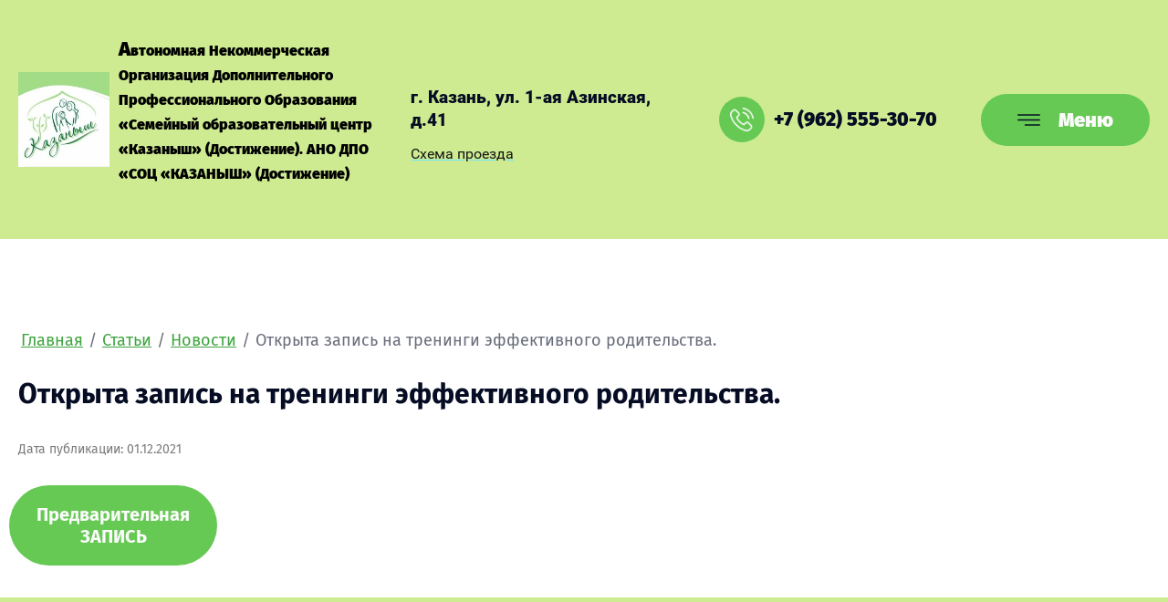

--- FILE ---
content_type: text/html; charset=utf-8
request_url: https://xn--80aauks0eua.xn--p1ai/otkryita-zapis-na-treningi-effektivnogo-roditelstva
body_size: 16041
content:
		
	
	




	<!DOCTYPE html>
<html lang='ru'>
<head>
<link rel="stylesheet" href="/t/v625/images/mosaic/designs/design-ipfoloukk-1622632281_styles.css">
<meta charset="utf-8">
<meta name="robots" content="all">
<title>Открыта запись на тренинги эффективного родительства. | Семейный центр нейропсихологической диагностики и коррекции</title>
<meta name="description" content="Информация на сайте и по телефону центра.">
<meta name="keywords" content="Открыта запись на тренинги эффективного родительства.">
<meta name="viewport" content="width=device-width, initial-scale=1">
<meta name="format-detection" content="telephone=no">


<script>
 var mapKeys = {
     google: "",
     yandex: ""
 };
 var mosaicDesignId = 4578902;
 var mosaicDesignPrefix = 'ipfoloukk-1622632281';
 var mosaicTimeZone = 'Asia/Tashkent';
</script>


<link rel="stylesheet" href="/g/s3/mosaic/css/ms_site_default.css">
<script src="/g/libs/jquery/1.10.2/jquery.min.js"></script>

 	<script src="/g/s3/mosaic/js/do/do.js?rnd=1769951792"></script>
	<link rel="stylesheet" href="/g/css/styles_articles_tpl.css">
	<link rel="stylesheet" href="/g/s3/mosaic/css/animate.css">
	<link rel="stylesheet" href="/t/v625/images/mosaic/modules_patch.scss.css?rnd=1769951792">
	<script src="/g/s3/misc/form/1.2.0/s3.form.js"></script>

<meta name="yandex-verification" content="7f28d7a502c5db20" />

            <!-- 46b9544ffa2e5e73c3c971fe2ede35a5 -->
            <script src='/shared/s3/js/lang/ru.js'></script>
            <script src='/shared/s3/js/common.min.js'></script>
        <link rel='stylesheet' type='text/css' href='/shared/s3/css/calendar.css' /><link rel="stylesheet" href="/g/libs/lightgallery-proxy-to-hs/lightgallery.proxy.to.hs.min.css" media="all" async>
<script src="/g/libs/lightgallery-proxy-to-hs/lightgallery.proxy.to.hs.stub.min.js"></script>
<script src="/g/libs/lightgallery-proxy-to-hs/lightgallery.proxy.to.hs.js" async></script>
<link rel="icon" href="/favicon.png" type="image/png">

<link rel='stylesheet' type='text/css' href='/t/images/__csspatch/1/patch.css'/>

<!--s3_require-->
<link rel="stylesheet" href="/g/basestyle/1.0.1/articles2/articles2.css" type="text/css"/>
<link rel="stylesheet" href="/g/basestyle/1.0.1/user/user.css" type="text/css"/>
<link rel="stylesheet" href="/g/basestyle/1.0.1/articles2/articles2.green.css" type="text/css"/>
<script type="text/javascript" src="/g/basestyle/1.0.1/articles2/articles2.js"></script>

<link rel="stylesheet" href="/t/v625/images/mosaic/symbols/symbol-ibrwvf0dc_styles.css" type="text/css"/>
<link rel="stylesheet" href="/g/basestyle/1.0.1/user/user.green.css" type="text/css"/>
<script type="text/javascript" src="/g/basestyle/1.0.1/user/user.js"></script>
<link rel="stylesheet" href="/t/v625/images/mosaic/symbols/symbol-iigmjghm1_styles.css" type="text/css"/>
<link rel="stylesheet" href="/t/v625/images/mosaic/symbols/symbol-iytn15uo8_styles.css" type="text/css"/>
<link rel="stylesheet" href="/t/v625/images/mosaic/symbols/symbol-ikuhobs9w_styles.css" type="text/css"/>
<!--/s3_require-->




			<link id="mosaic-theme-css" rel="stylesheet" href="/t/v625/images/mosaic/themes/ipfoloukk-1622632281_theme-iz410ujht.css">
	</head>
<body>
<div class='mosaic-wrap'>
<div class='root root--u-ipfoloukk' id='ipfoloukk_0'>
<div class='section section--u-igcf666c1' id='igcf666c1_0' data-do-section='{"screen":{"scroll":false,"smooth":true}}'>
<div class='section section--u-i72n9riey' id='i72n9riey_0' data-do-section='{"screen":{"scroll":false,"smooth":true}}'>

<div class='section section--u-ibrwvf0dc' id='ibrwvf0dc_0' data-do-section='{"screen":{"scroll":false,"smooth":false}}'>
<div class='container container--u-i73fov1oa' id='i73fov1oa_0'>
<div class='div div--u-ibzzmw5b5' id='ibzzmw5b5_0'>
<a href='/' class='link-universal link-universal--u-io68j447a' id='io68j447a_0' data-do-link_universal='{"screen":{"type":"link","popup":"none","eventName":"none","eventElement":"self","eventAction":"","selectedTag":"","linkType":"link","blank":false}}'>
<div data-do-animation='[{"medias":["screen"],"event":"onScrollIntoView","animation":{"name":"rotateIn","duration":1,"delay":0,"infinite":false,"loop":false}}]' class='imageFit imageFit--u-inqh9fi2p' id='inqh9fi2p_0' data-do-image='{"screen":{"objectFit":"cover","lockRatio":true}}'>
<img data-origin-src='/thumb/2/nOa6hauetYFbu7hAMTGjYQ/r/d/400512_7110.jpg' data-size='386x386' src='/thumb/2/gOvYIAtuPbZ7G8Umr2_ZXg/640r480/d/400512_7110.jpg' alt='400512_7110' title='' class='imageFit__img imageFit__img--u-ifi6qklsp' id='ifi6qklsp_0' >
<div class='imageFit__overlay imageFit__overlay--u-icpruvtsi' id='icpruvtsi_0'></div>
<div class='imageFit__zoom imageFit__zoom--u-iv3gj4l30' id='iv3gj4l30_0'>
<span class='svg_image svg_image--u-iyxywpjcj' id='iyxywpjcj_0' data-do-svg_image='{"screen":{"stretch":true}}'>

</span>
</div>
</div>
</a>
<a href='/' class='link-universal link-universal--u-ixnj7ingo' id='ixnj7ingo_0' data-do-link_universal='{"screen":{"type":"link","popup":"none","eventName":"none","eventElement":"self","eventAction":"","selectedTag":"","linkType":"link","blank":false}}'>
<div class='div div--u-iifbpr6rs' id='iifbpr6rs_0'>
<div class='text text--u-ioh12c1xn' id='ioh12c1xn_0'>
<span class='text-block-wrap-div' >А<span style="font-size:16px">втономная Некоммерческая Организация Дополнительного Профессионального Образования «Семейный образовательный центр «Казаныш» (Достижение). АНО ДПО «СОЦ «КАЗАНЫШ» (Достижение)</span></span>
</div>
<div class='text text--u-idh7ugpuf' id='idh7ugpuf_0'>
<span class='text-block-wrap-div' > <br></span>
</div>
</div>
</a>
</div>
<div class='div div--u-ic7ybxjec' id='ic7ybxjec_0'>
<div class='div div--u-ia0ws9twn' id='ia0ws9twn_0'>
<div class='list list--u-ilf7owcf0' id='ilf7owcf0_0'>
<div class='list__item list__item--u-i1soal5vx' id='i1soal5vx_0'>
<div class='text text--u-i9o2lb5hr' id='i9o2lb5hr_0'>
<span class='text-block-wrap-div' >г. Казань, ул. 1-ая Азинская, д.41</span>
</div>
</div>
</div>
<a href='https://yandex.ru/maps/-/CCUqE2gZHB' class='link-universal link-universal--u-iu0uwlm8l' id='iu0uwlm8l_0' data-do-link_universal='{"screen":{"type":"link","popup":"none","eventName":"none","eventElement":"self","eventAction":"","selectedTag":"","linkType":"link","blank":false}}'>
<div class='text text--u-iwt12o5fz' id='iwt12o5fz_0'>
<span class='text-block-wrap-div' ><span style="color:rgb(22, 23, 23)">Схема проезда</span></span>
</div>
</a>
</div>
<div class='div div--u-itbp1rlhv' id='itbp1rlhv_0'>
<div class='div div--u-is7sf22r1' id='is7sf22r1_0'>
<div class='list list--u-i4gpzujch' id='i4gpzujch_0'>
<div class='list__item list__item--u-ibjb07hab' id='ibjb07hab_0'>
<a href='tel:+7(962)555-30-70' class='link-universal link-universal--u-iq3ra85xh' id='iq3ra85xh_0' data-do-link_universal='{"screen":{"type":"link","popup":"none","eventName":"none","eventElement":"self","eventAction":"","selectedTag":"","linkType":"link","blank":false}}'>
<div class='text text--u-iid29777h' id='iid29777h_0'>
<span class='text-block-wrap-div' >+7 (962) 555-30-70</span>
</div>
</a>
<div class='imageFit imageFit--u-iv00l9gr2' id='iv00l9gr2_0' data-do-image='{"screen":{"objectFit":"cover","lockRatio":true}}'>
<img data-origin-src='/thumb/2/ls2Eq_bew50JcfZeKGIK1w/r/d/svgexport-6.png' data-size='512x512' src='/thumb/2/OOHnO8Ft2p5nnj1eoxUtMA/640r480/d/svgexport-6.png' alt='svgexport-6' title='' class='imageFit__img imageFit__img--u-idvaebg4s' id='idvaebg4s_0' >
<div class='imageFit__overlay imageFit__overlay--u-i5e9ohk02' id='i5e9ohk02_0'></div>
<div class='imageFit__zoom imageFit__zoom--u-iwdid6pvx' id='iwdid6pvx_0'>
<span class='svg_image svg_image--u-in8bijuyg' id='in8bijuyg_0' data-do-svg_image='{"screen":{"stretch":true}}'>

</span>
</div>
</div>
</div>
</div>
</div>
<div role='button' data-do-animation='[{"medias":["screen"],"event":"pageLoad","animation":{"name":"fadeInDown","duration":1,"delay":0,"infinite":false,"loop":false}}]' class='link-universal link-universal--u-ibp9akzkt' id='ibp9akzkt_0' data-do-link_universal='{"screen":{"type":"button","popup":"none","sidepanel":true,"eventName":"none","eventElement":"self","eventAction":"","selectedTag":"","linkType":"link","blank":false}}'>
<span class='svg_image svg_image--u-i7e7aq7ux' id='i7e7aq7ux_0' data-do-svg_image='{"screen":{"stretch":true}}'>
<svg xmlns="http://www.w3.org/2000/svg" viewBox="0 0 384.97 384.97" width="512" height="512" data-prefix="i99h8e2ll"><path d="M12.03 120.303h360.909c6.641 0 12.03-5.39 12.03-12.03 0-6.641-5.39-12.03-12.03-12.03H12.03c-6.641 0-12.03 5.39-12.03 12.03s5.39 12.03 12.03 12.03zM372.939 180.455H12.03c-6.641 0-12.03 5.39-12.03 12.03s5.39 12.03 12.03 12.03h360.909c6.641 0 12.03-5.39 12.03-12.03s-5.389-12.03-12.03-12.03zM372.939 264.667H132.333c-6.641 0-12.03 5.39-12.03 12.03 0 6.641 5.39 12.03 12.03 12.03h240.606c6.641 0 12.03-5.39 12.03-12.03.001-6.641-5.389-12.03-12.03-12.03z" data-original="#000000" class="path-i0395f3a8" data-old_color="#000000"/></svg>
</span>
<div class='text text--u-izygfefvm' id='izygfefvm_0'>
<span class='text-block-wrap-div' ><span style="color:rgb(251, 251, 251)">Меню</span></span>
</div>
</div>
</div>
</div>
</div>
</div></div>
</div>
<div class='section section--u-izkhyxxqr' id='izkhyxxqr_0' data-do-section='{"screen":{"scroll":false,"smooth":true}}'>
<div class='section section--u-il1jp3zio' id='il1jp3zio_0' data-do-section='{"screen":{"scroll":false,"smooth":true}}'>
<div class='container container--u-irx65p8c5' id='irx65p8c5_0'>
<div data-url='/category/news' class='mosaic-crumbs mosaic-crumbs--u-iinvfn7r2' id='iinvfn7r2_0' data-do-crumbs='{"screen":{"delimiter":"\/","mainPageText":""}}'>
<a href="/" class="mosaic-crumbs__item_link mosaic-crumbs__item_link--u-icyg296v8" ><span class="text-block-wrap-div">Главная</span></a><span class="mosaic-crumbs__delimiter mosaic-crumbs__delimiter--u-irtbecaip">/</span><a href="/category/articles" class="mosaic-crumbs__item_link mosaic-crumbs__item_link--u-icyg296v8"><span class="text-block-wrap-div">Статьи</span></a><span class="mosaic-crumbs__delimiter mosaic-crumbs__delimiter--u-irtbecaip">/</span><a href="/category/news" class="mosaic-crumbs__item_link mosaic-crumbs__item_link--u-icyg296v8"><span class="text-block-wrap-div">Новости</span></a><span class="mosaic-crumbs__delimiter mosaic-crumbs__delimiter--u-irtbecaip">/</span><span class="mosaic-crumbs__last mosaic-crumbs__last--u-i1dp7k713"><span class="text-block-wrap-div">Открыта запись на тренинги эффективного родительства.</span></span>
</div>
<h1 class='page-title page-title--u-ihh0xn879' id='ihh0xn879_0'>
Открыта запись на тренинги эффективного родительства.
</h1>
<div class='content content--u-igdguknze' id='igdguknze_0' data-do-content='{"screen":{"image":false,"gallery":false,"text":true,"headers":true}}'>	
	
	
			
	<style>
		
		
			.g-comment__form{max-width: 600px;}
			.g-rating-edit{max-width: 115px;}
		
			.g-form-field__hint--popup{position: relative;top: auto; left: 0; margin: 10px 0 0;}
			.g-form-field__hint--popup:before{
				top: -6px;
				left: 10px;
				transform: rotate(45deg);
			}
			
			@media (max-width: 1440px){
			}
		
		
		.g-article__name,.g-tags__item, .g-article-years__year{
				color: ;}
	</style>
	
		
		<div class="g-page g-page-article g-page-article--main" data-lenta_id = "2265304" data-enable_calendar = "0" data-calendar_button = "#calendar_button_2265304" data-calendar_selector = "#calendar_2265304" data-pagination_type = "pagination" data-pagination_button_load = "#buttonload_2265304" data-page_url = "/category/news/" data-seo = "1" data-multiselect_tags = ".tags_2265304" >
				
			<div class="g-page-article">
	<div class="g-page-article__top-panel">

				
				
		
						<div class="g-page-article__date">Дата публикации: 01.12.2021 </div>
				
				
		
			</div>
	
	<div class="g-page-article__text">
		
	</div>

	<div class="g-clear"></div>

		
	

</div>
		
				</div>
	
							
</div>
</div>
</div>
</div>
<div class='section section--u-iql7goaph' id='iql7goaph_0' data-do-section='{"screen":{"scroll":false,"smooth":true}}'>

<div class='section section--u-iigmjghm1' id='iigmjghm1_0' data-do-section='{"screen":{"scroll":false,"smooth":true}}'>
<div class='section section--u-i72fnalx2' id='i72fnalx2_0' data-do-section='{"screen":{"scroll":false,"smooth":true}}'>
<div class='container container--u-ihkgqv052' id='ihkgqv052_0'>
<div class='div div--u-ioeba3zxf' id='ioeba3zxf_0'>
<div class='heading heading--u-i6nqhaecc' id='i6nqhaecc_0'>
<span class='text-block-wrap-div' ><span style="color:rgb(0, 0, 0)">Наш адрес</span></span>
</div>
<div class='list list--u-iop94g4yr' id='iop94g4yr_0'>
<div class='list__item list__item--u-i02ezcs22' id='i02ezcs22_0'>
<div class='text text--u-ig8gn2qpe' id='ig8gn2qpe_0'>
<span class='text-block-wrap-div' ><span style="color:rgb(0, 0, 0)">г. Казань, ул. 1-ая Азинская, д.41</span></span>
</div>
</div>
</div>
<a href='https://yandex.ru/maps/-/CCUqE2gZHB' class='link-universal link-universal--u-ip3c02fkj' id='ip3c02fkj_0' data-do-link_universal='{"screen":{"type":"link","popup":"none","eventName":"none","eventElement":"self","eventAction":"","selectedTag":"","linkType":"link","blank":false}}'>
<div class='text text--u-i0s2rbzl9' id='i0s2rbzl9_0'>
<span class='text-block-wrap-div' ><span style="color:rgb(0, 0, 0)">Схема проезда</span></span>
</div>
</a>
</div>
<div class='div div--u-ivztpalq5' id='ivztpalq5_0'>
<div class='heading heading--u-i9zdtrc7m' id='i9zdtrc7m_0'>
<span class='text-block-wrap-div' ><span style="color:rgb(0, 0, 0)">Часы работы</span></span>
</div>
<div class='list list--u-ipgr18egj' id='ipgr18egj_0'>
<div class='list__item list__item--u-iqej0o52c' id='iqej0o52c_0'>
<div class='text text--u-ikg2uo7rq' id='ikg2uo7rq_0'>
<span class='text-block-wrap-div' ><span style="color:rgb(0, 0, 0)">Режим работы центра </span><br><span style="color:rgb(0, 0, 0)">Понедельник, среда, пятница с 12.00 до 19.00.</span><br><span style="color:rgb(0, 0, 0)">Вторник, четверг с 10.00 до 19.00</span><br><span style="color:rgb(0, 0, 0)">Суббота с 10.00 до 15.00</span></span>
</div>
</div>
<div class='list__item list__item--u-iqej0o52c' id='iqej0o52c_1'>
<div class='text text--u-ikg2uo7rq' id='ikg2uo7rq_1'>
<span class='text-block-wrap-div' ></span>
</div>
</div>
</div>
</div>
<div class='div div--u-ii6tzjt1g' id='ii6tzjt1g_0'>
<div class='div div--u-i0oagxxzk' id='i0oagxxzk_0'>
<div class='list list--u-iyroah1ee' id='iyroah1ee_0'>
<div class='list__item list__item--u-iej0t0svf' id='iej0t0svf_0'>
<div class='imageFit imageFit--u-i8pcxylvp' id='i8pcxylvp_0' data-do-image='{"screen":{"objectFit":"contain","lockRatio":true}}'>
<img data-origin-src='/thumb/2/ls2Eq_bew50JcfZeKGIK1w/r/d/svgexport-6.png' data-size='512x512' src='/thumb/2/OOHnO8Ft2p5nnj1eoxUtMA/640r480/d/svgexport-6.png' alt='svgexport-6' title='' class='imageFit__img imageFit__img--u-i4ptq5huq' id='i4ptq5huq_0' >
<div class='imageFit__overlay imageFit__overlay--u-ihtvcpujx' id='ihtvcpujx_0'></div>
<div class='imageFit__zoom imageFit__zoom--u-i7qq5pcj0' id='i7qq5pcj0_0'>
<span class='svg_image svg_image--u-io3jk387x' id='io3jk387x_0' data-do-svg_image='{"screen":{"stretch":true}}'>

</span>
</div>
</div>
<a href='tel:+7(967)053-30-70' class='link-universal link-universal--u-isz9sbtsr' id='isz9sbtsr_0' data-do-link_universal='{"screen":{"type":"link","popup":"none","eventName":"none","eventElement":"self","eventAction":"","selectedTag":"","linkType":"link","blank":false}}'>
<div class='text text--u-iafu5r0l7' id='iafu5r0l7_0'>
<span class='text-block-wrap-div' >+7 (962) 555-30-70</span>
</div>
</a>
</div>
<div class='list__item list__item--u-iej0t0svf' id='iej0t0svf_1'>
<div class='imageFit imageFit--u-i8pcxylvp' id='i8pcxylvp_1' data-do-image='{"screen":{"objectFit":"contain","lockRatio":true}}'>
<img data-origin-src='/thumb/2/y0LZksOyRWrEVIq3U_mkAQ/r/d/whatsapp.png' data-size='512x512' src='/thumb/2/AOejPdEKSXhnfkMEhieN4g/640r480/d/whatsapp.png' alt='whatsapp' title='' class='imageFit__img imageFit__img--u-i4ptq5huq' id='i4ptq5huq_1' >
<div class='imageFit__overlay imageFit__overlay--u-ihtvcpujx' id='ihtvcpujx_1'></div>
<div class='imageFit__zoom imageFit__zoom--u-i7qq5pcj0' id='i7qq5pcj0_1'>
<span class='svg_image svg_image--u-io3jk387x' id='io3jk387x_1' data-do-svg_image='{"screen":{"stretch":true}}'>

</span>
</div>
</div>
<a href='https://wapp.click/79670533070' class='link-universal link-universal--u-isz9sbtsr' id='isz9sbtsr_1' data-do-link_universal='{"screen":{"type":"link","popup":"none","eventName":"none","eventElement":"self","eventAction":"","selectedTag":"","linkType":"link","blank":false}}'>
<div class='text text--u-iafu5r0l7' id='iafu5r0l7_1'>
<span class='text-block-wrap-div' >+7 (962) 555-30-70</span>
</div>
</a>
</div>
<div class='list__item list__item--u-iej0t0svf' id='iej0t0svf_2'>
<div class='imageFit imageFit--u-i8pcxylvp' id='i8pcxylvp_2' data-do-image='{"screen":{"objectFit":"contain","lockRatio":true}}'>
<img data-origin-src='/thumb/2/vL_UtXiMna8jRmF6ES6acQ/r/d/mail_1.svg' data-size='0x0' src='/thumb/2/aK_UaxQk3Rqju3cTWiy6Ng/640r480/d/mail_1.svg' alt='mail_1' title='' class='imageFit__img imageFit__img--u-i4ptq5huq' id='i4ptq5huq_2' >
<div class='imageFit__overlay imageFit__overlay--u-ihtvcpujx' id='ihtvcpujx_2'></div>
<div class='imageFit__zoom imageFit__zoom--u-i7qq5pcj0' id='i7qq5pcj0_2'>
<span class='svg_image svg_image--u-io3jk387x' id='io3jk387x_2' data-do-svg_image='{"screen":{"stretch":true}}'>

</span>
</div>
</div>
<a href='mailto:info@казаныш.рф' class='link-universal link-universal--u-isz9sbtsr' id='isz9sbtsr_2' data-do-link_universal='{"screen":{"type":"link","popup":"none","eventName":"none","eventElement":"self","eventAction":"","selectedTag":"","linkType":"link","blank":false}}'>
<div class='text text--u-iafu5r0l7' id='iafu5r0l7_2'>
<span class='text-block-wrap-div' >info@казаныш.рф</span>
</div>
</a>
</div>
</div>
</div>
<div class='list list--u-illaljuwm' id='illaljuwm_0'>
<div class='list__item list__item--u-i4u59339k' id='i4u59339k_0'>
<a href='/' class='link-universal link-universal--u-iwptqiyq7' id='iwptqiyq7_0' data-do-link_universal='{"screen":{"type":"link","popup":"none","eventName":"none","eventElement":"self","eventAction":"","selectedTag":"","linkType":"link","blank":false}}'>
<span class='svg_image svg_image--u-io92mh4ig' id='io92mh4ig_0' data-do-svg_image='{"screen":{"stretch":true}}'>
<svg xmlns="http://www.w3.org/2000/svg" width="413.88" height="247.187" viewBox="0 0 413.88 247.187" data-prefix="idksvopyw"><path data-name="1A.svg" d="M349.49 129.864c-3.18 5.578-4.16 9.3.09 14.988 3.61 4.558 14.33 14.98 17.83 18.211l.22.207c28.24 27.379 42.96 50.738 43.73 69.422l.51 12.495h-72.62c-7.48 0-21.08-1.906-28.49-5.684-13.58-6.906-22.13-17.461-30.41-27.672-5.73-7.074-11.15-13.754-17.97-18.84-2.38-1.769-4.52-2.664-5.74-2.386-1.35.3-3.81 2.344-6.33 7.105a62.423 62.423 0 0 0-4.53 10.051c-2 6.125-2.92 14.2-2.92 25.422v12h-12.01c-59.75 0-104.1-22.086-139.79-64.274C58.76 142.73 34.62 89.57 8.31 21.499L2 5.187h97.51c3.25 8.605 2.1 4.726 8.49 22.941 5.59 15.906 13.23 37.692 21.94 56.106 12.57 26.554 19.81 29.718 20.67 30.011.25-.2 5.21-3.965 7.27-24.183a179.78 179.78 0 0 0-.59-39.3c-2.04-14.422-4.53-17.332-12.03-19.856l-19.7-6.625 15.59-13.746c4.71-4.156 14.31-8.871 46.98-8.535 37.73.395 51.27 5.617 54.98 6.207l3.06 15.043c1.88 9.235 1.09 22.141.18 37.086-.78 12.742-1.58 25.922-.68 36.805.87 10.39 2.99 14.422 4.2 15.918l.57.176c3.72-1.582 14.28-10.539 30.37-39.047 22.2-39.321 27.46-62.41 27.81-63.36l100.8-.047 1.95 9.637c3.63 18.035-13.99 43.43-41.29 80.113-8.52 11.456-16.57 22.278-20.59 29.333zm-23.35-95.11a421.075 421.075 0 0 1-25.58 53.281c-32.83 57.239-50.16 48.454-53.15 49.375l-7.76-2.378a25.427 25.427 0 0 1-5.6-3.809c-15.24-13.891-13.42-43.578-11.67-72.344.72-11.91 1.47-24.219.32-30.484a292.31 292.31 0 0 0-47.57-2.2c3.5 6.672 4.94 14.117 5.95 21.211a207.479 207.479 0 0 1 1.14 39.976c-1.41 19.922-5.61 33.649-12.83 41.965a24.525 24.525 0 0 1-18.87 8.914c-14.58 0-27.29-12.8-41.2-41.488-9.71-20.039-17.96-43.535-23.98-60.7-.86-2.458-1.68-4.774-2.43-6.891l-45.81-.008c22.99 57.992 44.7 103.621 72.3 136.242 29.68 35.086 64.82 52.883 109.84 55.442a84.782 84.782 0 0 1 3.7-20.52 83.927 83.927 0 0 1 6.12-13.812c7.11-13.434 16.05-17.93 22.3-19.336a26.06 26.06 0 0 1 5.74-.633c5.38 0 12.17 1.629 19.64 7.195 9.23 6.875 15.86 15.063 22.28 22.977 7.3 9.011 13.61 16.8 22.64 21.39 2.86 1.457 12.71 3.149 17.87 3.063h44c-4.36-8.9-13.51-22.148-32.52-40.59-2.63-2.43-15.27-14.492-20.39-21.008l-.15-.187c-9.18-12.16-10.66-25.945-1.85-41.41 4.75-8.325 12.83-19.192 22.19-31.774 10.74-14.433 27.17-36.179 34.1-51.426-4.89-.009-46.55-.056-58.77-.033z" stroke-width="4" fill-rule="evenodd" class="path-iga1elr7i"/></svg>
</span>
</a>
</div>
<div class='list__item list__item--u-i4u59339k' id='i4u59339k_1'>
<a href='/' class='link-universal link-universal--u-iwptqiyq7' id='iwptqiyq7_1' data-do-link_universal='{"screen":{"type":"link","popup":"none","eventName":"none","eventElement":"self","eventAction":"","selectedTag":"","linkType":"link","blank":false}}'>
<span class='svg_image svg_image--u-io92mh4ig' id='io92mh4ig_1' data-do-svg_image='{"screen":{"stretch":true}}'>
<svg xmlns="http://www.w3.org/2000/svg" width="414" height="316" viewBox="0 0 414 316" data-prefix="i2m9tv9f0"><path data-name="4.svg" d="M351.94 314H62.058A60.1 60.1 0 0 1 2 254V62A60.1 60.1 0 0 1 62.058 2H351.94A60.1 60.1 0 0 1 412 62v192a60.1 60.1 0 0 1-60.06 60zm36.035-252a36.06 36.06 0 0 0-36.035-36H62.058a36.057 36.057 0 0 0-36.035 36v192a36.06 36.06 0 0 0 36.035 36H351.94a36.063 36.063 0 0 0 36.035-36V62zM146.941 77.605l144.538 80.223-144.538 82.894V77.605zm24.023 121.668l71.667-41.1-71.667-39.778v80.879z" stroke-width="4" fill-rule="evenodd" class="path-iw8gjbq8p"/></svg>
</span>
</a>
</div>
<div class='list__item list__item--u-i4u59339k' id='i4u59339k_2'>
<a href='https://www.instagram.com/kazanysh_ru?igsh=NWN0dXpqbDZjZ3lj&utm_source=qr' class='link-universal link-universal--u-iwptqiyq7' id='iwptqiyq7_2' data-do-link_universal='{"screen":{"type":"link","popup":"none","eventName":"none","eventElement":"self","eventAction":"","selectedTag":"","linkType":"link","blank":false}}'>
<span class='svg_image svg_image--u-io92mh4ig' id='io92mh4ig_2' data-do-svg_image='{"screen":{"stretch":true}}'>
<svg width="64" height="64" viewBox="0 0 64 64" fill="none" xmlns="http://www.w3.org/2000/svg" data-prefix="i3w3mb8ng"><path d="M0 0h64v64H0z" class="path-im2x2hn3h"/><path fill-rule="evenodd" clip-rule="evenodd" d="M32.001 18.667c-3.62 0-4.075.015-5.497.08-1.42.065-2.389.29-3.237.62-.877.34-1.62.796-2.362 1.537a6.544 6.544 0 0 0-1.539 2.362c-.33.848-.555 1.817-.619 3.236-.064 1.422-.08 1.877-.08 5.498 0 3.621.016 4.074.08 5.496.066 1.42.29 2.389.62 3.236.34.877.796 1.621 1.537 2.362a6.531 6.531 0 0 0 2.362 1.54c.848.33 1.817.554 3.236.619 1.423.065 1.877.08 5.498.08 3.621 0 4.074-.015 5.496-.08 1.42-.065 2.39-.29 3.238-.62a6.525 6.525 0 0 0 2.36-1.539 6.545 6.545 0 0 0 1.54-2.361c.327-.848.552-1.817.619-3.236.064-1.422.08-1.876.08-5.497s-.016-4.076-.08-5.498c-.067-1.42-.292-2.388-.62-3.236a6.544 6.544 0 0 0-1.539-2.362 6.516 6.516 0 0 0-2.36-1.537c-.85-.33-1.82-.555-3.24-.62-1.422-.064-1.875-.08-5.497-.08h.004zm-1.196 2.402h1.196c3.56 0 3.982.013 5.388.077 1.3.06 2.006.277 2.476.46.622.24 1.066.53 1.532.996.467.467.756.912.998 1.534.182.47.4 1.175.459 2.475.064 1.405.078 1.828.078 5.386s-.014 3.98-.078 5.386c-.06 1.3-.277 2.006-.46 2.475a4.122 4.122 0 0 1-.997 1.532c-.467.466-.91.755-1.532.997-.47.183-1.176.4-2.476.46-1.405.063-1.828.077-5.388.077-3.56 0-3.982-.014-5.387-.078-1.3-.06-2.006-.277-2.476-.46a4.13 4.13 0 0 1-1.534-.997 4.131 4.131 0 0 1-.997-1.532c-.183-.47-.4-1.175-.46-2.475-.064-1.406-.076-1.828-.076-5.388 0-3.561.012-3.981.076-5.386.06-1.3.277-2.006.46-2.476a4.131 4.131 0 0 1 .997-1.533 4.138 4.138 0 0 1 1.534-.998c.47-.183 1.175-.4 2.475-.46 1.23-.055 1.707-.072 4.192-.075v.003zm8.314 2.214a1.6 1.6 0 1 0 0 3.2 1.6 1.6 0 0 0 0-3.2zM32 25.153a6.847 6.847 0 1 0 0 13.695 6.847 6.847 0 0 0 0-13.695zm0 2.403a4.444 4.444 0 1 1 0 8.889 4.444 4.444 0 0 1 0-8.89z" class="path-iikg338bx"/><defs><linearGradient id="paint0_linear_217_1013" x1="2.133" y1="61.867" x2="64" y2="0" gradientUnits="userSpaceOnUse"><stop class="stop-ikdbc7qz2"/><stop offset="1" class="stop-iec9c2w2r"/></linearGradient></defs></svg>
</span>
</a>
</div>
<div class='list__item list__item--u-i4u59339k' id='i4u59339k_3'>
<a href='/' class='link-universal link-universal--u-iwptqiyq7' id='iwptqiyq7_3' data-do-link_universal='{"screen":{"type":"link","popup":"none","eventName":"none","eventElement":"self","eventAction":"","selectedTag":"","linkType":"link","blank":false}}'>
<span class='svg_image svg_image--u-io92mh4ig' id='io92mh4ig_3' data-do-svg_image='{"screen":{"stretch":true}}'>
<svg xmlns="http://www.w3.org/2000/svg" width="414" height="414" viewBox="0 0 414 414" data-prefix="if8s7fi5y"><path data-name="3.svg" d="M62.058 412h133.731V266.256h-48.046v-48.047h48.046v-60.058a60.124 60.124 0 0 1 60.058-60.058h60.058v48.047h-48.046a24.049 24.049 0 0 0-24.023 24.023v48.046h69.9l-8.008 48.047h-61.892V412h108.1A60.134 60.134 0 0 0 412 351.941V62.058A60.13 60.13 0 0 0 351.94 2H62.058A60.124 60.124 0 0 0 2 62.058v289.883A60.127 60.127 0 0 0 62.058 412h0zM26.023 62.058a36.073 36.073 0 0 1 36.035-36.034H351.94a36.07 36.07 0 0 1 36.03 36.034v289.883a36.073 36.073 0 0 1-36.03 36.034h-84.081v-97.7h58.22l16.021-96.089h-74.241v-24.023h72.07V74.07h-84.082a84.174 84.174 0 0 0-84.081 84.081v36.035H123.72v96.093h48.046v97.7H62.058a36.077 36.077 0 0 1-36.035-36.034V62.058zm0 0" stroke-width="4" fill-rule="evenodd" class="path-i9t3ap86k"/></svg>
</span>
</a>
</div>
</div>
<div class='text text--u-ihzp5u1dv' id='ihzp5u1dv_0'>
<span class='text-block-wrap-div' ><span style="color:rgb(0, 0, 0)">Если у вас есть какие-либо вопросы, не стесняйтесь обращаться к нам на прямую!</span></span>
</div>
</div>
</div>
</div>
<div class='section section--u-irexp3tl2' id='irexp3tl2_0' data-do-section='{"screen":{"scroll":false,"smooth":true}}'>
<a href='https://yandex.ru/business/widget/request/company/209235398296' class='link-universal link-universal--u-irwb769g7' id='irwb769g7_0' data-do-link_universal='{"screen":{"type":"link","popup":"ikuhobs9w_0","sidepanel":false,"eventName":"none","eventElement":"self","eventAction":"","selectedTag":"","linkType":"link","blank":false}}'>
<div class='text text--u-i1b7k6067' id='i1b7k6067_0'>
<span class='text-block-wrap-div' ><span style="font-size:20px"><span style="color:rgb(251, 251, 251)">Предварительная </span></span><br><span style="font-size:20px"><span style="color:rgb(251, 251, 251)">ЗАПИСЬ</span></span></span>
</div>
</a>
</div>
<div class='section section--u-il6awb6d7' id='il6awb6d7_0' data-do-section='{"screen":{"scroll":false,"smooth":true}}'>
<div class='container container--u-im3snmni2' id='im3snmni2_0'>
<div class='div div--u-idrmrgift' id='idrmrgift_0'>
<div class='text text--u-ilcmjghch' id='ilcmjghch_0'>
<span class='text-block-wrap-div' ><span style="color:rgb(0, 0, 0)">Copyright &#xA9; 2021</span></span>
</div>
<div class='mosaic-mega-copyright mosaic-mega-copyright--u-inpxfxywb' id='inpxfxywb_0'>
<span style='font-size:14px;' class='copyright'><!--noindex--> Заказ, разработка, <span style="text-decoration:underline; cursor: pointer;" onclick="javascript:window.open('https://megagr'+'oup.ru/?utm_referrer='+location.hostname)" class="copyright">создание сайтов</span> в студии Мегагрупп. <!--/noindex-->

</span>
</div>
<div class='mosaic-site-counters mosaic-site-counters--u-ig4rj5qkv' id='ig4rj5qkv_0'>
<!-- Yandex.Metrika counter -->
<script type="text/javascript" >
   (function(m,e,t,r,i,k,a){m[i]=m[i]||function(){(m[i].a=m[i].a||[]).push(arguments)};
   m[i].l=1*new Date();
   for (var j = 0; j < document.scripts.length; j++) {if (document.scripts[j].src === r) { return; }}
   k=e.createElement(t),a=e.getElementsByTagName(t)[0],k.async=1,k.src=r,a.parentNode.insertBefore(k,a)})
   (window, document, "script", "https://mc.yandex.ru/metrika/tag.js", "ym");

   ym(98995560, "init", {
        clickmap:true,
        trackLinks:true,
        accurateTrackBounce:true
   });
</script>
<noscript><div><img src="https://mc.yandex.ru/watch/98995560" style="position:absolute; left:-9999px;" alt="" /></div></noscript>
<!-- /Yandex.Metrika counter -->

<!--LiveInternet counter--><a href="https://www.liveinternet.ru/click"
target="_blank"><img id="licnt419B" width="88" height="31" style="border:0" 
title="LiveInternet: показано число просмотров и посетителей за 24 часа"
src="[data-uri]"
alt=""/></a><script>(function(d,s){d.getElementById("licnt419B").src=
"https://counter.yadro.ru/hit?t52.16;r"+escape(d.referrer)+
((typeof(s)=="undefined")?"":";s"+s.width+"*"+s.height+"*"+
(s.colorDepth?s.colorDepth:s.pixelDepth))+";u"+escape(d.URL)+
";h"+escape(d.title.substring(0,150))+";"+Math.random()})
(document,screen)</script><!--/LiveInternet-->
<!--__INFO2026-02-01 16:03:54INFO__-->

</div>
</div>
<div class='div div--u-ix3n9a4on' id='ix3n9a4on_0'>
<button class='button-up button-up--u-icf5lwjbd' id='icf5lwjbd_0' data-do-button_up='{"screen":{"speed":"slow"}}'>
<span class='button-up__text button-up__text--u-iy2852ctx' id='iy2852ctx_0'>
<span class='text-block-wrap-div' >Наверх</span>
</span>
<span class='svg_image svg_image--u-i307h5er4' id='i307h5er4_0' data-do-svg_image='{"screen":{"stretch":true}}'>
<svg xmlns="http://www.w3.org/2000/svg" width="40" height="24" viewBox="0 0 40 24" data-prefix="izylc0066"><path d="M40 19.529L20-.012 0 19.529 4.513 24 20 8.865 35.487 24z" fill-rule="evenodd" class="path-ihldj6yjt"/></svg>
</span>
</button>
</div>
</div>
</div>
</div></div>

<div class='side-panel side-panel--u-iytn15uo8' id='iytn15uo8_0' data-do-side_panel='{"screen":{"position":"right"}}'>
<div class='side-panel__button-open side-panel__button-open--u-ieew0abkw' id='ieew0abkw_0'>
<span class='svg_image svg_image--u-i60zm019x' id='i60zm019x_0' data-do-svg_image='{"screen":{"stretch":true}}'>
<svg xmlns="http://www.w3.org/2000/svg" viewBox="0 0 384.97 384.97" width="512" height="512" data-prefix="icf13rcdh"><path d="M12.03 120.303h360.909c6.641 0 12.03-5.39 12.03-12.03 0-6.641-5.39-12.03-12.03-12.03H12.03c-6.641 0-12.03 5.39-12.03 12.03s5.39 12.03 12.03 12.03zM372.939 180.455H12.03c-6.641 0-12.03 5.39-12.03 12.03s5.39 12.03 12.03 12.03h360.909c6.641 0 12.03-5.39 12.03-12.03s-5.389-12.03-12.03-12.03zM372.939 264.667H132.333c-6.641 0-12.03 5.39-12.03 12.03 0 6.641 5.39 12.03 12.03 12.03h240.606c6.641 0 12.03-5.39 12.03-12.03.001-6.641-5.389-12.03-12.03-12.03z" data-original="#000000" class="path-i9osm666d" data-old_color="#000000"/></svg>
</span>
</div>
<div class='side-panel__mask side-panel__mask--u-ig3yiipl5' id='ig3yiipl5_0'></div>
<div class='side-panel__content side-panel__content--u-i9i843x39' id='i9i843x39_0'>
<div class='side-panel__button-close side-panel__button-close--u-i7nfwamia' id='i7nfwamia_0'>
<span class='svg_image svg_image--u-ipy0rem5v' id='ipy0rem5v_0' data-do-svg_image='{"screen":{"stretch":true}}'>
<svg data-name="Capa 1" xmlns="http://www.w3.org/2000/svg" viewBox="0 0 512 512" width="512" height="512" data-prefix="ig72j4go4"><path d="M512 30.17L481.83 0 256 225.83 30.17 0 0 30.17 225.83 256 0 481.83 30.17 512 256 286.17 481.83 512 512 481.83 286.17 256z" class="path-ibqbo2w9n"/></svg>
</span>
</div>
<div class='side-panel__content-inner side-panel__content-inner--u-i2vwe2v6s' id='i2vwe2v6s_0'>
<div class='ver-menu ver-menu--u-i9ym6hvsq' id='i9ym6hvsq_0' data-do-menu_vertical='{"screen":{"mode":"dropdown","toLevel":1,"firstClickOpen":true,"delayIn":200,"delayOut":200,"cancelForward":false}}'>
<ul class='ver-menu__list ver-menu__list--u-ilqh87ekg' id='ilqh87ekg_0'>
<li class='ver-menu__item ver-menu__item--u-iosw71x9t ' id='iosw71x9t_0'>
<a   href='/' class='ver-menu__link ver-menu__link--u-igkv9c0hh' id='igkv9c0hh_0'>
<span class='ver-menu__text ver-menu__text--u-iucxqmpra' id='iucxqmpra_0'>
<span class='text-block-wrap-div' >Главная</span>
</span>
</a>


    </li>
    <li class='ver-menu__item ver-menu__item--u-iosw71x9t ' id='iosw71x9t_1'>
<a   href='/kak-ponyat-chto-trebuetsya-pomoshch-nejropsihologa' class='ver-menu__link ver-menu__link--u-igkv9c0hh' id='igkv9c0hh_1'>
<span class='ver-menu__text ver-menu__text--u-iucxqmpra' id='iucxqmpra_1'>
<span class='text-block-wrap-div' >К нам необходимо обратиться если Ваш ребёнок:</span>
</span>
</a>


    </li>
    <li class='ver-menu__item ver-menu__item--u-iosw71x9t ' id='iosw71x9t_2'>
<a   href='/o-tsentre' class='ver-menu__link ver-menu__link--u-igkv9c0hh' id='igkv9c0hh_2'>
<span class='ver-menu__text ver-menu__text--u-iucxqmpra' id='iucxqmpra_2'>
<span class='text-block-wrap-div' >О центре</span>
</span>
<span class='ver-menu__icon ver-menu__icon--u-i7xycztho' id='i7xycztho_0'></span>
</a>


    <ul class='ver-menu__sub_list ver-menu__sub_list--u-iwfnofbz7' id='iwfnofbz7_0'>
<li class='ver-menu__sub_item ver-menu__sub_item--u-i5vxnjnov ' id='i5vxnjnov_0'>
<a   href='/smi' class='ver-menu__sub_link ver-menu__sub_link--u-iwacqmwvj' id='iwacqmwvj_0'>
<span class='ver-menu__sub_text ver-menu__sub_text--u-iuj6afq5q' id='iuj6afq5q_0'>
<span class='text-block-wrap-div' >Пресса о нас</span>
</span>
</a>

    </li>
    <li class='ver-menu__sub_item ver-menu__sub_item--u-i5vxnjnov ' id='i5vxnjnov_1'>
<a   href='/documents' class='ver-menu__sub_link ver-menu__sub_link--u-iwacqmwvj' id='iwacqmwvj_1'>
<span class='ver-menu__sub_text ver-menu__sub_text--u-iuj6afq5q' id='iuj6afq5q_1'>
<span class='text-block-wrap-div' >Документы</span>
</span>
</a>

    </li>
    <li class='ver-menu__sub_item ver-menu__sub_item--u-i5vxnjnov ' id='i5vxnjnov_2'>
<a   href='/category/video' class='ver-menu__sub_link ver-menu__sub_link--u-iwacqmwvj' id='iwacqmwvj_2'>
<span class='ver-menu__sub_text ver-menu__sub_text--u-iuj6afq5q' id='iuj6afq5q_2'>
<span class='text-block-wrap-div' >Видео</span>
</span>
</a>

    </li>
    <li class='ver-menu__sub_item ver-menu__sub_item--u-i5vxnjnov ' id='i5vxnjnov_3'>
<a   href='/nashe-tvorchestvo' class='ver-menu__sub_link ver-menu__sub_link--u-iwacqmwvj' id='iwacqmwvj_3'>
<span class='ver-menu__sub_text ver-menu__sub_text--u-iuj6afq5q' id='iuj6afq5q_3'>
<span class='text-block-wrap-div' >Наше творчество</span>
</span>
</a>

    </li>
            </ul></li>
    <li class='ver-menu__item ver-menu__item--u-iosw71x9t ' id='iosw71x9t_3'>
<a  target='_blank'  href='https://yandex.ru/business/widget/request/company/209235398296' class='ver-menu__link ver-menu__link--u-igkv9c0hh' id='igkv9c0hh_3'>
<span class='ver-menu__text ver-menu__text--u-iucxqmpra' id='iucxqmpra_3'>
<span class='text-block-wrap-div' >Предварительная запись</span>
</span>
</a>


    </li>
    <li class='ver-menu__item ver-menu__item--u-iosw71x9t ' id='iosw71x9t_4'>
<a   href='/sotrudniki' class='ver-menu__link ver-menu__link--u-igkv9c0hh' id='igkv9c0hh_4'>
<span class='ver-menu__text ver-menu__text--u-iucxqmpra' id='iucxqmpra_4'>
<span class='text-block-wrap-div' >Наши специалисты</span>
</span>
</a>


    </li>
    <li class='ver-menu__item ver-menu__item--u-iosw71x9t ' id='iosw71x9t_5'>
<a   href='/uslugi-dlya-detej' class='ver-menu__link ver-menu__link--u-igkv9c0hh' id='igkv9c0hh_5'>
<span class='ver-menu__text ver-menu__text--u-iucxqmpra' id='iucxqmpra_5'>
<span class='text-block-wrap-div' >Услуги для детей</span>
</span>
<span class='ver-menu__icon ver-menu__icon--u-i7xycztho' id='i7xycztho_1'></span>
</a>


    <ul class='ver-menu__sub_list ver-menu__sub_list--u-iwfnofbz7' id='iwfnofbz7_1'>
<li class='ver-menu__sub_item ver-menu__sub_item--u-i5vxnjnov ' id='i5vxnjnov_4'>
<a   href='/detyam/kommunikativnyiy-trening' class='ver-menu__sub_link ver-menu__sub_link--u-iwacqmwvj' id='iwacqmwvj_4'>
<span class='ver-menu__sub_text ver-menu__sub_text--u-iuj6afq5q' id='iuj6afq5q_4'>
<span class='text-block-wrap-div' >Коммуникативный тренинг</span>
</span>
</a>

    </li>
    <li class='ver-menu__sub_item ver-menu__sub_item--u-i5vxnjnov ' id='i5vxnjnov_5'>
<a   href='/detyam/bos' class='ver-menu__sub_link ver-menu__sub_link--u-iwacqmwvj' id='iwacqmwvj_5'>
<span class='ver-menu__sub_text ver-menu__sub_text--u-iuj6afq5q' id='iuj6afq5q_5'>
<span class='text-block-wrap-div' >Метод Биологической Обратной Связи</span>
</span>
</a>

    </li>
    <li class='ver-menu__sub_item ver-menu__sub_item--u-i5vxnjnov ' id='i5vxnjnov_6'>
<a   href='/detyam/neuroyoga' class='ver-menu__sub_link ver-menu__sub_link--u-iwacqmwvj' id='iwacqmwvj_6'>
<span class='ver-menu__sub_text ver-menu__sub_text--u-iuj6afq5q' id='iuj6afq5q_6'>
<span class='text-block-wrap-div' >Нейройога</span>
</span>
</a>

    </li>
    <li class='ver-menu__sub_item ver-menu__sub_item--u-i5vxnjnov ' id='i5vxnjnov_7'>
<a   href='/detyam/neyropsihologicheskaya-diagnostika' class='ver-menu__sub_link ver-menu__sub_link--u-iwacqmwvj' id='iwacqmwvj_7'>
<span class='ver-menu__sub_text ver-menu__sub_text--u-iuj6afq5q' id='iuj6afq5q_7'>
<span class='text-block-wrap-div' >Нейропсихологическая диагностика</span>
</span>
</a>

    </li>
    <li class='ver-menu__sub_item ver-menu__sub_item--u-i5vxnjnov ' id='i5vxnjnov_8'>
<a   href='/detyam/neyropsihologicheskaya-korrektsiya' class='ver-menu__sub_link ver-menu__sub_link--u-iwacqmwvj' id='iwacqmwvj_8'>
<span class='ver-menu__sub_text ver-menu__sub_text--u-iuj6afq5q' id='iuj6afq5q_8'>
<span class='text-block-wrap-div' >Нейропсихологическая коррекция</span>
</span>
</a>

    </li>
    <li class='ver-menu__sub_item ver-menu__sub_item--u-i5vxnjnov ' id='i5vxnjnov_9'>
<a   href='/detyam/sand-therapy' class='ver-menu__sub_link ver-menu__sub_link--u-iwacqmwvj' id='iwacqmwvj_9'>
<span class='ver-menu__sub_text ver-menu__sub_text--u-iuj6afq5q' id='iuj6afq5q_9'>
<span class='text-block-wrap-div' >Песочная терапия</span>
</span>
</a>

    </li>
    <li class='ver-menu__sub_item ver-menu__sub_item--u-i5vxnjnov ' id='i5vxnjnov_10'>
<a   href='/detyam/semeynaya-psihologiya-i-psihoterapiya' class='ver-menu__sub_link ver-menu__sub_link--u-iwacqmwvj' id='iwacqmwvj_10'>
<span class='ver-menu__sub_text ver-menu__sub_text--u-iuj6afq5q' id='iuj6afq5q_10'>
<span class='text-block-wrap-div' >Семейная психология и психотерапия</span>
</span>
</a>

    </li>
    <li class='ver-menu__sub_item ver-menu__sub_item--u-i5vxnjnov ' id='i5vxnjnov_11'>
<a   href='/proforientaciya' class='ver-menu__sub_link ver-menu__sub_link--u-iwacqmwvj' id='iwacqmwvj_11'>
<span class='ver-menu__sub_text ver-menu__sub_text--u-iuj6afq5q' id='iuj6afq5q_11'>
<span class='text-block-wrap-div' >Профориентация</span>
</span>
</a>

    </li>
    <li class='ver-menu__sub_item ver-menu__sub_item--u-i5vxnjnov ' id='i5vxnjnov_12'>
<a   href='/test-vekslera' class='ver-menu__sub_link ver-menu__sub_link--u-iwacqmwvj' id='iwacqmwvj_12'>
<span class='ver-menu__sub_text ver-menu__sub_text--u-iuj6afq5q' id='iuj6afq5q_12'>
<span class='text-block-wrap-div' >Тест Векслера</span>
</span>
</a>

    </li>
    <li class='ver-menu__sub_item ver-menu__sub_item--u-i5vxnjnov ' id='i5vxnjnov_13'>
<a   href='/sensornaya-integraciya-dlya-detej' class='ver-menu__sub_link ver-menu__sub_link--u-iwacqmwvj' id='iwacqmwvj_13'>
<span class='ver-menu__sub_text ver-menu__sub_text--u-iuj6afq5q' id='iuj6afq5q_13'>
<span class='text-block-wrap-div' >Сенсорная интеграция для детей</span>
</span>
</a>

    </li>
    <li class='ver-menu__sub_item ver-menu__sub_item--u-i5vxnjnov ' id='i5vxnjnov_14'>
<a   href='/uslugi-logopeda' class='ver-menu__sub_link ver-menu__sub_link--u-iwacqmwvj' id='iwacqmwvj_14'>
<span class='ver-menu__sub_text ver-menu__sub_text--u-iuj6afq5q' id='iuj6afq5q_14'>
<span class='text-block-wrap-div' >Услуги логопеда</span>
</span>
</a>

    </li>
    <li class='ver-menu__sub_item ver-menu__sub_item--u-i5vxnjnov ' id='i5vxnjnov_15'>
<a   href='/detyam/treningi-i-gruppovyie-zanyatiya' class='ver-menu__sub_link ver-menu__sub_link--u-iwacqmwvj' id='iwacqmwvj_15'>
<span class='ver-menu__sub_text ver-menu__sub_text--u-iuj6afq5q' id='iuj6afq5q_15'>
<span class='text-block-wrap-div' >Тренинги и групповые занятия</span>
</span>
</a>

    </li>
            </ul></li>
    <li class='ver-menu__item ver-menu__item--u-iosw71x9t ' id='iosw71x9t_6'>
<a   href='/uslugi-dlya-vzroslyh' class='ver-menu__link ver-menu__link--u-igkv9c0hh' id='igkv9c0hh_6'>
<span class='ver-menu__text ver-menu__text--u-iucxqmpra' id='iucxqmpra_6'>
<span class='text-block-wrap-div' >Услуги для взрослых</span>
</span>
<span class='ver-menu__icon ver-menu__icon--u-i7xycztho' id='i7xycztho_2'></span>
</a>


    <ul class='ver-menu__sub_list ver-menu__sub_list--u-iwfnofbz7' id='iwfnofbz7_2'>
<li class='ver-menu__sub_item ver-menu__sub_item--u-i5vxnjnov ' id='i5vxnjnov_16'>
<a   href='/test-vekslera-dlya-vzroslyh' class='ver-menu__sub_link ver-menu__sub_link--u-iwacqmwvj' id='iwacqmwvj_16'>
<span class='ver-menu__sub_text ver-menu__sub_text--u-iuj6afq5q' id='iuj6afq5q_16'>
<span class='text-block-wrap-div' >Тест Векслера для взрослых</span>
</span>
</a>

    </li>
    <li class='ver-menu__sub_item ver-menu__sub_item--u-i5vxnjnov ' id='i5vxnjnov_17'>
<a   href='/proforientaciya-dlya-podrostkov' class='ver-menu__sub_link ver-menu__sub_link--u-iwacqmwvj' id='iwacqmwvj_17'>
<span class='ver-menu__sub_text ver-menu__sub_text--u-iuj6afq5q' id='iuj6afq5q_17'>
<span class='text-block-wrap-div' >Профориентация для подростков</span>
</span>
</a>

    </li>
    <li class='ver-menu__sub_item ver-menu__sub_item--u-i5vxnjnov ' id='i5vxnjnov_18'>
<a   href='/vzroslym/treningi-i-gruppovyie-zanyatiya' class='ver-menu__sub_link ver-menu__sub_link--u-iwacqmwvj' id='iwacqmwvj_18'>
<span class='ver-menu__sub_text ver-menu__sub_text--u-iuj6afq5q' id='iuj6afq5q_18'>
<span class='text-block-wrap-div' >Тренинги Эффективного родительства</span>
</span>
</a>

    </li>
            </ul></li>
    <li class='ver-menu__item ver-menu__item--u-iosw71x9t ' id='iosw71x9t_7'>
<a   href='/medicinskie-uslugi' class='ver-menu__link ver-menu__link--u-igkv9c0hh' id='igkv9c0hh_7'>
<span class='ver-menu__text ver-menu__text--u-iucxqmpra' id='iucxqmpra_7'>
<span class='text-block-wrap-div' >Медицинские услуги</span>
</span>
<span class='ver-menu__icon ver-menu__icon--u-i7xycztho' id='i7xycztho_3'></span>
</a>


    <ul class='ver-menu__sub_list ver-menu__sub_list--u-iwfnofbz7' id='iwfnofbz7_3'>
<li class='ver-menu__sub_item ver-menu__sub_item--u-i5vxnjnov ' id='i5vxnjnov_19'>
<a   href='/medicinskie-uslugi-priem-nevrologa' class='ver-menu__sub_link ver-menu__sub_link--u-iwacqmwvj' id='iwacqmwvj_19'>
<span class='ver-menu__sub_text ver-menu__sub_text--u-iuj6afq5q' id='iuj6afq5q_19'>
<span class='text-block-wrap-div' >Прием невролога</span>
</span>
</a>

    </li>
    <li class='ver-menu__sub_item ver-menu__sub_item--u-i5vxnjnov ' id='i5vxnjnov_20'>
<a   href='/medicinskie-uslugi-priem-osteopata' class='ver-menu__sub_link ver-menu__sub_link--u-iwacqmwvj' id='iwacqmwvj_20'>
<span class='ver-menu__sub_text ver-menu__sub_text--u-iuj6afq5q' id='iuj6afq5q_20'>
<span class='text-block-wrap-div' >Прием остеопата</span>
</span>
</a>

    </li>
    <li class='ver-menu__sub_item ver-menu__sub_item--u-i5vxnjnov ' id='i5vxnjnov_21'>
<a   href='/medicinskie-uslugi-medicinskij-massazh' class='ver-menu__sub_link ver-menu__sub_link--u-iwacqmwvj' id='iwacqmwvj_21'>
<span class='ver-menu__sub_text ver-menu__sub_text--u-iuj6afq5q' id='iuj6afq5q_21'>
<span class='text-block-wrap-div' >Медицинский массаж</span>
</span>
</a>

    </li>
    <li class='ver-menu__sub_item ver-menu__sub_item--u-i5vxnjnov ' id='i5vxnjnov_22'>
<a   href='/medicinskie-uslugi-fizioterapiya' class='ver-menu__sub_link ver-menu__sub_link--u-iwacqmwvj' id='iwacqmwvj_22'>
<span class='ver-menu__sub_text ver-menu__sub_text--u-iuj6afq5q' id='iuj6afq5q_22'>
<span class='text-block-wrap-div' >Физиотерапия</span>
</span>
</a>

    </li>
            </ul></li>
    <li class='ver-menu__item ver-menu__item--u-iosw71x9t is-current' id='iosw71x9t_8'>
<a   href='/category/articles' class='ver-menu__link ver-menu__link--u-igkv9c0hh' id='igkv9c0hh_8'>
<span class='ver-menu__text ver-menu__text--u-iucxqmpra' id='iucxqmpra_8'>
<span class='text-block-wrap-div' >Статьи</span>
</span>
<span class='ver-menu__icon ver-menu__icon--u-i7xycztho' id='i7xycztho_4'></span>
</a>


    <ul class='ver-menu__sub_list ver-menu__sub_list--u-iwfnofbz7' id='iwfnofbz7_4'>
<li class='ver-menu__sub_item ver-menu__sub_item--u-i5vxnjnov is-current' id='i5vxnjnov_23'>
<a   href='/category/news' class='ver-menu__sub_link ver-menu__sub_link--u-iwacqmwvj' id='iwacqmwvj_23'>
<span class='ver-menu__sub_text ver-menu__sub_text--u-iuj6afq5q' id='iuj6afq5q_23'>
<span class='text-block-wrap-div' >Новости</span>
</span>
</a>

    </li>
            </ul></li>
    <li class='ver-menu__item ver-menu__item--u-iosw71x9t ' id='iosw71x9t_9'>
<a   href='/category/pub' class='ver-menu__link ver-menu__link--u-igkv9c0hh' id='igkv9c0hh_9'>
<span class='ver-menu__text ver-menu__text--u-iucxqmpra' id='iucxqmpra_9'>
<span class='text-block-wrap-div' >Публикации</span>
</span>
</a>


    </li>
    <li class='ver-menu__item ver-menu__item--u-iosw71x9t ' id='iosw71x9t_10'>
<a   href='/feedback' class='ver-menu__link ver-menu__link--u-igkv9c0hh' id='igkv9c0hh_10'>
<span class='ver-menu__text ver-menu__text--u-iucxqmpra' id='iucxqmpra_10'>
<span class='text-block-wrap-div' >Оставьте свой отзыв</span>
</span>
</a>


    </li>
    <li class='ver-menu__item ver-menu__item--u-iosw71x9t ' id='iosw71x9t_11'>
<a   href='/contacts' class='ver-menu__link ver-menu__link--u-igkv9c0hh' id='igkv9c0hh_11'>
<span class='ver-menu__text ver-menu__text--u-iucxqmpra' id='iucxqmpra_11'>
<span class='text-block-wrap-div' >Контакты</span>
</span>
</a>


    </li>
    <li class='ver-menu__item ver-menu__item--u-iosw71x9t ' id='iosw71x9t_12'>
<a   href='/formy-i-blanki' class='ver-menu__link ver-menu__link--u-igkv9c0hh' id='igkv9c0hh_12'>
<span class='ver-menu__text ver-menu__text--u-iucxqmpra' id='iucxqmpra_12'>
<span class='text-block-wrap-div' >Формы и бланки</span>
</span>
</a>


    </li>
    <li class='ver-menu__item ver-menu__item--u-iosw71x9t ' id='iosw71x9t_13'>
<a   href='/specialistam' class='ver-menu__link ver-menu__link--u-igkv9c0hh' id='igkv9c0hh_13'>
<span class='ver-menu__text ver-menu__text--u-iucxqmpra' id='iucxqmpra_13'>
<span class='text-block-wrap-div' >Специалистам</span>
</span>
</a>


    </li>
    <li class='ver-menu__item ver-menu__item--u-iosw71x9t ' id='iosw71x9t_14'>
<a   href='/user' class='ver-menu__link ver-menu__link--u-igkv9c0hh' id='igkv9c0hh_14'>
<span class='ver-menu__text ver-menu__text--u-iucxqmpra' id='iucxqmpra_14'>
<span class='text-block-wrap-div' >Регистрация</span>
</span>
</a>


    </li>
    <li class='ver-menu__item ver-menu__item--u-iosw71x9t ' id='iosw71x9t_15'>
<a   href='/otzivi' class='ver-menu__link ver-menu__link--u-igkv9c0hh' id='igkv9c0hh_15'>
<span class='ver-menu__text ver-menu__text--u-iucxqmpra' id='iucxqmpra_15'>
<span class='text-block-wrap-div' >Отзывы</span>
</span>
</a>


    </li>
    <li class='ver-menu__item ver-menu__item--u-iosw71x9t ' id='iosw71x9t_16'>
<a   href='/predoplata' class='ver-menu__link ver-menu__link--u-igkv9c0hh' id='igkv9c0hh_16'>
<span class='ver-menu__text ver-menu__text--u-iucxqmpra' id='iucxqmpra_16'>
<span class='text-block-wrap-div' >Предоплата</span>
</span>
</a>


</li></ul>
</div>
</div>
</div>
</div>
<div class='mosaic-popup mosaic-popup--u-ikuhobs9w' id='ikuhobs9w_0' data-do-popup='{"screen":{"wmshowpopup":false,"popupname":"","delay":0,"autoShow":"none"}}'>
<div class='mosaic-popup__inner-bg mosaic-popup__inner-bg--u-iaqfjreck' id='iaqfjreck_0'>
<div class='mosaic-popup__inner-data mosaic-popup__inner-data--u-i5nr9fbid' id='i5nr9fbid_0'>
<div class='mosaic-popup__close mosaic-popup__close--u-ifu1pvd8o' id='ifu1pvd8o_0'>
<span class='svg_image svg_image--u-i10c5e1o6' id='i10c5e1o6_0' data-do-svg_image='{"screen":{"stretch":true}}'>
<svg data-name="Capa 1" xmlns="http://www.w3.org/2000/svg" viewBox="0 0 512 512" width="512" height="512" data-prefix="ia8zjluv5"><path d="M512 30.17L481.83 0 256 225.83 30.17 0 0 30.17 225.83 256 0 481.83 30.17 512 256 286.17 481.83 512 512 481.83 286.17 256z" class="path-irjfn0pdp"/></svg>
</span>
</div>
<div class='mosaic-form mosaic-form--u-i8xzlaede' id='i8xzlaede_0' data-do-form='{"screen":{"mode":"main","anketa_id":"35171902","initial_state":"{\"anketa_id\":\"35171902\",\"name\":\"\u0417\u0430\u043f\u0438\u0448\u0438\u0442\u0435\u0441\u044c \u043d\u0430 \u043f\u0440\u0438\u0435\u043c\",\"submit_name\":\"\u041e\u0442\u043f\u0440\u0430\u0432\u0438\u0442\u044c\",\"success_note\":\"\u0421\u043f\u0430\u0441\u0438\u0431\u043e! \u0424\u043e\u0440\u043c\u0430 \u043e\u0442\u043f\u0440\u0430\u0432\u043b\u0435\u043d\u0430\",\"tag_id\":\"i8xzlaede\",\"symbol_id\":\"symbol-ikuhobs9w\",\"change\":false,\"dictionaries\":{\"izqbrr8pc\":{\"dictionary_id\":124598704,\"name\":\"\u0412\u0430\u0448\u0435 \u0438\u043c\u044f:\",\"type_id\":1,\"required\":false,\"alias\":\"field_97117901\",\"note\":\"\",\"variants\":[],\"params_value\":\"\",\"validator\":\"\",\"change\":false},\"i6wxl9pim\":{\"dictionary_id\":124598904,\"name\":\"\u0422\u0435\u043b\u0435\u0444\u043e\u043d:\",\"type_id\":15,\"required\":true,\"alias\":\"phone\",\"note\":\"\",\"variants\":[],\"params_value\":\"\",\"validator\":\"__phone__\",\"change\":false},\"i3dfrofod\":{\"dictionary_id\":124599104,\"name\":\"\u042f \u043e\u0437\u043d\u0430\u043a\u043e\u043c\u043b\u0435\u043d(\u0430) \u0441 <u><span style=\\\"text-decoration:underline\\\">\u043f\u043e\u043b\u044c\u0437\u043e\u0432\u0430\u0442\u0435\u043b\u044c\u0441\u043a\u0438\u043c \u0441\u043e\u0433\u043b\u0430\u0448\u0435\u043d\u0438\u0435\u043c<\/span><\/u>\",\"type_id\":7,\"required\":true,\"alias\":\"field_97118301\",\"note\":\"\",\"variants\":[],\"params_value\":\"\",\"validator\":\"\",\"change\":false}}}","nativeStyle":true,"showTitleAfterSend":false}}'>
<form id="i7y1sop6c_0" action="#" class="mosaic-form__form mosaic-form__form--u-i7y1sop6c" data-s3-anketa-id="35171902"><div id="iv0ep8g74_0" class="mosaic-form__title mosaic-form__title--u-iv0ep8g74"><span class="text-block-wrap-div">Запишитесь на прием</span></div><div id="io5p6p7r2_0" class="text text--u-io5p6p7r2"><span class="text-block-wrap-div">Наши врачи всегда остаются с Вами на связи и готовы оказать помощь - Вы можете воспользоваться услугой удалённой консультации.</span></div><div id="ipt5wxpmv_0" class="div div--u-ipt5wxpmv"><div id="izqbrr8pc_0" data-type-field="text" data-field-position="0" class="mosaic-form__field mosaic-form__field--u-izqbrr8pc" data-do-input='{"screen":{"type_id":1,"type_field":"text","required":false,"maxlength":100,"dictionary_id":124598704,"alias":"field_97117901"}}'><!--noindex--><div id="iizau4itm_0" class="mosaic-form__error mosaic-form__error--u-iizau4itm is-removed" data-nosnippet=""><span class="text-block-wrap-div">это поле обязательно для заполнения</span></div><!--/noindex--><div id="iuyohtj41_0" class="mosaic-form__header mosaic-form__header--u-iuyohtj41"><span id="im5tkp9m0_0" class="mosaic-form__name mosaic-form__name--u-im5tkp9m0"><span class="text-block-wrap-div">Ваше имя:</span></span><span id="i712ybqpd_0" class="mosaic-form__required mosaic-form__required--u-i712ybqpd is-removed"><span class="text-block-wrap-div">*
    </span></span></div><div id="i9lvo7f64_0" class="mosaic-form__body mosaic-form__body--u-i9lvo7f64"><div id="irig6ut4n_0" class="mosaic-form__icon mosaic-form__icon--u-irig6ut4n"><span id="icrf6hr5e_0" class="svg_image svg_image--u-icrf6hr5e"></span></div><input id="i6kjzyaf9_0" type="text" placeholder="Ваше имя" class="mosaic-form__text mosaic-form__text--u-i6kjzyaf9"></div><div id="id6h0pdg2_0" class="mosaic-form__note mosaic-form__note--u-id6h0pdg2 is-removed"></div></div><div id="i6wxl9pim_0" data-type-field="phone" data-field-position="1" class="mosaic-form__field mosaic-form__field--u-i6wxl9pim" data-do-input_phone='{"screen":{"type_id":15,"required":true,"dictionary_id":124598904,"validator":"__phone__","alias":"phone"}}'><!--noindex--><div id="i2g3wgws4_0" class="mosaic-form__error mosaic-form__error--u-i2g3wgws4 is-removed" data-nosnippet=""><span class="text-block-wrap-div">это поле обязательно для заполнения</span></div><!--/noindex--><div id="itkogzqh8_0" class="mosaic-form__header mosaic-form__header--u-itkogzqh8"><span id="iabkx4rtq_0" class="mosaic-form__name mosaic-form__name--u-iabkx4rtq"><span class="text-block-wrap-div">Телефон:</span></span><span id="ikxwys0lk_0" class="mosaic-form__required mosaic-form__required--u-ikxwys0lk"><span class="text-block-wrap-div">*
    </span></span></div><div id="ikaxaa0ol_0" class="mosaic-form__body mosaic-form__body--u-ikaxaa0ol"><div id="igwam135p_0" class="mosaic-form__icon mosaic-form__icon--u-igwam135p"><span id="i8kji87u8_0" class="svg_image svg_image--u-i8kji87u8"></span></div><input id="icp5ikr3s_0" type="tel" placeholder="Телефон *" class="mosaic-form__text mosaic-form__text--u-icp5ikr3s"></div><div id="i706caxkf_0" class="mosaic-form__note mosaic-form__note--u-i706caxkf is-removed"></div></div><div id="i3dfrofod_0" data-type-field="checkbox" data-field-position="2" class="mosaic-form__field mosaic-form__field--u-i3dfrofod" data-do-checkbox='{"screen":{"type_id":7,"required":true,"dictionary_id":124599104,"alias":"field_97118301"}}'><!--noindex--><div id="i261pytqi_0" class="mosaic-form__error mosaic-form__error--u-i261pytqi is-removed" data-nosnippet=""><span class="text-block-wrap-div">это поле обязательно для заполнения</span></div><!--/noindex--><div id="ixh54kaxp_0" class="mosaic-form__header mosaic-form__header--u-ixh54kaxp"><span id="ixeln1bwq_0" class="mosaic-form__name mosaic-form__name--u-ixeln1bwq"><span class="text-block-wrap-div">Я ознакомлен(а) с <u><span style="text-decoration:underline">пользовательским соглашением</span></u></span></span><span id="ifr4zyiw4_0" class="mosaic-form__required mosaic-form__required--u-ifr4zyiw4"><span class="text-block-wrap-div">*
    </span></span></div><label id="ih7vr7xp6_0" class="mosaic-form__label mosaic-form__label--u-ih7vr7xp6"><input id="ioqr9316p_0" type="checkbox" value="Я ознакомлен(а) с пользовательским соглашением*" class="mosaic-form__checkbox mosaic-form__checkbox--u-ioqr9316p"><span id="iillunl3z_0" class="mosaic-form__checkbox-icon mosaic-form__checkbox-icon--u-iillunl3z"></span><span id="iec6g6alx_0" class="mosaic-form__value mosaic-form__value--u-iec6g6alx"><span class="text-block-wrap-div">Я ознакомлен(а) с <u><span style="color:rgb(110, 232, 255)"><span style="text-decoration:underline"><a data-url="/user/agreement" href="/user/agreement" target="_blank">пользовательским соглашением*</a></span></span></u></span></span></label><div id="icoo4hlkf_0" class="mosaic-form__note mosaic-form__note--u-icoo4hlkf is-removed"></div></div></div><button id="i78bw638p_0" class="mosaic-form__button mosaic-form__button--u-i78bw638p"><span id="iznb8ocop_0" class="button__text button__text--u-iznb8ocop"><span class="text-block-wrap-div">Запись на прием</span></span></button><re-captcha data-captcha="recaptcha"
     data-name="captcha"
     data-sitekey="6LcOAacUAAAAAI2fjf6MiiAA8fkOjVmO6-kZYs8S"
     data-lang="ru"
     data-rsize="invisible"
     data-type="image"
     data-theme="light"></re-captcha></form><!--noindex--><div id="icqn2jlp9_0" class="mosaic-form__success mosaic-form__success--u-icqn2jlp9 is-removed" data-nosnippet=""><div id="i1rv49ngm_0" class="mosaic-form__success__text mosaic-form__success__text--u-i1rv49ngm"><span class="text-block-wrap-div">Спасибо! Форма отправлена</span></div></div><!--/noindex-->
</div>
</div>
</div>
</div></div>
</div>

<!-- assets.bottom -->
<!-- </noscript></script></style> -->
<script src="/my/s3/js/site.min.js?1769681696" ></script>
<script src="/my/s3/js/site/defender.min.js?1769681696" ></script>
<script >/*<![CDATA[*/
var megacounter_key="90467b15556446e5478527c0e7e63137";
(function(d){
    var s = d.createElement("script");
    s.src = "//counter.megagroup.ru/loader.js?"+new Date().getTime();
    s.async = true;
    d.getElementsByTagName("head")[0].appendChild(s);
})(document);
/*]]>*/</script>
<script >/*<![CDATA[*/
$ite.start({"sid":3169499,"vid":3196772,"aid":3715314,"stid":21,"cp":21,"active":true,"domain":"xn--80aauks0eua.xn--p1ai","lang":"ru","trusted":false,"debug":false,"captcha":3,"onetap":[{"provider":"vkontakte","provider_id":"51960806","code_verifier":"yTNyIAOUZMDzMlyNwzcNzMWOEz02TM2QYkAzMQTGVRD"}]});
/*]]>*/</script>
<!-- /assets.bottom -->
</body>
</html>



--- FILE ---
content_type: text/css
request_url: https://xn--80aauks0eua.xn--p1ai/t/v625/images/mosaic/designs/design-ipfoloukk-1622632281_styles.css
body_size: 17897
content:
@font-face { font-family: "Fira Sans"; font-weight: 100; font-style: normal; font-display: swap; src: url("/g/fonts/fira_sans/fira_sans-t.woff2") format("woff2"), url("/g/fonts/fira_sans/fira_sans-t.woff") format("woff");}
@font-face { font-family: "Fira Sans"; font-weight: 100; font-style: italic; font-display: swap; src: url("/g/fonts/fira_sans/fira_sans-t-i.woff2") format("woff2"), url("/g/fonts/fira_sans/fira_sans-t-i.woff") format("woff");}
@font-face { font-family: "Fira Sans"; font-weight: 200; font-style: normal; font-display: swap; src: url("/g/fonts/fira_sans/fira_sans-e-l.woff2") format("woff2"), url("/g/fonts/fira_sans/fira_sans-e-l.woff") format("woff");}
@font-face { font-family: "Fira Sans"; font-weight: 200; font-style: italic; font-display: swap; src: url("/g/fonts/fira_sans/fira_sans-e-l-i.woff2") format("woff2"), url("/g/fonts/fira_sans/fira_sans-e-l-i.woff") format("woff");}
@font-face { font-family: "Fira Sans"; font-weight: 300; font-style: normal; font-display: swap; src: url("/g/fonts/fira_sans/fira_sans-l.woff2") format("woff2"), url("/g/fonts/fira_sans/fira_sans-l.woff") format("woff");}
@font-face { font-family: "Fira Sans"; font-weight: 300; font-style: italic; font-display: swap; src: url("/g/fonts/fira_sans/fira_sans-l-i.woff2") format("woff2"), url("/g/fonts/fira_sans/fira_sans-l-i.woff") format("woff");}
@font-face { font-family: "Fira Sans"; font-weight: 400; font-style: normal; font-display: swap; src: url("/g/fonts/fira_sans/fira_sans-r.woff2") format("woff2"), url("/g/fonts/fira_sans/fira_sans-r.woff") format("woff");}
@font-face { font-family: "Fira Sans"; font-weight: 400; font-style: italic; font-display: swap; src: url("/g/fonts/fira_sans/fira_sans-i.woff2") format("woff2"), url("/g/fonts/fira_sans/fira_sans-i.woff") format("woff");}
@font-face { font-family: "Fira Sans"; font-weight: 500; font-style: normal; font-display: swap; src: url("/g/fonts/fira_sans/fira_sans-m.woff2") format("woff2"), url("/g/fonts/fira_sans/fira_sans-m.woff") format("woff");}
@font-face { font-family: "Fira Sans"; font-weight: 500; font-style: italic; font-display: swap; src: url("/g/fonts/fira_sans/fira_sans-m-i.woff2") format("woff2"), url("/g/fonts/fira_sans/fira_sans-m-i.woff") format("woff");}
@font-face { font-family: "Fira Sans"; font-weight: 600; font-style: normal; font-display: swap; src: url("/g/fonts/fira_sans/fira_sans-s-b.woff2") format("woff2"), url("/g/fonts/fira_sans/fira_sans-s-b.woff") format("woff");}
@font-face { font-family: "Fira Sans"; font-weight: 600; font-style: italic; font-display: swap; src: url("/g/fonts/fira_sans/fira_sans-s-b-i.woff2") format("woff2"), url("/g/fonts/fira_sans/fira_sans-s-b-i.woff") format("woff");}
@font-face { font-family: "Fira Sans"; font-weight: 700; font-style: normal; font-display: swap; src: url("/g/fonts/fira_sans/fira_sans-b.woff2") format("woff2"), url("/g/fonts/fira_sans/fira_sans-b.woff") format("woff");}
@font-face { font-family: "Fira Sans"; font-weight: 700; font-style: italic; font-display: swap; src: url("/g/fonts/fira_sans/fira_sans-b-i.woff2") format("woff2"), url("/g/fonts/fira_sans/fira_sans-b-i.woff") format("woff");}
@font-face { font-family: "Fira Sans"; font-weight: 800; font-style: normal; font-display: swap; src: url("/g/fonts/fira_sans/fira_sans-e-b.woff2") format("woff2"), url("/g/fonts/fira_sans/fira_sans-e-b.woff") format("woff");}
@font-face { font-family: "Fira Sans"; font-weight: 800; font-style: italic; font-display: swap; src: url("/g/fonts/fira_sans/fira_sans-e-b-i.woff2") format("woff2"), url("/g/fonts/fira_sans/fira_sans-e-b-i.woff") format("woff");}
@font-face { font-family: "Fira Sans"; font-weight: 900; font-style: normal; font-display: swap; src: url("/g/fonts/fira_sans/fira_sans-bl.woff2") format("woff2"), url("/g/fonts/fira_sans/fira_sans-bl.woff") format("woff");}
@font-face { font-family: "Fira Sans"; font-weight: 900; font-style: italic; font-display: swap; src: url("/g/fonts/fira_sans/fira_sans-bl-i.woff2") format("woff2"), url("/g/fonts/fira_sans/fira_sans-bl-i.woff") format("woff");}
@font-face { font-family: "Roboto"; font-weight: 100; font-style: normal; font-display: swap; src: url("/g/fonts/roboto/roboto-t.woff2") format("woff2"), url("/g/fonts/roboto/roboto-t.woff") format("woff");}
@font-face { font-family: "Roboto"; font-weight: 100; font-style: italic; font-display: swap; src: url("/g/fonts/roboto/roboto-t-i.woff2") format("woff2"), url("/g/fonts/roboto/roboto-t-i.woff") format("woff");}
@font-face { font-family: "Roboto"; font-weight: 300; font-style: normal; font-display: swap; src: url("/g/fonts/roboto/roboto-l.woff2") format("woff2"), url("/g/fonts/roboto/roboto-l.woff") format("woff");}
@font-face { font-family: "Roboto"; font-weight: 300; font-style: italic; font-display: swap; src: url("/g/fonts/roboto/roboto-l-i.woff2") format("woff2"), url("/g/fonts/roboto/roboto-l-i.woff") format("woff");}
@font-face { font-family: "Roboto"; font-weight: 400; font-style: normal; font-display: swap; src: url("/g/fonts/roboto/roboto-r.woff2") format("woff2"), url("/g/fonts/roboto/roboto-r.woff") format("woff");}
@font-face { font-family: "Roboto"; font-weight: 400; font-style: italic; font-display: swap; src: url("/g/fonts/roboto/roboto-i.woff2") format("woff2"), url("/g/fonts/roboto/roboto-i.woff") format("woff");}
@font-face { font-family: "Roboto"; font-weight: 500; font-style: normal; font-display: swap; src: url("/g/fonts/roboto/roboto-m.woff2") format("woff2"), url("/g/fonts/roboto/roboto-m.woff") format("woff");}
@font-face { font-family: "Roboto"; font-weight: 500; font-style: italic; font-display: swap; src: url("/g/fonts/roboto/roboto-m-i.woff2") format("woff2"), url("/g/fonts/roboto/roboto-m-i.woff") format("woff");}
@font-face { font-family: "Roboto"; font-weight: 700; font-style: normal; font-display: swap; src: url("/g/fonts/roboto/roboto-b.woff2") format("woff2"), url("/g/fonts/roboto/roboto-b.woff") format("woff");}
@font-face { font-family: "Roboto"; font-weight: 700; font-style: italic; font-display: swap; src: url("/g/fonts/roboto/roboto-b-i.woff2") format("woff2"), url("/g/fonts/roboto/roboto-b-i.woff") format("woff");}
@font-face { font-family: "Roboto"; font-weight: 900; font-style: normal; font-display: swap; src: url("/g/fonts/roboto/roboto-bl.woff2") format("woff2"), url("/g/fonts/roboto/roboto-bl.woff") format("woff");}
@font-face { font-family: "Roboto"; font-weight: 900; font-style: italic; font-display: swap; src: url("/g/fonts/roboto/roboto-bl-i.woff2") format("woff2"), url("/g/fonts/roboto/roboto-bl-i.woff") format("woff");}
:root {
	--color-isw7ypjgx: 5, 12, 35;
	--color-ip2wj9ej5: 255, 255, 255;
	--color-im6evaz33: 5, 12, 35;
	--color-i13rc751a: 0, 0, 0;
	--color-i2wpzhgci: 255, 255, 255;
	--color-ihu9uxxgq: 255, 255, 255;
	--color-ictc1bw9s: 0, 0, 0;
	--color-ifo8yrmke: 0, 0, 0;
	--color-i4uovepwn: 238, 247, 255;
	--color-i1hpgjjkq: 238, 247, 255;
	--color-i1y898zai: 5, 12, 35;
	--color-ifnrxb5lm: 5, 12, 35;
	--color-imsxb6nqg: 3, 7, 26;
	--color-i57m4yizp: 3, 7, 26;
	--color-i1hgh91st: 0, 0, 0;
	--color-iip5gaqy2: 255, 255, 255;
	--color-i43hmayry: 255, 255, 255;
	--color-ipefqozz5: 0, 0, 0;
	--color-iwe1wpqvs: 234, 232, 240;
	--color-iyg7arz2b: 234, 232, 240;
	--color-i7giij9zm: 0, 0, 0;
	--color-ih2hs610y: 255, 255, 255;
	--image-imvbngmww: url("/d/back.png");
	--image-iz8z6erh0: url("/d/1.png");
	--color-isc0lzvro: 0, 0, 0;
	--color-inlq6u032: 56, 163, 204;
	--color-ik25zl3je: 0, 0, 0;
	--color-iek0o8g72: 56, 163, 204;
	--color-i1yyhhb5h: 5, 12, 35;
	--color-i59n3wiy0: 5, 12, 35;
	--color-ihiau2bb4: 5, 12, 35;
	--color-i56fnoeh2: 5, 12, 35;
	--color-iqlkl37lh: 5, 12, 35;
	--color-ih9x1ga9q: 5, 12, 35;
	--color-ij6ayp76j: 5, 12, 35;
	--color-iqh5jbaan: 5, 12, 35;
	--color-iefj6vpf3: 5, 12, 35;
	--color-iemlahxwy: 63, 165, 64;
	--color-ijo8471or: 110, 232, 255;
	--color-i2hpkh9x1: 255, 82, 64;
	--color-itv8r7md2: 255, 255, 255;
	--color-iqr8jorp1: 0, 0, 0;
	--color-i8skyf8ha: 102, 201, 84;
	--color-i7mowo14h: 0, 0, 0;
	--color-i6l1fbrqf: 255, 255, 255;
	--color-iodnn7f42: 5, 12, 35;
	--color-if39mzazc: 0, 0, 0;
	--color-ist2k6f5k: 209, 205, 205;
	--color-id6yw9s4t: 0, 0, 0;
	--color-i5ktbh8jf: 238, 247, 255;
	--color-iak37fbk9: 0, 0, 0;
	--color-i5vf4evjh: 5, 12, 35;
	--color-ijq04doan: 5, 12, 35;
	--color-ipd6iu8ht: 102, 201, 84;
	--color-ig3ztzr6u: 5, 12, 35;
	--color-ij6mc2p9q: 110, 232, 255;
	--color-iy1tsb0lp: 5, 12, 35;
	--color-iywmf2fmo: 102, 201, 84;
	--color-i5gj22zg8: 5, 12, 35;
	--color-iifq169mk: 0, 0, 0;
	--color-i4a692we9: 255, 255, 255;
	--color-iz0eaf051: 5, 12, 35;
	--color-iq032qcnu: 102, 201, 84;
	--color-i55tfdq4u: 255, 82, 64;
	--color-i0zt1ryv5: 255, 82, 64;
	--color-idd7ub22o: 255, 82, 64;
	--color-i2have56h: 255, 82, 64;
	--color-ipvbixjsh: 102, 201, 84;
	--color-i2yg3tq0m: 5, 12, 35;
	--color-iaaldal9r: 217, 217, 217;
	--color-i81prubiw: 223, 223, 223;
	--color-iuvemiahf: 223, 223, 223;
	--color-il2o1uyku: 223, 223, 223;
	--color-iyj8hmb99: 223, 223, 223;
	--color-inenbodp3: 250, 250, 250;
	--color-ii79te85o: 223, 223, 223;
	--color-ifky57mpn: 223, 223, 223;
	--color-i2tpta20d: 223, 223, 223;
	--color-i6scxg0ph: 223, 223, 223;
	--color-i3ybna5vw: 250, 250, 250;
	--color-ibzecoklo: 223, 223, 223;
	--color-idhngb3lt: 223, 223, 223;
	--color-ib2owtz2r: 223, 223, 223;
	--color-izx39j7fz: 223, 223, 223;
	--color-io8zub0b5: 250, 250, 250;
	--color-izi5e1m0v: 223, 223, 223;
	--color-iwc844g0o: 223, 223, 223;
	--color-iio8u5vj0: 223, 223, 223;
	--color-iewv2yglg: 223, 223, 223;
	--color-i1n75if5d: 250, 250, 250;
	--color-ilmf6mvfl: 223, 223, 223;
	--color-ieyzbmypm: 223, 223, 223;
	--color-ibxzuo1nl: 223, 223, 223;
	--color-is96dfg3i: 223, 223, 223;
	--color-ipstjx1l3: 250, 250, 250;
	--color-iwuydoch1: 51, 51, 51;
	--color-ifgd2owo6: 110, 232, 255;
	--color-ipmcdut8l: 255, 0, 0;
	--color-i0qe95okc: 128, 128, 128;
	--color-is3w97i4u: 128, 128, 128;
	--color-i6fxn0fdz: 128, 128, 128;
	--color-i7fi8e95p: 128, 128, 128;
	--color-i8e9vo4mf: 128, 128, 128;
	--color-ihmbkalps: 0, 0, 0;
	--color-ibh3yo888: 0, 0, 0;
	--color-inqat238h: 128, 128, 128;
	--color-ijzt196fh: 128, 128, 128;
	--color-iy8q49yj5: 128, 128, 128;
	--color-i367a0l2e: 128, 128, 128;
	--color-ijui6aka3: 0, 0, 0;
	--color-i30gzguc3: 0, 0, 0;
	--color-ieu9lcae6: 102, 201, 84;
	--color-i6h0va6g2: 255, 255, 255;
	--color-i1uz7bcq8: 231, 139, 150;
	--color-ihe5rycma: 231, 139, 150;
	--color-iy34pmw5t: 231, 139, 150;
	--color-iri627r26: 231, 139, 150;
	--color-icowvkf3k: 197, 197, 197;
	--color-idgotft9e: 197, 197, 197;
	--color-idb74btjy: 197, 197, 197;
	--color-i9i84hqxa: 197, 197, 197;
	--color-i1n85e21v: 197, 197, 197;
	--color-ieer3wu80: 255, 0, 0;
	--color-iqfmqslpz: 85, 85, 85;
	--color-i1pj0i1md: 0, 0, 255;
	--color-i9vkuck41: 0, 0, 255;
	--color-iz9llbp8h: 255, 255, 255;
	--color-i8p1sac2l: 231, 139, 150;
	--color-i8cs33xop: 0, 0, 0;
	--color-imvi129ac: 255, 255, 255;
	--color-ib5nr32d3: 5, 12, 35;
	--color-iz4df6odn: 5, 12, 35;
	--color-iof4j9uir: 255, 255, 255;
	--color-ip5v886mp: 0, 0, 0;
	--color-iydc7sr75: 255, 255, 255;
	--color-il7y2n809: 0, 0, 0;
	--color-iflg8wd4r: 3, 7, 26;
	--color-iiqz3j08a: 3, 7, 26;
	--color-i9nfr72ch: 206, 235, 145;
	--color-i46psa0mp: 3, 7, 26;
	--image-ic990maym: url("/d/1.png");
	--color-ijz01gaqn: 0, 0, 0;
	--color-iu8760qwv: 56, 163, 204;
	--color-irlawglze: 0, 0, 0;
	--color-itpzkzevx: 236, 236, 236;
	--color-in4tzpsfb: 236, 236, 236;
	--color-i6zfgkrap: 102, 201, 84;
	--color-im8vua8ei: 50, 50, 50;
	--color-ij6nz73tc: 5, 12, 35;
	--color-iiqb4667k: 102, 201, 84;
	--color-iqe96cvas: 255, 255, 255;
	--color-izcj58y68: 5, 12, 35;
	--color-ics7ndtru: 5, 12, 35;
	--color-i28e776sb: 3, 7, 26;
	--color-iuto5mffb: 5, 12, 35;
	--color-i0miactwn: 0, 0, 0;
	--color-ilchxs0se: 56, 163, 204;
	--color-idat808dw: 206, 235, 145;
	--color-iv6u1zvuz: 0, 0, 0;
	--color-i6aj1glmt: 0, 0, 0;
	--image-iu6v40xkc: url("/d/1.png");
	--image-igyijtqyr: url("/d/1.png");
	--color-i00sbj5cg: 255, 255, 255;
	--color-iqzmey0qf: 255, 255, 255;
	--color-i2bk0h10m: 255, 255, 255;
	--color-id7jnpif4: 255, 255, 255;
	--color-ir9jhgfn6: 255, 255, 255;
	--color-if9zwj905: 134, 105, 229;
	--color-isfkz2wh8: 134, 105, 229;
	--color-igj3z1yuf: 134, 105, 229;
	--color-ijs9dyzb6: 134, 105, 229;
	--color-iyv0yiph2: 102, 201, 84;
	--color-i1fma53co: 0, 0, 0;
	--color-iy7zs1v2h: 134, 105, 229;
	--color-i7tuqr74r: 134, 105, 229;
	--color-i5dprqj8j: 134, 105, 229;
	--color-io7ucqv46: 134, 105, 229;
	--color-i620asme3: 102, 201, 84;
	--color-idf6u27in: 255, 255, 255;
	--color-ikkz8w1hh: 255, 255, 255;
	--color-izsa5cwfk: 255, 255, 255;
	--color-izj0avj07: 255, 255, 255;
	--color-ilwzi03tl: 239, 239, 239;
	--color-iyjgtq5br: 5, 12, 35;
	--color-iiz8pw9mq: 5, 12, 35;
	--color-i8h367ub4: 110, 232, 255;
	--color-i46aqhk3e: 255, 255, 255;
	--color-i5y53lbmo: 255, 255, 255;
	--color-i2kq665qy: 255, 255, 255;
	--color-iaj5dwv51: 255, 255, 255;
	--color-ifpzs4b56: 0, 0, 0;
	--color-itbfirpy3: 56, 163, 204;
	--color-i5fqoxbq7: 255, 255, 255;
	--color-iiagoh2ow: 5, 12, 35;
	--color-izx8vyogx: 110, 232, 255;
	--color-i18vg9373: 0, 0, 0;
	--color-i1st9vcko: 0, 0, 0;
	--color-i3hd5h0h1: 0, 0, 0;
	--color-im0a2syve: 0, 0, 0;
	--color-i3ool2j1v: 0, 0, 0;
	--color-i89uo4jb9: 255, 255, 255;
	--color-ilivqetcz: 31, 169, 52;
	--color-i0gidgj0a: 31, 169, 52;
	--color-it7p1cyxw: 31, 169, 52;
	--color-iwaxqbw17: 31, 169, 52;
	--color-izuquophp: 31, 169, 52;
	--color-il1d8z7ge: 31, 169, 52;
	--color-insll9nbv: 31, 169, 52;
	--color-i4026sx92: 31, 169, 52;
	--color-ixnuuh4vg: 103, 165, 0;
	--color-im1zl2zcv: 103, 165, 0;
	--color-i8c6iu968: 103, 165, 0;
	--color-iexnk9k60: 103, 165, 0;
	--color-i19aevc8b: 103, 165, 0;
	--color-i0vfs8ef0: 103, 165, 0;
	--color-i6vlprzb2: 103, 165, 0;
	--color-intznvgq5: 103, 165, 0;
	--color-ienmjb0jk: 102, 201, 84;
	--color-icsoxgvhz: 0, 0, 0;
	--color-ipipe6k4n: 56, 163, 204;
	--color-i1t1k1gl1: 102, 201, 84;
	--color-i31q7rhoe: 102, 201, 84;
	--color-iakyoqeyd: 255, 255, 255;
	--color-is0z5yx98: 5, 12, 35;
	--color-ilwbk4oal: 0, 0, 0;
}

.root--u-ipfoloukk { position: relative; min-height: 100vh; display: -webkit-box; display: -ms-flexbox; display: flex; -webkit-box-orient: vertical; -webkit-box-direction: normal; -ms-flex-direction: column; flex-direction: column; font-family: Fira Sans, sans-serif; color: rgba(var(--color-i1y898zai), 1) }
.root--u-ipfoloukk::before, .root--u-ipfoloukk::after { content: ""; display: table; clear: both }
.section--u-igcf666c1 { display: block; width: 100%; position: relative }
.section--u-iql7goaph { display: block; width: 100%; position: relative }
.section--u-izkhyxxqr { display: block; width: 100%; position: relative; -webkit-box-flex: 1; -ms-flex-positive: 1; flex-grow: 1; flex-shrink: 0 }
.section--u-i72n9riey { display: block; width: 100%; position: relative; padding-top: 0px; padding-bottom: 0px; background-image: var(--image-iz8z6erh0), linear-gradient(to right, rgba(var(--color-isw7ypjgx), 1) 0%, rgba(var(--color-im6evaz33), 1) 35%, rgba(var(--color-i13rc751a), 0) 35%, rgba(var(--color-ip2wj9ej5), 0) 100%), none; background-repeat: no-repeat, no-repeat, no-repeat; background-position: center center, left 0px top 0px, left 0px top 0px; background-size: auto, auto, auto; background-attachment: scroll, scroll, scroll }
.section--u-il1jp3zio { display: block; width: 100%; position: relative; padding-top: 100px; padding-bottom: 100px }
.container--u-irx65p8c5 { width: 100%; max-width: 1300px; margin-top: 0px; margin-right: auto; margin-bottom: 0px; margin-left: auto; position: relative; padding-left: 20px; padding-right: 20px; font-size: 18px }
.mosaic-crumbs--u-iinvfn7r2 { position: relative; display: block; color: rgba(var(--color-i59n3wiy0), 0.6) }
.mosaic-crumbs__item--u-iwppu9qn2 { display: inline }
.mosaic-crumbs__delimiter--u-irtbecaip { display: inline; padding-top: 2px; padding-right: 3px; padding-bottom: 2px; padding-left: 3px }
.mosaic-crumbs__delimiter--u-irtbecaip > .text-block-wrap-div { display: inline }
.mosaic-crumbs__item_link--u-icyg296v8 { display: inline; padding-top: 2px; padding-right: 3px; padding-bottom: 2px; padding-left: 3px; color: rgba(var(--color-iemlahxwy), 1) }
.mosaic-crumbs__item_link--u-icyg296v8 > .text-block-wrap-div { display: inline }
.mosaic-crumbs__last--u-i1dp7k713 { display: inline; padding-top: 2px; padding-right: 3px; padding-bottom: 2px; padding-left: 3px }
.mosaic-crumbs__last--u-i1dp7k713 > .text-block-wrap-div { display: inline }
.page-title--u-ihh0xn879 { font-size: 30px; line-height: normal; margin-top: 30px; margin-right: 0px; margin-bottom: 30px; margin-left: 0px; display: block; position: relative; color: rgba(var(--color-ihiau2bb4), 1) }
.content--u-igdguknze { position: relative; width: 100%; display: block; line-height: 25px; color: rgba(var(--color-i1yyhhb5h), 0.6) }
.content--u-igdguknze::after { content: ""; display: table; clear: both }
.content--u-igdguknze .headers { clear: both }
.imageFit--u-icublg9cd { position: relative; display: inline-block; overflow-x: hidden; overflow-y: hidden; font-size: 0px; line-height: 0; vertical-align: top; float: left; margin-right: 30px; margin-bottom: 30px; width: 312px; height: 312px }
.imageFit__img--u-ihannh1g1 { object-fit: cover; width: 100%; height: 100% }
.imageFit__overlay--u-isgwn3oc7 { display: none; position: absolute; left: 0px; right: 0px; top: 0px; bottom: 0px; background-color: rgba(var(--color-isc0lzvro), 0.4) }
.imageFit__zoom--u-il5057m6b { display: none; position: absolute; right: 10px; bottom: 10px; width: 20px; height: 20px; background-color: rgba(var(--color-inlq6u032), 1) }
.gallery--u-iwg6d66d9 { clear: both; display: -webkit-box; display: -ms-flexbox; display: flex; flex-wrap: wrap; margin-bottom: -5px; margin-left: -15px; margin-right: -15px; justify-content: center }
.imageFit--u-ie8evuozb { position: relative; display: inline-block; overflow-x: hidden; overflow-y: hidden; font-size: 0px; line-height: 0; vertical-align: top; width: 217px; height: 217px; margin-top: 15px; margin-bottom: 15px; margin-right: 15px; margin-left: 15px }
.imageFit__img--u-i7x3ksuna { object-fit: cover; width: 100%; height: 100% }
.imageFit__overlay--u-iwhjv420k { display: none; position: absolute; left: 0px; right: 0px; top: 0px; bottom: 0px; background-color: rgba(var(--color-ik25zl3je), 0.4) }
.imageFit__zoom--u-ioye2w18l { display: none; position: absolute; right: 10px; bottom: 10px; width: 20px; height: 20px; background-color: rgba(var(--color-iek0o8g72), 1) }
h1 { margin-top: 16px; margin-bottom: 16px; color: rgba(var(--color-i56fnoeh2), 1) }
h2 { margin-top: 16px; margin-bottom: 16px; color: rgba(var(--color-iqlkl37lh), 1) }
h3 { margin-top: 16px; margin-bottom: 16px; color: rgba(var(--color-ih9x1ga9q), 1) }
h4 { margin-top: 16px; margin-bottom: 16px; color: rgba(var(--color-ij6ayp76j), 1) }
h5 { margin-top: 16px; margin-bottom: 16px; color: rgba(var(--color-iqh5jbaan), 1) }
h6 { margin-top: 16px; margin-bottom: 16px; color: rgba(var(--color-iefj6vpf3), 1) }
a { color: rgba(var(--color-ijo8471or), 1) }
.side-panel--u-iytn15uo8 { position: fixed; top: 0px; left: 0px; right: 0px; bottom: 0px; z-index: 10; pointer-events: none; display: block }
.side-panel__button-open--u-ieew0abkw { width: 50px; min-height: 50px; background-color: rgba(var(--color-i2hpkh9x1), 1); cursor: pointer; -webkit-box-flex: 0; -ms-flex-positive: 0; flex-grow: 0; flex-shrink: 0; margin-left: auto; pointer-events: auto; display: none;  -webkit-box-align: center; -ms-flex-align: center; align-items: center; justify-content: center; border-top-left-radius: 250px; border-top-right-radius: 250px; border-bottom-right-radius: 250px; border-bottom-left-radius: 250px; margin-top: 10px; margin-right: 10px }
.svg_image--u-i60zm019x { position: relative; display: -webkit-inline-box; display: -ms-inline-flexbox; display: inline-flex; vertical-align: top; justify-content: center;  -webkit-box-align: center; -ms-flex-align: center; align-items: center; width: 25px; height: 25px; overflow-x: hidden; overflow-y: hidden }
.svg_image--u-i60zm019x .path-i9osm666d { fill: rgba(var(--color-i6l1fbrqf), 1) }
.svg_image--u-ipy0rem5v { position: relative; display: -webkit-inline-box; display: -ms-inline-flexbox; display: inline-flex; vertical-align: top; justify-content: center;  -webkit-box-align: center; -ms-flex-align: center; align-items: center; width: 20px; height: 20px; overflow-x: hidden; overflow-y: hidden }
.svg_image--u-ipy0rem5v .path-ibqbo2w9n { fill: rgba(var(--color-iodnn7f42), 1) }
.side-panel__content--u-i9i843x39 { display: none; position: fixed; top: 0px; bottom: 0px; right: 0px; width: 265px; background-color: rgba(var(--color-itv8r7md2), 1); box-shadow: 0px 0px 15px 0px rgba(var(--color-iqr8jorp1), 0.5); transform: none; pointer-events: auto }
.side-panel__button-close--u-i7nfwamia { position: absolute; z-index: 1; right: 100%; top: 0px; font-size: 0px; width: 50px; min-height: 50px; background-color: rgba(var(--color-i8skyf8ha), 1); cursor: pointer; display: -webkit-box; display: -ms-flexbox; display: flex;  -webkit-box-align: center; -ms-flex-align: center; align-items: center; justify-content: center; border-top-left-radius: 250px; border-top-right-radius: 250px; border-bottom-right-radius: 250px; border-bottom-left-radius: 250px; margin-top: 2px; margin-right: 2px }
.side-panel__content-inner--u-i2vwe2v6s { overflow-y: auto; max-height: 100%; min-height: 100%; position: relative; z-index: 0; padding-left: 20px; padding-right: 20px; padding-top: 50px; padding-bottom: 50px }
.side-panel__mask--u-ig3yiipl5 { display: none; position: absolute; top: 0px; right: 0px; bottom: 0px; left: 0px; background-color: rgba(var(--color-i7mowo14h), 0.5); transform: none; pointer-events: auto }
.ver-menu--u-i9ym6hvsq { position: relative; width: 100%; margin-left: 0px; margin-right: 0px }
.ver-menu--u-i9ym6hvsq .ver-menu__list { padding-top: 0px; padding-right: 0px; padding-bottom: 0px; padding-left: 0px; margin-top: 0px; margin-right: 0px; margin-bottom: 0px; margin-left: 0px; list-style-type: none }
.ver-menu--u-i9ym6hvsq .ver-menu__link, .ver-menu--u-i9ym6hvsq .ver-menu__sub_link { display: -webkit-box; display: -ms-flexbox; display: flex;  -webkit-box-align: center; -ms-flex-align: center; align-items: center; justify-content: space-between; cursor: pointer; text-decoration-line: none; padding-top: 5px; padding-right: 10px; padding-bottom: 5px; padding-left: 10px; color: rgba(var(--color-if39mzazc), 1) }
.ver-menu--u-i9ym6hvsq .ver-menu__icon { background-color: rgba(var(--color-ist2k6f5k), 1); width: 25px; height: 25px; flex-shrink: 0; margin-left: 10px; display: none }
.ver-menu--u-i9ym6hvsq .ver-menu__sub_icon { background-color: rgba(var(--color-id6yw9s4t), 1); width: 25px; height: 25px; flex-shrink: 0; margin-left: 10px; display: none }
.ver-menu--u-i9ym6hvsq .ver-menu__sub_list { display: none; z-index: 10; list-style-type: none; background-color: rgba(var(--color-i5ktbh8jf), 1); padding-top: 5px; padding-right: 5px; padding-bottom: 5px; padding-left: 5px; margin-top: 10px; margin-right: 0px; margin-bottom: 10px; margin-left: 0px }
.ver-menu--u-i9ym6hvsq .ver-menu__sub_item { vertical-align: top }
.ver-menu--u-i9ym6hvsq .ver-menu__sub_link { cursor: pointer; text-decoration-line: none; padding-top: 5px; padding-right: 10px; padding-bottom: 5px; padding-left: 10px; color: rgba(var(--color-iak37fbk9), 1) }
.ver-menu--u-i9ym6hvsq .ver-menu__link { padding-top: 10px; padding-bottom: 10px; font-family: Roboto, sans-serif; font-size: 16px; font-weight: 700; border-top-left-radius: 250px; border-top-right-radius: 250px; border-bottom-right-radius: 250px; border-bottom-left-radius: 250px; padding-left: 15px; padding-right: 15px; color: rgba(var(--color-i5vf4evjh), 1) }
.ver-menu--u-i9ym6hvsq .ver-menu__item:hover .ver-menu__link, .ver-menu--u-i9ym6hvsq .ver-menu__item.is-hover .ver-menu__link { color: rgba(var(--color-ijq04doan), 1); background-color: rgba(var(--color-ipd6iu8ht), 1); padding-left: 15px; padding-right: 15px }
.ver-menu--u-i9ym6hvsq .ver-menu__item:active .ver-menu__link, .ver-menu--u-i9ym6hvsq .ver-menu__item.is-active .ver-menu__link { color: rgba(var(--color-ig3ztzr6u), 1); text-decoration: underline; background-color: rgba(var(--color-ij6mc2p9q), 1) }
.ver-menu--u-i9ym6hvsq .ver-menu__sub_list > .ver-menu__sub_item > .ver-menu__sub_link { font-size: 14px; font-weight: 500; padding-top: 10px; padding-bottom: 10px; color: rgba(var(--color-iy1tsb0lp), 1) }
.ver-menu--u-i9ym6hvsq .ver-menu__sub_list > .ver-menu__sub_item:hover > .ver-menu__sub_link, .ver-menu--u-i9ym6hvsq .ver-menu__sub_list > .ver-menu__sub_item.is-hover > .ver-menu__sub_link { text-decoration: underline }
.ver-menu--u-i9ym6hvsq .ver-menu__sub_list > .ver-menu__sub_item:active > .ver-menu__sub_link, .ver-menu--u-i9ym6hvsq .ver-menu__sub_list > .ver-menu__sub_item.is-active > .ver-menu__sub_link { text-decoration: underline }
.mosaic-popup--u-ikuhobs9w { position: fixed; top: 0px; left: 0px; z-index: 11 }
.mosaic-popup__inner-bg--u-iaqfjreck { position: fixed; top: 0px; right: 0px; left: 0px; bottom: 0px; background-color: rgba(var(--color-iifq169mk), 0.5); display: none; justify-content: center; -webkit-box-align: start; -ms-flex-align: start; align-items: flex-start; opacity: 0; transition-duration: 500ms; transition-timing-function: ease; transition-delay: 0ms; transition-property: all; overflow-y: auto; padding-top: 20px; padding-bottom: 20px }
.mosaic-popup__inner-data--u-i5nr9fbid { position: relative; width: 500px; min-height: auto; max-width: 100vw; background-color: rgba(var(--color-i4a692we9), 1); margin-top: auto; margin-right: auto; margin-bottom: auto; margin-left: auto; padding-left: 40px; padding-right: 40px; padding-top: 70px; padding-bottom: 70px; box-shadow: -50px 0px 0px 0px rgba(var(--color-iz0eaf051), 1) }
.mosaic-popup__close--u-ifu1pvd8o { cursor: pointer; position: absolute; right: 0px; top: 0px; min-width: 50px; min-height: 50px; text-align: center; background-color: rgba(var(--color-iq032qcnu), 1); z-index: 1; display: -webkit-box; display: -ms-flexbox; display: flex;  -webkit-box-align: center; -ms-flex-align: center; align-items: center; justify-content: center; border-top-left-radius: 250px; border-top-right-radius: 250px; border-bottom-right-radius: 250px; border-bottom-left-radius: 250px; margin-top: 20px; margin-right: 20px }
.svg_image--u-i10c5e1o6 { position: relative; display: -webkit-inline-box; display: -ms-inline-flexbox; display: inline-flex; vertical-align: top; justify-content: center;  -webkit-box-align: center; -ms-flex-align: center; align-items: center; width: 20px; height: 20px; overflow-x: hidden; overflow-y: hidden }
.svg_image--u-i10c5e1o6 .path-irjfn0pdp { fill: rgba(var(--color-iof4j9uir), 1) }
.mosaic-form--u-i8xzlaede { display: block }
.mosaic-form--u-i8xzlaede * { outline-style: none }
.mosaic-form--u-i8xzlaede .mosaic-form__title--u-iv0ep8g74 { line-height: normal; margin-bottom: 10px; font-size: 40px; font-weight: 900; text-transform: none; text-align: center; font-style: normal; font-family: Fira Sans, sans-serif }
.mosaic-form--u-i8xzlaede .mosaic-form__header { display: -webkit-box; display: -ms-flexbox; display: flex; margin-bottom: 20px; margin-top: 20px }
.mosaic-form--u-i8xzlaede .mosaic-form__body { display: -webkit-box; display: -ms-flexbox; display: flex; -webkit-box-align: start; -ms-flex-align: start; align-items: flex-start; border-top-style: none; border-right-style: none; border-bottom-style: none; border-left-style: none }
.mosaic-form--u-i8xzlaede .mosaic-form__field { margin-bottom: 10px; display: block; border-top-style: none; border-right-style: none; border-bottom-style: none; border-left-style: none }
.mosaic-form--u-i8xzlaede .mosaic-form__name { font-weight: bold }
.mosaic-form--u-i8xzlaede .mosaic-form__text { width: 100%; display: block; height: auto; border-top-width: 2px; border-right-width: 2px; border-bottom-width: 2px; border-left-width: 2px; border-top-style: none; border-right-style: none; border-bottom-style: none; border-left-style: none; border-top-color: rgba(var(--color-i55tfdq4u), 1); border-right-color: rgba(var(--color-i0zt1ryv5), 1); border-bottom-color: rgba(var(--color-idd7ub22o), 1); border-left-color: rgba(var(--color-i2have56h), 1); padding-bottom: 20px; padding-top: 20px; padding-left: 40px; padding-right: 40px; background-color: rgba(var(--color-ipvbixjsh), 0.19); flex-shrink: 1; border-top-left-radius: 250px; border-top-right-radius: 250px; border-bottom-right-radius: 250px; border-bottom-left-radius: 250px; text-align: left; font-style: normal; color: rgba(var(--color-i2yg3tq0m), 1) }
.mosaic-form--u-i8xzlaede .mosaic-form__icon { width: 25px; height: 25px; margin-top: 0px; margin-right: 10px; margin-bottom: 0px; margin-left: 0px; background-color: rgba(var(--color-iaaldal9r), 1); display: none }
.mosaic-form--u-i8xzlaede .svg_image { position: relative; display: -webkit-inline-box; display: -ms-inline-flexbox; display: inline-flex; vertical-align: top; justify-content: center;  -webkit-box-align: center; -ms-flex-align: center; align-items: center; height: 25px; width: 25px; overflow-x: hidden; overflow-y: hidden }
.mosaic-form--u-i8xzlaede .svg_image_checkbox { position: relative; display: -webkit-inline-box; display: -ms-inline-flexbox; display: inline-flex; vertical-align: top; justify-content: center;  -webkit-box-align: center; -ms-flex-align: center; align-items: center; height: 13px; width: 13px; overflow-x: hidden; overflow-y: hidden }
.mosaic-form--u-i8xzlaede .svg_image_radio { position: relative; display: -webkit-inline-box; display: -ms-inline-flexbox; display: inline-flex; vertical-align: top; justify-content: center;  -webkit-box-align: center; -ms-flex-align: center; align-items: center; height: 13px; width: 13px; overflow-x: hidden; overflow-y: hidden }
.mosaic-form--u-i8xzlaede .mosaic-form__date { -webkit-box-flex: 1; -ms-flex-positive: 1; flex-grow: 1; height: auto; width: 100%; border-top-width: 1px; border-right-width: 1px; border-bottom-width: 1px; border-left-width: 1px; border-top-style: solid; border-right-style: solid; border-bottom-style: solid; border-left-style: solid; border-top-color: rgba(var(--color-i81prubiw), 1); border-right-color: rgba(var(--color-iuvemiahf), 1); border-bottom-color: rgba(var(--color-il2o1uyku), 1); border-left-color: rgba(var(--color-iyj8hmb99), 1); padding-bottom: 20px; padding-top: 20px; padding-left: 40px; padding-right: 40px; background-color: rgba(var(--color-inenbodp3), 1); cursor: pointer; border-top-left-radius: 250px; border-top-right-radius: 250px; border-bottom-right-radius: 250px; border-bottom-left-radius: 250px }
.mosaic-form--u-i8xzlaede .mosaic-form__date-interval { -webkit-box-flex: 1; -ms-flex-positive: 1; flex-grow: 1; height: auto; width: 100%; border-top-width: 1px; border-right-width: 1px; border-bottom-width: 1px; border-left-width: 1px; border-top-style: solid; border-right-style: solid; border-bottom-style: solid; border-left-style: solid; border-top-color: rgba(var(--color-ii79te85o), 1); border-right-color: rgba(var(--color-ifky57mpn), 1); border-bottom-color: rgba(var(--color-i2tpta20d), 1); border-left-color: rgba(var(--color-i6scxg0ph), 1); padding-bottom: 15px; padding-top: 15px; padding-left: 20px; padding-right: 20px; background-color: rgba(var(--color-i3ybna5vw), 1); cursor: pointer; border-top-left-radius: 20px; border-top-right-radius: 20px; border-bottom-right-radius: 20px; border-bottom-left-radius: 20px }
.mosaic-form--u-i8xzlaede .mosaic-form__textarea { width: 100%; display: block; height: auto; border-top-width: 1px; border-right-width: 1px; border-bottom-width: 1px; border-left-width: 1px; border-top-style: solid; border-right-style: solid; border-bottom-style: solid; border-left-style: solid; border-top-color: rgba(var(--color-ibzecoklo), 1); border-right-color: rgba(var(--color-idhngb3lt), 1); border-bottom-color: rgba(var(--color-ib2owtz2r), 1); border-left-color: rgba(var(--color-izx39j7fz), 1); padding-bottom: 20px; padding-top: 20px; padding-left: 40px; padding-right: 40px; background-color: rgba(var(--color-io8zub0b5), 1); flex-shrink: 1; border-top-left-radius: 20px; border-top-right-radius: 20px; border-bottom-right-radius: 20px; border-bottom-left-radius: 20px }
.mosaic-form--u-i8xzlaede .mosaic-form__select { width: 100%; display: block; height: auto; border-top-width: 1px; border-right-width: 1px; border-bottom-width: 1px; border-left-width: 1px; border-top-style: solid; border-right-style: solid; border-bottom-style: solid; border-left-style: solid; border-top-color: rgba(var(--color-izi5e1m0v), 1); border-right-color: rgba(var(--color-iwc844g0o), 1); border-bottom-color: rgba(var(--color-iio8u5vj0), 1); border-left-color: rgba(var(--color-iewv2yglg), 1); padding-bottom: 20px; padding-top: 20px; padding-left: 40px; padding-right: 40px; background-color: rgba(var(--color-i1n75if5d), 1); border-top-left-radius: 250px; border-top-right-radius: 250px; border-bottom-right-radius: 250px; border-bottom-left-radius: 250px }
.mosaic-form--u-i8xzlaede .mosaic-form__select-multiple { width: 100%; display: block; border-top-width: 1px; border-right-width: 1px; border-bottom-width: 1px; border-left-width: 1px; border-top-style: solid; border-right-style: solid; border-bottom-style: solid; border-left-style: solid; border-top-color: rgba(var(--color-ilmf6mvfl), 1); border-right-color: rgba(var(--color-ieyzbmypm), 1); border-bottom-color: rgba(var(--color-ibxzuo1nl), 1); border-left-color: rgba(var(--color-is96dfg3i), 1); padding-bottom: 20px; padding-top: 20px; padding-left: 40px; padding-right: 40px; background-color: rgba(var(--color-ipstjx1l3), 1); border-top-left-radius: 20px; border-top-right-radius: 20px; border-bottom-right-radius: 20px; border-bottom-left-radius: 20px }
.mosaic-form--u-i8xzlaede .mosaic-form__date-interval-container { display: -webkit-box; display: -ms-flexbox; display: flex;  -webkit-box-align: center; -ms-flex-align: center; align-items: center }
.mosaic-form--u-i8xzlaede .mosaic-form__date-interval-delimiter { width: 15px; height: 2px; flex-shrink: 0; background-color: rgba(var(--color-iwuydoch1), 1); margin-right: 5px; margin-left: 5px }
.mosaic-form--u-i8xzlaede .mosaic-form__error { color: rgba(var(--color-ifgd2owo6), 1); margin-bottom: 20px; text-align: center }
.mosaic-form--u-i8xzlaede .mosaic-form__required { color: rgba(var(--color-ipmcdut8l), 1) }
.mosaic-form--u-i8xzlaede .mosaic-form__note { color: rgba(var(--color-i0qe95okc), 1) }
.mosaic-form--u-i8xzlaede .mosaic-form__radio-icon { display: none; width: 14px; height: 14px; flex-shrink: 0; border-top-left-radius: 50%; border-top-right-radius: 50%; border-bottom-right-radius: 50%; border-bottom-left-radius: 50%; border-top-width: 1px; border-right-width: 1px; border-bottom-width: 1px; border-left-width: 1px; border-top-style: solid; border-right-style: solid; border-bottom-style: solid; border-left-style: solid; border-top-color: rgba(var(--color-is3w97i4u), 1); border-right-color: rgba(var(--color-i6fxn0fdz), 1); border-bottom-color: rgba(var(--color-i7fi8e95p), 1); border-left-color: rgba(var(--color-i8e9vo4mf), 1); background-color: rgba(var(--color-ihmbkalps), 0.2) }
.mosaic-form--u-i8xzlaede .mosaic-form__checkbox-icon { display: none; width: 15px; height: 15px; flex-shrink: 0; border-top-left-radius: 2px; border-bottom-left-radius: 2px; border-bottom-right-radius: 2px; border-top-right-radius: 2px; border-top-width: 1px; border-right-width: 1px; border-bottom-width: 1px; border-left-width: 1px; border-top-style: solid; border-right-style: solid; border-bottom-style: solid; border-left-style: solid; border-top-color: rgba(var(--color-inqat238h), 1); border-right-color: rgba(var(--color-ijzt196fh), 1); border-bottom-color: rgba(var(--color-iy8q49yj5), 1); border-left-color: rgba(var(--color-i367a0l2e), 1); background-color: rgba(var(--color-ijui6aka3), 0.2) }
.mosaic-form--u-i8xzlaede .mosaic-form__value { margin-left: 5px }
.mosaic-form--u-i8xzlaede .mosaic-form__label { display: -webkit-inline-box; display: -ms-inline-flexbox; display: inline-flex;  -webkit-box-align: center; -ms-flex-align: center; align-items: center; margin-top: 5px; margin-bottom: 5px; -webkit-box-orient: horizontal; -webkit-box-direction: normal; -ms-flex-direction: row; flex-direction: row }
.mosaic-form--u-i8xzlaede .mosaic-form__button { display: -webkit-inline-box; display: -ms-inline-flexbox; display: inline-flex; cursor: pointer; vertical-align: top; padding-top: 20px; padding-right: 50px; padding-bottom: 20px; padding-left: 50px; line-height: normal; background-color: rgba(var(--color-ieu9lcae6), 1); color: rgba(var(--color-i6h0va6g2), 1); border-bottom-width: 2px; border-left-width: 2px; border-right-width: 2px; border-top-width: 2px; border-top-style: none; border-right-style: none; border-bottom-style: none; border-left-style: none; position: relative; border-top-left-radius: 250px; border-top-right-radius: 250px; border-bottom-right-radius: 250px; border-bottom-left-radius: 250px; margin-left: 0px; margin-right: 0px; width: 100%; border-top-color: rgba(var(--color-i1uz7bcq8), 1); border-right-color: rgba(var(--color-ihe5rycma), 1); border-bottom-color: rgba(var(--color-iy34pmw5t), 1); border-left-color: rgba(var(--color-iri627r26), 1); transition-property: all; transition-duration: 300ms; transition-delay: 0ms; transition-timing-function: ease }
.mosaic-form--u-i8xzlaede .mosaic-form__upload-progress { border-top-width: 1px; border-right-width: 1px; border-bottom-width: 1px; border-left-width: 1px; border-top-style: solid; border-right-style: solid; border-bottom-style: solid; border-left-style: solid; border-top-color: rgba(var(--color-icowvkf3k), 1); border-right-color: rgba(var(--color-idgotft9e), 1); border-bottom-color: rgba(var(--color-idb74btjy), 1); border-left-color: rgba(var(--color-i9i84hqxa), 1); margin-bottom: 10px; padding-top: 10px; padding-bottom: 10px; padding-left: 10px; padding-right: 10px; right: 10px }
.mosaic-form--u-i8xzlaede .progressWrapper { padding-top: 8px; padding-right: 0px; padding-bottom: 5px; padding-left: 0px; border-top-width: 1px; border-top-style: solid; border-top-color: rgba(var(--color-i1n85e21v), 1) }
.mosaic-form--u-i8xzlaede .progressContainer { position: relative }
.mosaic-form--u-i8xzlaede .progressCancel { font-size: 0px; display: block; height: 14px; width: 14px; position: absolute; right: 0px; top: 0px; text-align: center; background-color: rgba(var(--color-ieer3wu80), 1) }
.mosaic-form--u-i8xzlaede .progressName { font-weight: 700; color: rgba(var(--color-iqfmqslpz), 1); width: 323px; text-align: left; overflow-x: hidden; overflow-y: hidden }
.mosaic-form--u-i8xzlaede .progressBarStatus { margin-top: 2px; width: 337px; text-align: left }
.mosaic-form--u-i8xzlaede .progressBarInProgress { font-size: 0px; width: 0px; height: 4px; background-color: rgba(var(--color-i1pj0i1md), 1); margin-top: 2px }
.mosaic-form--u-i8xzlaede .progressBarComplete { font-size: 0px; width: 0px; height: 4px; background-color: rgba(var(--color-i9vkuck41), 1); margin-top: 2px }
.mosaic-form--u-i8xzlaede .mosaic-form__upload-count-container { display: -webkit-box; display: -ms-flexbox; display: flex; margin-top: 20px }
.mosaic-form--u-i8xzlaede .div--u-ipt5wxpmv { margin-top: 40px; margin-bottom: 40px; display: -webkit-box; display: -ms-flexbox; display: flex; -webkit-box-orient: vertical; -webkit-box-direction: normal; -ms-flex-direction: column; flex-direction: column }
.mosaic-form--u-i8xzlaede .button__text { margin-left: 0px; margin-right: 0px; width: 100%; text-transform: none; font-weight: 900; font-style: normal; font-size: 22px; color: rgba(var(--color-iz9llbp8h), 1) }
.mosaic-form--u-i8xzlaede .mosaic-form__count { margin-left: 10px; font-weight: 700 }
.mosaic-form--u-i8xzlaede .mosaic-form__radio { margin-right: 10px }
.mosaic-form--u-i8xzlaede .mosaic-form__checkbox { margin-right: 10px }
.mosaic-form--u-i8xzlaede .mosaic-form__success__text--u-i1rv49ngm { font-weight: 500; text-align: center }
.mosaic-form--u-i8xzlaede .text--u-io5p6p7r2 { text-align: center; color: rgba(var(--color-ib5nr32d3), 0.6); line-height: 25px; font-style: normal }
.mosaic-form--u-i8xzlaede .mosaic-form__radio-icon:hover, .mosaic-form--u-i8xzlaede .mosaic-form__radio-icon.is-hover { background-image: url("/d/fgs16_image-placeholder.png"); background-position: center center; background-repeat: no-repeat }
.mosaic-form--u-i8xzlaede .mosaic-form__checkbox-icon:hover, .mosaic-form--u-i8xzlaede .mosaic-form__checkbox-icon.is-hover { background-image: url("/d/fgs16_image-placeholder.png"); background-position: center center; background-repeat: no-repeat }
.mosaic-form--u-i8xzlaede .progressWrapper:first-child { padding-top: 0px; border-top-width: 0px }
.mosaic-form--u-i8xzlaede .progressWrapper:last-child { padding-bottom: 0px }
.mosaic-form--u-i8xzlaede .mosaic-form__button:hover, .mosaic-form--u-i8xzlaede .mosaic-form__button.is-hover { background-color: rgba(var(--color-i8p1sac2l), 1); box-shadow: 11px 11px 0px 0px rgba(var(--color-i8cs33xop), 0.05) }
.mosaic-form--u-i8xzlaede .mosaic-form__text::placeholder { color: rgba(var(--color-iz4df6odn), 1) }
.mosaic-form--u-i8xzlaede .mosaic-form__field--u-izqbrr8pc .mosaic-form__header { display: none }
.mosaic-form--u-i8xzlaede .mosaic-form__field--u-i6wxl9pim .mosaic-form__header { display: none }
.mosaic-form--u-i8xzlaede .mosaic-form__field--u-i3dfrofod .mosaic-form__header { display: none }
.mosaic-form--u-i8xzlaede .mosaic-form__checkbox ~ .mosaic-form__value { font-style: normal }
.mosaic-form--u-i8xzlaede .mosaic-form__radio:checked ~ .mosaic-form__radio-icon, .mosaic-form--u-i8xzlaede .mosaic-form__radio.is-checked ~ .mosaic-form__radio-icon { background-color: rgba(var(--color-ibh3yo888), 0.2); background-image: url("/d/fgs16_image-placeholder.png"); background-position: center center; background-repeat: no-repeat }
.mosaic-form--u-i8xzlaede .mosaic-form__checkbox:checked ~ .mosaic-form__checkbox-icon, .mosaic-form--u-i8xzlaede .mosaic-form__checkbox.is-checked ~ .mosaic-form__checkbox-icon { background-color: rgba(var(--color-i30gzguc3), 0.2); background-image: url("/d/fgs16_image-placeholder.png"); background-position: center center; background-repeat: no-repeat }
.mosaic-form--u-i8xzlaede .mosaic-form__button:hover .button__text, .mosaic-form--u-i8xzlaede .mosaic-form__button.is-hover .button__text { color: rgba(var(--color-imvi129ac), 1) }
.div--u-ipt5wxpmv { width: 100%; position: relative; display: block }
.mosaic-form__field--u-i6wxl9pim { display: block }
.mosaic-form__field--u-i3dfrofod { display: block }
.text--u-io5p6p7r2 { display: -webkit-box; display: -ms-flexbox; display: flex; vertical-align: top; position: relative }
.container--u-i73fov1oa { width: 100%; max-width: 1360px; margin-top: 0px; margin-right: auto; margin-bottom: 0px; margin-left: auto; position: relative; padding-left: 20px; padding-right: 20px; display: -webkit-box; display: -ms-flexbox; display: flex }
.div--u-ibzzmw5b5 { width: 100%; position: relative; display: -webkit-box; display: -ms-flexbox; display: flex;  -webkit-box-align: center; -ms-flex-align: center; align-items: center; margin-left: 0px; margin-right: 0px; max-width: 400px; -webkit-box-orient: horizontal; -webkit-box-direction: normal; -ms-flex-direction: row; flex-direction: row; flex-wrap: nowrap }
.div--u-ic7ybxjec { width: 100%; position: relative; display: -webkit-box; display: -ms-flexbox; display: flex; -webkit-box-orient: horizontal; -webkit-box-direction: normal; -ms-flex-direction: row; flex-direction: row;  -webkit-box-align: center; -ms-flex-align: center; align-items: center; justify-content: flex-end; -webkit-box-flex: 0; -ms-flex-positive: 0; flex-grow: 0; flex-shrink: 1; margin-left: 30px }
.link-universal--u-ixnj7ingo { display: -webkit-inline-box; display: -ms-inline-flexbox; display: inline-flex; cursor: pointer; text-decoration-line: none; margin-left: 0px; margin-right: 0px; width: 350px; -webkit-box-orient: horizontal; -webkit-box-direction: normal; -ms-flex-direction: row; flex-direction: row;  -webkit-box-align: center; -ms-flex-align: center; align-items: center }
.text--u-ioh12c1xn { display: -webkit-box; display: -ms-flexbox; display: flex; font-size: 22px; line-height: normal; vertical-align: top; position: relative; text-align: left; margin-top: 0px; text-transform: none; font-weight: 900; color: rgba(var(--color-ip5v886mp), 1); font-family: Fira Sans, sans-serif }
.section--u-ibrwvf0dc { display: block; width: 100%; position: relative; padding-top: 40px; padding-bottom: 40px; background-image: none; background-repeat: no-repeat; background-position: left 0px top 0px; background-size: auto; background-attachment: scroll; background-color: rgba(var(--color-i9nfr72ch), 1); color: rgba(var(--color-i46psa0mp), 1); cursor: auto; font-family: Roboto, sans-serif; font-size: 16px; font-style: normal; font-weight: 400; letter-spacing: normal; line-height: normal; overflow-wrap: break-word; text-align: left; text-indent: 0px; text-shadow: none; text-transform: none }
.imageFit--u-inqh9fi2p { position: relative; display: block; vertical-align: top; overflow-x: hidden; overflow-y: hidden; width: auto; height: auto; margin-right: 0px; flex-shrink: 0; max-width: 100%; max-height: 100% }
.imageFit__img--u-ifi6qklsp { object-fit: cover; width: 100%; height: 100% }
.imageFit__overlay--u-icpruvtsi { display: none; position: absolute; left: 0px; right: 0px; top: 0px; bottom: 0px; background-color: rgba(var(--color-ijz01gaqn), 0.4) }
.imageFit__zoom--u-iv3gj4l30 { display: none; position: absolute; right: 10px; bottom: 10px; width: 20px; height: 20px; background-color: rgba(var(--color-iu8760qwv), 1) }
.svg_image--u-iyxywpjcj { position: relative; display: -webkit-inline-box; display: -ms-inline-flexbox; display: inline-flex; vertical-align: top; justify-content: center;  -webkit-box-align: center; -ms-flex-align: center; align-items: center; height: 20px; width: 20px; overflow-x: hidden; overflow-y: hidden }
.svg_image--u-iyxywpjcj svg { flex-shrink: 0; width: 100%; height: 100% }
.div--u-iifbpr6rs { width: 100%; position: relative; display: inline-block }
.text--u-idh7ugpuf { display: -webkit-box; display: -ms-flexbox; display: flex; vertical-align: top; position: relative; color: rgba(var(--color-irlawglze), 0.7); font-size: 17px; max-height: 28px; max-width: 250px }
.div--u-itbp1rlhv { width: 500px; position: relative; display: -webkit-box; display: -ms-flexbox; display: flex;  -webkit-box-align: center; -ms-flex-align: center; align-items: center; justify-content: flex-end; margin-left: 0px; margin-right: 0px; padding-top: 15px; padding-bottom: 15px; border-left-style: none; border-left-width: 1px; border-right-style: none; border-right-width: 1px; border-right-color: rgba(var(--color-itpzkzevx), 1); border-left-color: rgba(var(--color-in4tzpsfb), 1); padding-left: 0px; padding-right: 0px; -webkit-box-orient: horizontal; -webkit-box-direction: normal; -ms-flex-direction: row; flex-direction: row }
.div--u-icvgl0psv { width: 50px; position: relative; height: 50px; padding-left: 12px; padding-top: 12px; padding-right: 12px; padding-bottom: 12px; flex-shrink: 0; background-color: rgba(var(--color-i6zfgkrap), 1); margin-right: 10px; border-top-left-radius: 250px; border-top-right-radius: 250px; border-bottom-right-radius: 250px; border-bottom-left-radius: 250px }
.svg_image--u-ippyxwvfp { position: relative; display: -webkit-inline-box; display: -ms-inline-flexbox; display: inline-flex; vertical-align: top; justify-content: center;  -webkit-box-align: center; -ms-flex-align: center; align-items: center; height: 100%; width: 100%; overflow-x: hidden; overflow-y: hidden }
.svg_image--u-ippyxwvfp > svg { flex-shrink: 0 }
.svg_image--u-ippyxwvfp svg { width: 100%; height: 100% }
.svg_image--u-ippyxwvfp .path-i9fhyeqtp { fill: rgba(var(--color-i5fqoxbq7), 1) }
.list__item--u-ibjb07hab { padding-top: 0px; padding-right: 0px; padding-bottom: 0px; padding-left: 0px; margin-bottom: 2px; margin-top: 2px; display: -webkit-box; display: -ms-flexbox; display: flex; -webkit-box-orient: horizontal; -webkit-box-direction: reverse; -ms-flex-direction: row-reverse; flex-direction: row-reverse; justify-content: space-between;  -webkit-box-align: center; -ms-flex-align: center; align-items: center }
.list--u-i4gpzujch { display: -webkit-box; display: -ms-flexbox; display: flex; -webkit-box-align: start; -ms-flex-align: start; align-items: flex-start; -webkit-box-orient: vertical; -webkit-box-direction: normal; -ms-flex-direction: column; flex-direction: column }
.link-universal--u-iq3ra85xh { display: -webkit-box; display: -ms-flexbox; display: flex; cursor: pointer; text-decoration-line: none; color: rgba(var(--color-im8vua8ei), 1) }
.text--u-iid29777h { color: rgba(var(--color-ij6nz73tc), 1); display: -webkit-box; display: -ms-flexbox; display: flex;  -webkit-box-align: center; -ms-flex-align: center; align-items: center; margin-top: auto; margin-bottom: auto; flex-shrink: 0; font-weight: 900; font-family: Fira Sans, sans-serif; font-size: 21px }
.link-universal--u-ibp9akzkt { display: -webkit-inline-box; display: -ms-inline-flexbox; display: inline-flex; cursor: pointer; vertical-align: top; padding-top: 15px; padding-right: 40px; padding-bottom: 15px; padding-left: 40px; font-family: Arial, Helvetica, sans-serif; font-size: 12px; line-height: normal; background-color: rgba(var(--color-iiqb4667k), 1); color: rgba(var(--color-iqe96cvas), 1); position: relative; text-decoration-line: none;  -webkit-box-align: center; -ms-flex-align: center; align-items: center; margin-left: 40px; border-top-left-radius: 250px; border-top-right-radius: 250px; border-bottom-right-radius: 250px; border-bottom-left-radius: 250px; transition-property: all; transition-duration: 300ms; transition-delay: 0ms; transition-timing-function: ease }
.link-universal--u-ibp9akzkt:hover, .link-universal--u-ibp9akzkt.is-hover { box-shadow: 11px 11px 0px 0px rgba(var(--color-i28e776sb), 0.1) }
.svg_image--u-i7e7aq7ux { position: relative; display: -webkit-inline-box; display: -ms-inline-flexbox; display: inline-flex; vertical-align: top; justify-content: center;  -webkit-box-align: center; -ms-flex-align: center; align-items: center; height: 25px; width: 25px; overflow-x: hidden; overflow-y: hidden; margin-right: 20px }
.svg_image--u-i7e7aq7ux > svg { flex-shrink: 0 }
.svg_image--u-i7e7aq7ux svg { width: 100%; height: 100% }
.svg_image--u-i7e7aq7ux .path-i0395f3a8 { fill: rgba(var(--color-ics7ndtru), 1) }
.text--u-izygfefvm { font-size: 22px; text-transform: none; font-family: Fira Sans, sans-serif; font-weight: 900; color: rgba(var(--color-izcj58y68), 1) }
.link-universal--u-io68j447a { display: -webkit-inline-box; display: -ms-inline-flexbox; display: inline-flex; cursor: pointer; text-decoration-line: none; max-width: 120px; max-height: 150px; margin-right: 10px }
.imageFit--u-iv00l9gr2 { width: 50px; position: relative; height: 50px; padding-left: 12px; padding-top: 12px; padding-right: 12px; padding-bottom: 12px; flex-shrink: 0; background-color: rgba(var(--color-ienmjb0jk), 1); margin-right: 10px; border-top-left-radius: 250px; border-top-right-radius: 250px; border-bottom-right-radius: 250px; border-bottom-left-radius: 250px }
.imageFit__img--u-idvaebg4s { object-fit: cover; width: 100%; height: 100% }
.imageFit__overlay--u-i5e9ohk02 { display: none; position: absolute; left: 0px; right: 0px; top: 0px; bottom: 0px; background-color: rgba(var(--color-i0miactwn), 0.4) }
.imageFit__zoom--u-iwdid6pvx { display: none; position: absolute; right: 10px; bottom: 10px; width: 20px; height: 20px; background-color: rgba(var(--color-ilchxs0se), 1) }
.svg_image--u-in8bijuyg { position: relative; display: -webkit-inline-box; display: -ms-inline-flexbox; display: inline-flex; vertical-align: top; justify-content: center;  -webkit-box-align: center; -ms-flex-align: center; align-items: center; height: 20px; width: 20px; overflow-x: hidden; overflow-y: hidden }
.svg_image--u-in8bijuyg svg { flex-shrink: 0; width: 100%; height: 100% }
.div--u-ia0ws9twn { width: auto; position: relative; display: inline-block }
.list__item--u-i1soal5vx { padding-top: 10px; padding-right: 0px; padding-bottom: 10px; padding-left: 0px }
.list--u-ilf7owcf0 { display: block; margin-top: 0px }
.text--u-i9o2lb5hr { color: rgba(var(--color-iiagoh2ow), 1); font-weight: 900; font-size: 19px; padding-right: 50px; line-height: 25px }
.link-universal--u-iu0uwlm8l { display: inline-block; cursor: pointer; text-decoration-line: none; margin-top: 5px }
.text--u-iwt12o5fz { color: rgba(var(--color-izx8vyogx), 1); text-decoration: underline }
.div--u-is7sf22r1 { width: 100%; position: relative; display: inline-block; height: auto }
.list__item--u-i80fgo93o { padding-top: 3px; padding-right: 3px; padding-bottom: 3px; padding-left: 3px }
.list--u-iu2lz4tf9 { display: -webkit-box; display: -ms-flexbox; display: flex; -webkit-box-align: start; -ms-flex-align: start; align-items: flex-start; justify-content: flex-start }
.link-universal--u-iej633pt4 { display: -webkit-box; display: -ms-flexbox; display: flex; cursor: pointer; text-decoration-line: none }
.imageFit--u-i2wk1o3wk { position: relative; display: inline-block; vertical-align: top; overflow-x: hidden; overflow-y: hidden; width: 30px; height: 30px }
.imageFit__img--u-id1kp718x { object-fit: cover; width: 100%; height: 100% }
.imageFit__overlay--u-i0n1lqthj { display: none; position: absolute; left: 0px; right: 0px; top: 0px; bottom: 0px; background-color: rgba(var(--color-icsoxgvhz), 0.4) }
.imageFit__zoom--u-ilcdz4xl8 { display: none; position: absolute; right: 10px; bottom: 10px; width: 20px; height: 20px; background-color: rgba(var(--color-ipipe6k4n), 1) }
.svg_image--u-iicbat9lu { position: relative; display: -webkit-inline-box; display: -ms-inline-flexbox; display: inline-flex; vertical-align: top; justify-content: center;  -webkit-box-align: center; -ms-flex-align: center; align-items: center; height: 20px; width: 20px; overflow-x: hidden; overflow-y: hidden }
.svg_image--u-iicbat9lu svg { flex-shrink: 0; width: 100%; height: 100% }
.section--u-iigmjghm1 { display: block; width: 100%; position: relative; background-color: rgba(var(--color-idat808dw), 1); padding-top: 0px; padding-bottom: 0px; color: rgba(var(--color-iv6u1zvuz), 1); cursor: auto; font-family: Fira Sans, sans-serif; font-size: 16px; font-style: normal; font-weight: 400; letter-spacing: normal; line-height: normal; overflow-wrap: break-word; text-align: left; text-indent: 0px; text-shadow: none; text-transform: none; background-image: var(--image-iu6v40xkc), var(--image-igyijtqyr); background-repeat: no-repeat, no-repeat; background-position: right -1607px top calc(-88px + 50%), left 0 center; background-size: auto, auto; background-attachment: scroll, scroll }
.section--u-i72fnalx2 { display: block; width: 100%; position: relative; padding-top: 100px; padding-bottom: 100px }
.section--u-il6awb6d7 { display: block; width: 100%; position: relative; border-top-style: solid; border-top-width: 1px; border-top-color: rgba(var(--color-i00sbj5cg), 0.2) }
.container--u-ihkgqv052 { width: 100%; max-width: 1300px; margin-top: 0px; margin-right: auto; margin-bottom: 0px; margin-left: auto; position: relative; padding-left: 20px; padding-right: 20px; display: -webkit-box; display: -ms-flexbox; display: flex }
.div--u-ii6tzjt1g { width: 100%; position: relative }
.div--u-ioeba3zxf { width: 100%; position: relative; display: block }
.div--u-ivztpalq5 { width: 100%; position: relative; display: block }
.heading--u-i6nqhaecc { font-size: 25px; line-height: normal; margin-top: 0px; margin-right: 0px; margin-bottom: 0px; margin-left: 0px; display: -webkit-box; display: -ms-flexbox; display: flex; position: relative; color: rgba(var(--color-iqzmey0qf), 1); font-weight: 900; font-family: Fira Sans, sans-serif }
.heading--u-i9zdtrc7m { font-size: 25px; line-height: normal; margin-top: 0px; margin-right: 0px; margin-bottom: 0px; margin-left: 0px; display: -webkit-box; display: -ms-flexbox; display: flex; position: relative; color: rgba(var(--color-i2bk0h10m), 1); font-weight: 900; font-family: Fira Sans, sans-serif }
.list__item--u-i02ezcs22 { padding-top: 10px; padding-right: 0px; padding-bottom: 10px; padding-left: 0px }
.list--u-iop94g4yr { display: block; margin-top: 20px }
.text--u-ig8gn2qpe { color: rgba(var(--color-id7jnpif4), 0.6); font-weight: 400; font-size: 16px; padding-right: 50px; line-height: 25px }
.list__item--u-iqej0o52c { padding-top: 10px; padding-right: 0px; padding-bottom: 10px; padding-left: 0px }
.list--u-ipgr18egj { display: block; margin-top: 20px }
.text--u-ikg2uo7rq { color: rgba(var(--color-ir9jhgfn6), 0.6); font-weight: 400; font-size: 16px; padding-right: 50px; line-height: 25px }
.div--u-i0oagxxzk { width: 100%; position: relative; display: -webkit-box; display: -ms-flexbox; display: flex; -webkit-box-orient: horizontal; -webkit-box-direction: normal; -ms-flex-direction: row; flex-direction: row;  -webkit-box-align: center; -ms-flex-align: center; align-items: center; margin-left: 0px; margin-right: 0px; justify-content: flex-start }
.svg_image--u-i39uy4h8m { position: relative; display: -webkit-box; display: -ms-flexbox; display: flex; vertical-align: top; justify-content: center;  -webkit-box-align: center; -ms-flex-align: center; align-items: center; height: 25px; width: 25px; overflow-x: hidden; overflow-y: hidden }
.svg_image--u-i39uy4h8m > svg { flex-shrink: 0 }
.svg_image--u-i39uy4h8m svg { width: 100%; height: 100% }
.svg_image--u-i39uy4h8m .path-i8z15lwre { fill: rgba(var(--color-iyjgtq5br), 1) }
.list__item--u-iej0t0svf { padding-top: 0px; padding-right: 0px; padding-bottom: 0px; padding-left: 0px; display: -webkit-box; display: -ms-flexbox; display: flex;  -webkit-box-align: center; -ms-flex-align: center; align-items: center; margin-bottom: 10px }
.list--u-iyroah1ee { display: block }
.div--u-iuodczpju { width: 50px; position: relative; display: -webkit-box; display: -ms-flexbox; display: flex; justify-content: center;  -webkit-box-align: center; -ms-flex-align: center; align-items: center; height: 50px; border-top-style: none; border-right-style: none; border-bottom-style: none; border-left-style: none; border-top-color: rgba(var(--color-if9zwj905), 1); border-right-color: rgba(var(--color-isfkz2wh8), 1); border-bottom-color: rgba(var(--color-igj3z1yuf), 1); border-left-color: rgba(var(--color-ijs9dyzb6), 1); border-top-width: 2px; border-right-width: 2px; border-bottom-width: 2px; border-left-width: 2px; border-top-left-radius: 250px; border-top-right-radius: 250px; border-bottom-right-radius: 250px; border-bottom-left-radius: 250px; margin-left: 0%; background-color: rgba(var(--color-iyv0yiph2), 1); flex-shrink: 0; margin-right: 20px }
.link-universal--u-isz9sbtsr { display: -webkit-box; display: -ms-flexbox; display: flex; cursor: pointer; text-decoration-line: none }
.text--u-iafu5r0l7 { color: rgba(var(--color-i1fma53co), 1); font-weight: 900; font-size: 20px; font-family: Fira Sans, sans-serif }
.div--u-i54jjag3d { width: 100%; position: relative; display: -webkit-box; display: -ms-flexbox; display: flex; -webkit-box-orient: horizontal; -webkit-box-direction: normal; -ms-flex-direction: row; flex-direction: row;  -webkit-box-align: center; -ms-flex-align: center; align-items: center; margin-left: 0px; margin-right: 0px; justify-content: flex-start; margin-top: 20px }
.svg_image--u-iw13eso6o { position: relative; display: -webkit-box; display: -ms-flexbox; display: flex; vertical-align: top; justify-content: center;  -webkit-box-align: center; -ms-flex-align: center; align-items: center; height: 25px; width: 25px; overflow-x: hidden; overflow-y: hidden }
.svg_image--u-iw13eso6o > svg { flex-shrink: 0 }
.svg_image--u-iw13eso6o svg { width: 100%; height: 100% }
.svg_image--u-iw13eso6o .path-if0vj9j6t { fill: rgba(var(--color-iiz8pw9mq), 1) }
.list__item--u-ibpl9tp6g { padding-top: 10px; padding-right: 10px; padding-bottom: 10px; padding-left: 10px }
.list--u-ifkcl8e1t { display: block }
.div--u-ivpqxszqu { width: 50px; position: relative; display: -webkit-box; display: -ms-flexbox; display: flex; justify-content: center;  -webkit-box-align: center; -ms-flex-align: center; align-items: center; height: 50px; border-top-style: none; border-right-style: none; border-bottom-style: none; border-left-style: none; border-top-color: rgba(var(--color-iy7zs1v2h), 1); border-right-color: rgba(var(--color-i7tuqr74r), 1); border-bottom-color: rgba(var(--color-i5dprqj8j), 1); border-left-color: rgba(var(--color-io7ucqv46), 1); border-top-width: 2px; border-right-width: 2px; border-bottom-width: 2px; border-left-width: 2px; border-top-left-radius: 250px; border-top-right-radius: 250px; border-bottom-right-radius: 250px; border-bottom-left-radius: 250px; margin-left: 0%; background-color: rgba(var(--color-i620asme3), 1); flex-shrink: 0; margin-right: 20px }
.link-universal--u-ifsmycebk { display: -webkit-box; display: -ms-flexbox; display: flex; cursor: pointer; text-decoration-line: none }
.text--u-i3e8oxhcn { color: rgba(var(--color-idf6u27in), 1); font-weight: 700; font-size: 20px; text-decoration: underline; font-family: Fira Sans, sans-serif }
.text--u-ihzp5u1dv { display: -webkit-box; display: -ms-flexbox; display: flex; vertical-align: top; position: relative; margin-top: 20px; color: rgba(var(--color-ikkz8w1hh), 0.6); line-height: 25px }
.container--u-im3snmni2 { width: 100%; max-width: 1300px; margin-top: 0px; margin-right: auto; margin-bottom: 0px; margin-left: auto; position: relative; padding-left: 20px; padding-right: 20px; padding-top: 30px; padding-bottom: 30px; display: -webkit-box; display: -ms-flexbox; display: flex }
.div--u-idrmrgift { width: 100%; position: relative; display: -webkit-box; display: -ms-flexbox; display: flex;  -webkit-box-align: center; -ms-flex-align: center; align-items: center }
.div--u-ix3n9a4on { width: 100%; position: relative; display: -webkit-box; display: -ms-flexbox; display: flex;  -webkit-box-align: center; -ms-flex-align: center; align-items: center; justify-content: flex-end }
.list__item--u-iesfpkdfb { padding-top: 10px; padding-right: 10px; padding-bottom: 10px; padding-left: 10px }
.list--u-i90zcyf6p { display: -webkit-box; display: -ms-flexbox; display: flex }
.link-universal--u-iuo3nvpir { display: -webkit-box; display: -ms-flexbox; display: flex; cursor: pointer; text-decoration-line: none }
.svg_image--u-ifp51nj9p { position: relative; display: -webkit-inline-box; display: -ms-inline-flexbox; display: inline-flex; vertical-align: top; justify-content: center;  -webkit-box-align: center; -ms-flex-align: center; align-items: center; height: 20px; width: 20px; overflow-x: hidden; overflow-y: hidden }
.svg_image--u-ifp51nj9p > svg { flex-shrink: 0 }
.svg_image--u-ifp51nj9p svg { width: 100%; height: 100% }
.svg_image--u-ifp51nj9p .path-isxhto0w2 { fill: rgba(var(--color-izsa5cwfk), 1) }
.svg_image--u-ifp51nj9p .path-ijnhy8zdi { fill: rgba(var(--color-izj0avj07), 1) }
.svg_image--u-ifp51nj9p .path-itiqw40qm { fill: rgba(var(--color-i5y53lbmo), 1) }
.button-up--u-icf5lwjbd { display: -webkit-box; display: -ms-flexbox; display: flex;  -webkit-box-align: center; -ms-flex-align: center; align-items: center; position: relative; border-top-style: none; border-right-style: none; border-bottom-style: none; border-left-style: none; background-color: rgba(var(--color-ilwzi03tl), 0); margin-left: 40px }
.button-up__text--u-iy2852ctx { display: none }
.svg_image--u-i307h5er4 { position: relative; display: -webkit-inline-box; display: -ms-inline-flexbox; display: inline-flex; vertical-align: top; justify-content: center;  -webkit-box-align: center; -ms-flex-align: center; align-items: center; height: 15px; width: 15px; overflow-x: hidden; overflow-y: hidden }
.svg_image--u-i307h5er4 svg { flex-shrink: 0; width: 100%; height: 100% }
.svg_image--u-i307h5er4 .path-ihldj6yjt { fill: rgba(var(--color-i2kq665qy), 1) }
.link-universal--u-ip3c02fkj { display: inline-block; cursor: pointer; text-decoration-line: none; margin-top: 20px }
.text--u-i0s2rbzl9 { color: rgba(var(--color-i8h367ub4), 1); text-decoration: underline }
.mosaic-mega-copyright--u-inpxfxywb { line-height: normal; display: inline-block; position: relative; margin-right: 20px; color: rgba(var(--color-i46aqhk3e), 1) }
.mosaic-mega-copyright--u-inpxfxywb a { color: inherit }
.mosaic-mega-copyright--u-inpxfxywb .mosaic-mega-copyright-stub { padding-left: 30px; padding-top: 7px; padding-bottom: 7px; background-image: url("[data-uri]"); background-position: left 0px center; background-repeat: no-repeat }
.mosaic-site-counters--u-ig4rj5qkv { display: inline-block }
.mosaic-site-counters--u-ig4rj5qkv .counters-stub { width: 186px; height: 31px; background-image: url("[data-uri]"); background-position: left 0px top 0px; background-repeat: no-repeat; display: inline-block; position: relative }
.text--u-ilcmjghch { display: -webkit-inline-box; display: -ms-inline-flexbox; display: inline-flex; vertical-align: top; position: relative; color: rgba(var(--color-iaj5dwv51), 1); padding-right: 10px }
.imageFit--u-i8pcxylvp { width: 50px; position: relative; height: 50px; padding-left: 12px; padding-top: 12px; padding-right: 12px; padding-bottom: 12px; flex-shrink: 0; background-color: rgba(var(--color-i1t1k1gl1), 1); margin-right: 10px; border-top-left-radius: 250px; border-top-right-radius: 250px; border-bottom-right-radius: 250px; border-bottom-left-radius: 250px }
.imageFit__img--u-i4ptq5huq { object-fit: contain; width: 100%; height: 100% }
.imageFit__overlay--u-ihtvcpujx { display: none; position: absolute; left: 0px; right: 0px; top: 0px; bottom: 0px; background-color: rgba(var(--color-ifpzs4b56), 0.4) }
.imageFit__zoom--u-i7qq5pcj0 { display: none; position: absolute; right: 10px; bottom: 10px; width: 20px; height: 20px; background-color: rgba(var(--color-itbfirpy3), 1) }
.svg_image--u-io3jk387x { position: relative; display: -webkit-inline-box; display: -ms-inline-flexbox; display: inline-flex; vertical-align: top; justify-content: center;  -webkit-box-align: center; -ms-flex-align: center; align-items: center; height: 20px; width: 20px; overflow-x: hidden; overflow-y: hidden }
.svg_image--u-io3jk387x svg { flex-shrink: 0; width: 100%; height: 100% }
.list__item--u-i4u59339k { padding-top: 0px; padding-right: 0px; padding-bottom: 0px; padding-left: 0px; opacity: 1; margin-left: 5px; margin-right: 5px; height: auto; width: auto; display: -webkit-box; display: -ms-flexbox; display: flex;  -webkit-box-align: center; -ms-flex-align: center; align-items: center; justify-content: center; margin-bottom: 0px; margin-top: 0px; border-top-style: solid; border-top-width: 0px; border-right-style: solid; border-right-width: 0px; border-bottom-style: dashed; border-bottom-width: 0px; border-left-style: solid; border-left-width: 0px; border-top-left-radius: 0px; border-top-right-radius: 0px; border-bottom-right-radius: 0px; border-bottom-left-radius: 0px; border-top-color: rgba(var(--color-i18vg9373), 1); border-right-color: rgba(var(--color-i1st9vcko), 1); border-bottom-color: rgba(var(--color-i3hd5h0h1), 0.04); border-left-color: rgba(var(--color-im0a2syve), 1) }
.list__item--u-i4u59339k:active, .list__item--u-i4u59339k.is-active { opacity: 1 }
.list__item--u-i4u59339k:hover .svg_image--u-io92mh4ig, .list__item--u-i4u59339k.is-hover .svg_image--u-io92mh4ig { box-shadow: none; border-top-left-radius: 0px; border-top-right-radius: 0px; border-bottom-right-radius: 0px; border-bottom-left-radius: 0px }
.list__item--u-i4u59339k:hover .svg_image--u-io92mh4ig .path-iga1elr7i, .list__item--u-i4u59339k.is-hover .svg_image--u-io92mh4ig .path-iga1elr7i { fill: rgba(var(--color-ixnuuh4vg), 1); stroke: rgba(var(--color-im1zl2zcv), 1) }
.list__item--u-i4u59339k:hover .svg_image--u-io92mh4ig .path-iw8gjbq8p, .list__item--u-i4u59339k.is-hover .svg_image--u-io92mh4ig .path-iw8gjbq8p { fill: rgba(var(--color-i8c6iu968), 1); stroke: rgba(var(--color-iexnk9k60), 1) }
.list__item--u-i4u59339k:hover .svg_image--u-io92mh4ig .path-ip3mmw4nb, .list__item--u-i4u59339k.is-hover .svg_image--u-io92mh4ig .path-ip3mmw4nb { fill: rgba(var(--color-i19aevc8b), 1); stroke: rgba(var(--color-i0vfs8ef0), 1) }
.list__item--u-i4u59339k:hover .svg_image--u-io92mh4ig .path-i9t3ap86k, .list__item--u-i4u59339k.is-hover .svg_image--u-io92mh4ig .path-i9t3ap86k { fill: rgba(var(--color-i6vlprzb2), 1); stroke: rgba(var(--color-intznvgq5), 1) }
.svg_image--u-io92mh4ig { position: relative; display: -webkit-box; display: -ms-flexbox; display: flex; vertical-align: top; justify-content: center;  -webkit-box-align: center; -ms-flex-align: center; align-items: center; height: 45%; width: 45%; overflow-x: hidden; overflow-y: hidden; flex-shrink: 0 }
.svg_image--u-io92mh4ig > svg { flex-shrink: 0 }
.svg_image--u-io92mh4ig svg { width: 100%; height: 100% }
.svg_image--u-io92mh4ig .path-iga1elr7i { fill: rgba(var(--color-ilivqetcz), 1); stroke: rgba(var(--color-i0gidgj0a), 1) }
.svg_image--u-io92mh4ig .path-ip3mmw4nb { fill: rgba(var(--color-it7p1cyxw), 1); stroke: rgba(var(--color-iwaxqbw17), 1) }
.svg_image--u-io92mh4ig .path-i9t3ap86k { fill: rgba(var(--color-izuquophp), 1); stroke: rgba(var(--color-il1d8z7ge), 1) }
.svg_image--u-io92mh4ig .path-iw8gjbq8p { fill: rgba(var(--color-insll9nbv), 1); stroke: rgba(var(--color-i4026sx92), 1) }
.list--u-illaljuwm { display: -webkit-box; display: -ms-flexbox; display: flex; width: auto; justify-content: flex-start; -webkit-box-orient: horizontal; -webkit-box-direction: normal; -ms-flex-direction: row; flex-direction: row;  -webkit-box-align: center; -ms-flex-align: center; align-items: center; margin-bottom: 0; margin-top: 0px }
.link-universal--u-iwptqiyq7 { display: -webkit-box; display: -ms-flexbox; display: flex; cursor: pointer; text-decoration-line: none; padding-top: 0px; padding-left: 0px; padding-bottom: 0px; padding-right: 0px; background-color: rgba(var(--color-i3ool2j1v), 0); border-top-left-radius: 250px; border-top-right-radius: 250px; border-bottom-right-radius: 250px; border-bottom-left-radius: 250px; width: 50px; height: 50px;  -webkit-box-align: center; -ms-flex-align: center; align-items: center; justify-content: center; opacity: 1 }
.link-universal--u-irwb769g7 { display: -webkit-box; display: -ms-flexbox; display: flex; cursor: pointer; vertical-align: top; padding-top: 20px; padding-right: 30px; padding-bottom: 20px; padding-left: 30px; background-color: rgba(var(--color-i31q7rhoe), 1); color: rgba(var(--color-iakyoqeyd), 1); position: fixed; text-decoration-line: none; border-top-width: 0px; border-right-width: 0px; border-bottom-width: 0px; border-left-width: 0px; border-top-style: none; border-right-style: none; border-bottom-style: none; border-left-style: none; border-top-left-radius: 250px; border-top-right-radius: 250px; border-bottom-right-radius: 250px; border-bottom-left-radius: 250px; transition-property: all; transition-duration: 300ms; transition-delay: 0ms; transition-timing-function: ease; min-width: auto; left: 10px; bottom: 100px; z-index: 4 }
.link-universal--u-irwb769g7:hover, .link-universal--u-irwb769g7.is-hover { box-shadow: 11px 11px 0px 0px rgba(var(--color-ilwbk4oal), 0.05) }
.text--u-i1b7k6067 { font-weight: 700; text-transform: none; font-family: Fira Sans, sans-serif; font-size: 16px; text-align: center; color: rgba(var(--color-is0z5yx98), 1) }
.section--u-irexp3tl2 { display: -webkit-box; display: -ms-flexbox; display: flex; width: 100%; position: relative }

@media (max-width: 991px) {
	.section--u-i72n9riey { background-color: rgba(var(--color-ifnrxb5lm), 1); background-image: var(--image-imvbngmww), none, none }
	.section--u-il1jp3zio { padding-top: 50px; padding-bottom: 50px }
	.side-panel--u-iytn15uo8 { display: block }
	.side-panel__button-open--u-ieew0abkw { display: -webkit-box; display: -ms-flexbox; display: flex; margin-right: 20px; margin-top: 45px; background-color: rgba(var(--color-iywmf2fmo), 1) }
	.svg_image--u-i60zm019x .path-i9osm666d { fill: rgba(var(--color-i5gj22zg8), 1) }
	.section--u-ibrwvf0dc { background-image: var(--image-ic990maym); padding-top: 40px; background-repeat: no-repeat; background-position: left 0px top 0px; background-size: auto; background-attachment: scroll }
	.div--u-itbp1rlhv { margin-left: 0px; margin-right: 0px; width: 100%; justify-content: flex-start; text-align: left; padding-bottom: 5px; padding-top: 5px; border-left-width: 0px; border-right-width: 0px }
	.div--u-icvgl0psv { flex-shrink: 0 }
	.container--u-i73fov1oa { -webkit-box-orient: horizontal; -webkit-box-direction: normal; -ms-flex-direction: row; flex-direction: row }
	.text--u-iid29777h { color: rgba(var(--color-iuto5mffb), 1); font-size: 23px }
	.link-universal--u-ibp9akzkt { display: none }
	.text--u-i9o2lb5hr { font-size: 15px }
	.imageFit--u-iv00l9gr2 { flex-shrink: 0 }
	.div--u-ic7ybxjec { -webkit-box-orient: vertical; -webkit-box-direction: normal; -ms-flex-direction: column; flex-direction: column }
	.text--u-ig8gn2qpe { font-size: 15px }
	.text--u-ikg2uo7rq { font-size: 15px }
	.text--u-ihzp5u1dv { font-size: 15px }
	.mosaic-site-counters--u-ig4rj5qkv { display: none }
	.section--u-i72fnalx2 { padding-top: 50px; padding-bottom: 50px }
	.text--u-iafu5r0l7 { font-size: 18px }
	.list--u-illaljuwm { -webkit-box-orient: horizontal; -webkit-box-direction: reverse; -ms-flex-direction: row-reverse; flex-direction: row-reverse; width: 100%; margin-left: 0px; margin-right: 0px; justify-content: center }
	.imageFit--u-i8pcxylvp { flex-shrink: 0 }
}

@media (max-width: 767px) {
	.side-panel--u-iytn15uo8 { display: block }
	.container--u-i73fov1oa { -webkit-box-orient: vertical; -webkit-box-direction: normal; -ms-flex-direction: column; flex-direction: column }
	.div--u-ic7ybxjec { justify-content: center; -webkit-box-orient: vertical; -webkit-box-direction: normal; -ms-flex-direction: column; flex-direction: column; margin-left: 0px }
	.list__item--u-ibjb07hab { margin-left: 0px; margin-right: 0px; width: auto; display: -webkit-box; display: -ms-flexbox; display: flex; justify-content: center;  -webkit-box-align: center; -ms-flex-align: center; align-items: center }
	.list--u-i4gpzujch { margin-left: 0px; margin-right: 0px; width: 100% }
	.div--u-itbp1rlhv { margin-left: 0px; margin-right: 0px; width: auto; -webkit-box-orient: horizontal; -webkit-box-direction: normal; -ms-flex-direction: row; flex-direction: row }
	.div--u-icvgl0psv { flex-shrink: 0 }
	.div--u-ibzzmw5b5 { max-width: none;  -webkit-box-align: center; -ms-flex-align: center; align-items: center; flex-wrap: nowrap; -webkit-box-orient: vertical; -webkit-box-direction: normal; -ms-flex-direction: column; flex-direction: column }
	.text--u-ioh12c1xn { justify-content: center;  -webkit-box-align: center; -ms-flex-align: center; align-items: center; text-align: center }
	.text--u-idh7ugpuf { text-align: center; margin-bottom: 30px; justify-content: center }
	.link-universal--u-ixnj7ingo { width: auto }
	.text--u-iid29777h { font-size: 20px }
	.text--u-i9o2lb5hr { text-align: center; padding-right: 0px }
	.list--u-ilf7owcf0 { margin-top: 5px }
	.link-universal--u-iu0uwlm8l {  -webkit-box-align: center; -ms-flex-align: center; align-items: center; justify-content: center; margin-top: 0px }
	.imageFit--u-iv00l9gr2 { flex-shrink: 0 }
	.div--u-iifbpr6rs { display: -webkit-box; display: -ms-flexbox; display: flex; -webkit-box-orient: vertical; -webkit-box-direction: normal; -ms-flex-direction: column; flex-direction: column;  -webkit-box-align: center; -ms-flex-align: center; align-items: center }
	.div--u-iuodczpju { display: -webkit-box; display: -ms-flexbox; display: flex }
	.div--u-i0oagxxzk { -webkit-box-orient: horizontal; -webkit-box-direction: normal; -ms-flex-direction: row; flex-direction: row; margin-left: 0px; margin-right: 0px; width: 100%; margin-top: 20px; justify-content: center }
	.div--u-ivpqxszqu { display: -webkit-box; display: -ms-flexbox; display: flex }
	.div--u-i54jjag3d { -webkit-box-orient: horizontal; -webkit-box-direction: normal; -ms-flex-direction: row; flex-direction: row; margin-left: 0px; margin-right: 0px; width: 100%; margin-top: 20px; justify-content: center }
	.container--u-ihkgqv052 { -webkit-box-orient: vertical; -webkit-box-direction: normal; -ms-flex-direction: column; flex-direction: column }
	.section--u-i72fnalx2 { padding-top: 50px; padding-bottom: 50px }
	.heading--u-i6nqhaecc { text-align: center; font-size: 20px }
	.text--u-ig8gn2qpe { text-align: center; padding-right: 0px }
	.heading--u-i9zdtrc7m { text-align: center; font-size: 20px }
	.text--u-ikg2uo7rq { text-align: center; padding-right: 0px }
	.list__item--u-iqej0o52c { padding-top: 5px; padding-bottom: 5px }
	.list--u-iop94g4yr { margin-top: 5px }
	.list--u-ipgr18egj { margin-top: 5px }
	.div--u-ivztpalq5 { margin-top: 20px }
	.text--u-ihzp5u1dv { text-align: center }
	.container--u-im3snmni2 { -webkit-box-orient: vertical; -webkit-box-direction: normal; -ms-flex-direction: column; flex-direction: column; padding-top: 90px }
	.div--u-idrmrgift { justify-content: center }
	.div--u-ix3n9a4on { justify-content: center; margin-top: 10px }
	.link-universal--u-ip3c02fkj {  -webkit-box-align: center; -ms-flex-align: center; align-items: center; justify-content: center; margin-top: 0px }
	.imageFit--u-i8pcxylvp { flex-shrink: 0 }
	.link-universal--u-irwb769g7 { bottom: 120px }
}

@media (max-width: 479px) {
	.page-title--u-ihh0xn879 { font-size: 25px; text-align: center }
	.mosaic-crumbs--u-iinvfn7r2 { text-align: center }
	h1 { font-size: 25px }
	h2 { font-size: 20px; text-align: center }
	h3 { font-size: 17px; text-align: center }
	h4 { font-size: 16px; text-align: center }
	h5 { font-size: 15px; text-align: center }
	h6 { font-size: 14px; text-align: center }
	.side-panel--u-iytn15uo8 { display: block }
	.side-panel__button-open--u-ieew0abkw { margin-top: 10px; margin-right: 10px }
	.mosaic-form--u-i8xzlaede .mosaic-form__title--u-iv0ep8g74 { font-size: 30px }
	.mosaic-popup__inner-data--u-i5nr9fbid { padding-left: 20px; padding-right: 20px }
	.section--u-ibrwvf0dc { padding-bottom: 20px; padding-top: 60px }
	.list--u-i4gpzujch { text-align: left; display: -webkit-box; display: -ms-flexbox; display: flex; -webkit-box-orient: vertical; -webkit-box-direction: normal; -ms-flex-direction: column; flex-direction: column;  -webkit-box-align: center; -ms-flex-align: center; align-items: center; justify-content: center; width: auto; margin-left: 0px; margin-right: 0px }
	.text--u-iid29777h { display: -webkit-box; display: -ms-flexbox; display: flex; justify-content: flex-start }
	.list__item--u-ibjb07hab { display: -webkit-box; display: -ms-flexbox; display: flex;  -webkit-box-align: center; -ms-flex-align: center; align-items: center; justify-content: flex-start; text-align: left; margin-left: 0px; margin-right: 0px; width: auto }
	.div--u-itbp1rlhv { justify-content: flex-end; width: auto; margin-left: 0px; margin-right: 0px; -webkit-box-orient: vertical; -webkit-box-direction: normal; -ms-flex-direction: column; flex-direction: column; margin-top: 20px;  -webkit-box-align: center; -ms-flex-align: center; align-items: center }
	.link-universal--u-iq3ra85xh { margin-left: 0px; margin-right: 0px; width: 100%;  -webkit-box-align: center; -ms-flex-align: center; align-items: center; justify-content: center; display: inline-block }
	.div--u-icvgl0psv { flex-shrink: 0; margin-right: 0px }
	.link-universal--u-ixnj7ingo { -webkit-box-orient: vertical; -webkit-box-direction: normal; -ms-flex-direction: column; flex-direction: column; justify-content: center;  -webkit-box-align: center; -ms-flex-align: center; align-items: center; width: auto }
	.imageFit--u-inqh9fi2p { margin-right: 0px; margin-bottom: 10px }
	.text--u-ioh12c1xn { text-align: center; font-size: 21px }
	.text--u-idh7ugpuf { text-align: center; font-size: 15px; margin-bottom: 20px }
	.div--u-ibzzmw5b5 { justify-content: center }
	.div--u-iifbpr6rs { width: auto }
	.imageFit--u-iv00l9gr2 { flex-shrink: 0; margin-right: 0px }
	.div--u-i0oagxxzk { -webkit-box-orient: vertical; -webkit-box-direction: normal; -ms-flex-direction: column; flex-direction: column }
	.div--u-i54jjag3d { -webkit-box-orient: vertical; -webkit-box-direction: normal; -ms-flex-direction: column; flex-direction: column }
	.div--u-idrmrgift { -webkit-box-orient: vertical; -webkit-box-direction: normal; -ms-flex-direction: column; flex-direction: column }
	.div--u-ix3n9a4on { -webkit-box-orient: vertical; -webkit-box-direction: normal; -ms-flex-direction: column; flex-direction: column }
	.div--u-iuodczpju { margin-right: 0px }
	.div--u-ivpqxszqu { margin-right: 0px }
	.mosaic-mega-copyright--u-inpxfxywb { margin-right: 0px }
	.button-up--u-icf5lwjbd { margin-left: 0px }
	.list--u-illaljuwm { -webkit-box-orient: horizontal; -webkit-box-direction: reverse; -ms-flex-direction: row-reverse; flex-direction: row-reverse; width: 100%; justify-content: flex-end; margin-top: 0px }
	.svg_image--u-io92mh4ig { width: 50%; height: 50% }
	.imageFit--u-i8pcxylvp { flex-shrink: 0; margin-right: 0px }
	.link-universal--u-irwb769g7 { padding-left: 20px; padding-right: 20px; bottom: 160px }
}

@media (min-width: 1920px) {
	.text--u-ioh12c1xn { font-size: 26px }
	.text--u-i9o2lb5hr { font-size: 22px }
	.list--u-i4gpzujch {  }
	.text--u-iid29777h { font-size: 24px }
	.text--u-idh7ugpuf { font-size: 19px }
	.text--u-iwt12o5fz { font-size: 22px }
}

--- FILE ---
content_type: text/css
request_url: https://xn--80aauks0eua.xn--p1ai/t/v625/images/mosaic/modules_patch.scss.css?rnd=1769951792
body_size: 548
content:
button, html input[type=button], input[type=reset], input[type=submit] {
  display: inline-flex;
  cursor: pointer;
  vertical-align: top;
  padding-top: 15px;
  padding-right: 40px;
  padding-bottom: 15px;
  padding-left: 40px;
  font-family: Arial, Helvetica, sans-serif;
  line-height: normal;
  background: #66c954;
  box-shadow: 0 0 0;
  border: 0;
  text-shadow: 0 0 BLACK;
  font-size: 17px;
  position: relative;
  text-decoration-line: none;
  -webkit-box-align: center;
  -ms-flex-align: center;
  align-items: center;
  margin-left: 40px;
  border-top-left-radius: 250px;
  border-top-right-radius: 250px;
  border-bottom-right-radius: 250px;
  border-bottom-left-radius: 250px;
  transition-property: all;
  transition-duration: 300ms;
  transition-delay: 0ms;
  transition-timing-function: ease; }

button:hover, html input[type=button]:hover, input[type=reset]:hover, input[type=submit]:hover, .g-button:hover {
  box-shadow: 11px 11px 0px 0px rgba(3, 7, 26, 0.1);
  background: #66c954; }

#_lp_block_44050104.lpc-staff-1[data-media-source="desktop"] .lpc-staff-1-item__photo {
  width: 212px;
  height: 292px; }
  #_lp_block_44050104.lpc-staff-1[data-media-source="desktop"] .lpc-staff-1-item__photo img {
    width: 100% !important;
    height: 100% !important;
    object-fit: cover; }

.localcontacts__adress-text, .localcontacts__top-discription, .localcontacts__top-title, .localtext {
  font-size: 18px; }


--- FILE ---
content_type: text/css
request_url: https://xn--80aauks0eua.xn--p1ai/t/v625/images/mosaic/symbols/symbol-ibrwvf0dc_styles.css
body_size: 3940
content:
@font-face { font-family: "Fira Sans"; font-weight: 100; font-style: normal; font-display: swap; src: url("/g/fonts/fira_sans/fira_sans-t.woff2") format("woff2"), url("/g/fonts/fira_sans/fira_sans-t.woff") format("woff");}
@font-face { font-family: "Fira Sans"; font-weight: 100; font-style: italic; font-display: swap; src: url("/g/fonts/fira_sans/fira_sans-t-i.woff2") format("woff2"), url("/g/fonts/fira_sans/fira_sans-t-i.woff") format("woff");}
@font-face { font-family: "Fira Sans"; font-weight: 200; font-style: normal; font-display: swap; src: url("/g/fonts/fira_sans/fira_sans-e-l.woff2") format("woff2"), url("/g/fonts/fira_sans/fira_sans-e-l.woff") format("woff");}
@font-face { font-family: "Fira Sans"; font-weight: 200; font-style: italic; font-display: swap; src: url("/g/fonts/fira_sans/fira_sans-e-l-i.woff2") format("woff2"), url("/g/fonts/fira_sans/fira_sans-e-l-i.woff") format("woff");}
@font-face { font-family: "Fira Sans"; font-weight: 300; font-style: normal; font-display: swap; src: url("/g/fonts/fira_sans/fira_sans-l.woff2") format("woff2"), url("/g/fonts/fira_sans/fira_sans-l.woff") format("woff");}
@font-face { font-family: "Fira Sans"; font-weight: 300; font-style: italic; font-display: swap; src: url("/g/fonts/fira_sans/fira_sans-l-i.woff2") format("woff2"), url("/g/fonts/fira_sans/fira_sans-l-i.woff") format("woff");}
@font-face { font-family: "Fira Sans"; font-weight: 400; font-style: normal; font-display: swap; src: url("/g/fonts/fira_sans/fira_sans-r.woff2") format("woff2"), url("/g/fonts/fira_sans/fira_sans-r.woff") format("woff");}
@font-face { font-family: "Fira Sans"; font-weight: 400; font-style: italic; font-display: swap; src: url("/g/fonts/fira_sans/fira_sans-r-i.woff2") format("woff2"), url("/g/fonts/fira_sans/fira_sans-r-i.woff") format("woff");}
@font-face { font-family: "Fira Sans"; font-weight: 500; font-style: normal; font-display: swap; src: url("/g/fonts/fira_sans/fira_sans-m.woff2") format("woff2"), url("/g/fonts/fira_sans/fira_sans-m.woff") format("woff");}
@font-face { font-family: "Fira Sans"; font-weight: 500; font-style: italic; font-display: swap; src: url("/g/fonts/fira_sans/fira_sans-m-i.woff2") format("woff2"), url("/g/fonts/fira_sans/fira_sans-m-i.woff") format("woff");}
@font-face { font-family: "Fira Sans"; font-weight: 600; font-style: normal; font-display: swap; src: url("/g/fonts/fira_sans/fira_sans-s-b.woff2") format("woff2"), url("/g/fonts/fira_sans/fira_sans-s-b.woff") format("woff");}
@font-face { font-family: "Fira Sans"; font-weight: 600; font-style: italic; font-display: swap; src: url("/g/fonts/fira_sans/fira_sans-s-b-i.woff2") format("woff2"), url("/g/fonts/fira_sans/fira_sans-s-b-i.woff") format("woff");}
@font-face { font-family: "Fira Sans"; font-weight: 700; font-style: normal; font-display: swap; src: url("/g/fonts/fira_sans/fira_sans-b.woff2") format("woff2"), url("/g/fonts/fira_sans/fira_sans-b.woff") format("woff");}
@font-face { font-family: "Fira Sans"; font-weight: 700; font-style: italic; font-display: swap; src: url("/g/fonts/fira_sans/fira_sans-b-i.woff2") format("woff2"), url("/g/fonts/fira_sans/fira_sans-b-i.woff") format("woff");}
@font-face { font-family: "Fira Sans"; font-weight: 800; font-style: normal; font-display: swap; src: url("/g/fonts/fira_sans/fira_sans-e-b.woff2") format("woff2"), url("/g/fonts/fira_sans/fira_sans-e-b.woff") format("woff");}
@font-face { font-family: "Fira Sans"; font-weight: 800; font-style: italic; font-display: swap; src: url("/g/fonts/fira_sans/fira_sans-e-b-i.woff2") format("woff2"), url("/g/fonts/fira_sans/fira_sans-e-b-i.woff") format("woff");}
@font-face { font-family: "Fira Sans"; font-weight: 900; font-style: normal; font-display: swap; src: url("/g/fonts/fira_sans/fira_sans-bl.woff2") format("woff2"), url("/g/fonts/fira_sans/fira_sans-bl.woff") format("woff");}
@font-face { font-family: "Fira Sans"; font-weight: 900; font-style: italic; font-display: swap; src: url("/g/fonts/fira_sans/fira_sans-bl-i.woff2") format("woff2"), url("/g/fonts/fira_sans/fira_sans-bl-i.woff") format("woff");}
@font-face { font-family: "Roboto"; font-weight: 100; font-style: normal; font-display: swap; src: url("/g/fonts/roboto/roboto-t.woff2") format("woff2"), url("/g/fonts/roboto/roboto-t.woff") format("woff");}
@font-face { font-family: "Roboto"; font-weight: 100; font-style: italic; font-display: swap; src: url("/g/fonts/roboto/roboto-t-i.woff2") format("woff2"), url("/g/fonts/roboto/roboto-t-i.woff") format("woff");}
@font-face { font-family: "Roboto"; font-weight: 300; font-style: normal; font-display: swap; src: url("/g/fonts/roboto/roboto-l.woff2") format("woff2"), url("/g/fonts/roboto/roboto-l.woff") format("woff");}
@font-face { font-family: "Roboto"; font-weight: 300; font-style: italic; font-display: swap; src: url("/g/fonts/roboto/roboto-l-i.woff2") format("woff2"), url("/g/fonts/roboto/roboto-l-i.woff") format("woff");}
@font-face { font-family: "Roboto"; font-weight: 400; font-style: normal; font-display: swap; src: url("/g/fonts/roboto/roboto-r.woff2") format("woff2"), url("/g/fonts/roboto/roboto-r.woff") format("woff");}
@font-face { font-family: "Roboto"; font-weight: 400; font-style: italic; font-display: swap; src: url("/g/fonts/roboto/roboto-r-i.woff2") format("woff2"), url("/g/fonts/roboto/roboto-r-i.woff") format("woff");}
@font-face { font-family: "Roboto"; font-weight: 500; font-style: normal; font-display: swap; src: url("/g/fonts/roboto/roboto-m.woff2") format("woff2"), url("/g/fonts/roboto/roboto-m.woff") format("woff");}
@font-face { font-family: "Roboto"; font-weight: 500; font-style: italic; font-display: swap; src: url("/g/fonts/roboto/roboto-m-i.woff2") format("woff2"), url("/g/fonts/roboto/roboto-m-i.woff") format("woff");}
@font-face { font-family: "Roboto"; font-weight: 700; font-style: normal; font-display: swap; src: url("/g/fonts/roboto/roboto-b.woff2") format("woff2"), url("/g/fonts/roboto/roboto-b.woff") format("woff");}
@font-face { font-family: "Roboto"; font-weight: 700; font-style: italic; font-display: swap; src: url("/g/fonts/roboto/roboto-b-i.woff2") format("woff2"), url("/g/fonts/roboto/roboto-b-i.woff") format("woff");}
@font-face { font-family: "Roboto"; font-weight: 900; font-style: normal; font-display: swap; src: url("/g/fonts/roboto/roboto-bl.woff2") format("woff2"), url("/g/fonts/roboto/roboto-bl.woff") format("woff");}
@font-face { font-family: "Roboto"; font-weight: 900; font-style: italic; font-display: swap; src: url("/g/fonts/roboto/roboto-bl-i.woff2") format("woff2"), url("/g/fonts/roboto/roboto-bl-i.woff") format("woff");}
:root {
	--color-ip5v886mp: 0, 0, 0;
	--color-iydc7sr75: 255, 255, 255;
	--color-il7y2n809: 0, 0, 0;
	--color-iflg8wd4r: 3, 7, 26;
	--color-iiqz3j08a: 3, 7, 26;
	--color-i9nfr72ch: 206, 235, 145;
	--color-i46psa0mp: 3, 7, 26;
	--image-ic990maym: url("/d/1.png");
	--color-ijz01gaqn: 0, 0, 0;
	--color-iu8760qwv: 56, 163, 204;
	--color-irlawglze: 0, 0, 0;
	--color-itpzkzevx: 236, 236, 236;
	--color-in4tzpsfb: 236, 236, 236;
	--color-i6zfgkrap: 102, 201, 84;
	--color-im8vua8ei: 50, 50, 50;
	--color-ij6nz73tc: 5, 12, 35;
	--color-iiqb4667k: 102, 201, 84;
	--color-iqe96cvas: 255, 255, 255;
	--color-izcj58y68: 5, 12, 35;
	--color-ics7ndtru: 5, 12, 35;
	--color-i28e776sb: 3, 7, 26;
	--color-iuto5mffb: 5, 12, 35;
	--color-ienmjb0jk: 102, 201, 84;
	--color-i0miactwn: 0, 0, 0;
	--color-ilchxs0se: 56, 163, 204;
	--color-i5fqoxbq7: 255, 255, 255;
	--color-iiagoh2ow: 5, 12, 35;
	--color-izx8vyogx: 110, 232, 255;
	--color-icsoxgvhz: 0, 0, 0;
	--color-ipipe6k4n: 56, 163, 204;
}

.container--u-i73fov1oa { width: 100%; max-width: 1360px; margin-top: 0px; margin-right: auto; margin-bottom: 0px; margin-left: auto; position: relative; padding-left: 20px; padding-right: 20px; display: -webkit-box; display: -ms-flexbox; display: flex }
.div--u-ibzzmw5b5 { width: 100%; position: relative; display: -webkit-box; display: -ms-flexbox; display: flex;  -webkit-box-align: center; -ms-flex-align: center; align-items: center; margin-left: 0px; margin-right: 0px; max-width: 400px; -webkit-box-orient: horizontal; -webkit-box-direction: normal; -ms-flex-direction: row; flex-direction: row; flex-wrap: nowrap }
.div--u-ic7ybxjec { width: 100%; position: relative; display: -webkit-box; display: -ms-flexbox; display: flex; -webkit-box-orient: horizontal; -webkit-box-direction: normal; -ms-flex-direction: row; flex-direction: row;  -webkit-box-align: center; -ms-flex-align: center; align-items: center; justify-content: flex-end; -webkit-box-flex: 0; -ms-flex-positive: 0; flex-grow: 0; flex-shrink: 1; margin-left: 30px }
.link-universal--u-ixnj7ingo { display: -webkit-inline-box; display: -ms-inline-flexbox; display: inline-flex; cursor: pointer; text-decoration-line: none; margin-left: 0px; margin-right: 0px; width: 350px; -webkit-box-orient: horizontal; -webkit-box-direction: normal; -ms-flex-direction: row; flex-direction: row;  -webkit-box-align: center; -ms-flex-align: center; align-items: center }
.text--u-ioh12c1xn { display: -webkit-box; display: -ms-flexbox; display: flex; font-size: 22px; line-height: normal; vertical-align: top; position: relative; text-align: left; margin-top: 0px; text-transform: none; font-weight: 900; color: rgba(var(--color-ip5v886mp), 1); font-family: Fira Sans, sans-serif }
.section--u-ibrwvf0dc { display: block; width: 100%; position: relative; padding-top: 40px; padding-bottom: 40px; background-image: none; background-repeat: no-repeat; background-position: left 0px top 0px; background-size: auto; background-attachment: scroll; background-color: rgba(var(--color-i9nfr72ch), 1); color: rgba(var(--color-i46psa0mp), 1); cursor: auto; font-family: Roboto, sans-serif; font-size: 16px; font-style: normal; font-weight: 400; letter-spacing: normal; line-height: normal; overflow-wrap: break-word; text-align: left; text-indent: 0px; text-shadow: none; text-transform: none }
.imageFit--u-inqh9fi2p { position: relative; display: block; vertical-align: top; overflow-x: hidden; overflow-y: hidden; width: auto; height: auto; margin-right: 0px; flex-shrink: 0; max-width: 100%; max-height: 100% }
.imageFit__img--u-ifi6qklsp { object-fit: cover; width: 100%; height: 100% }
.imageFit__overlay--u-icpruvtsi { display: none; position: absolute; left: 0px; right: 0px; top: 0px; bottom: 0px; background-color: rgba(var(--color-ijz01gaqn), 0.4) }
.imageFit__zoom--u-iv3gj4l30 { display: none; position: absolute; right: 10px; bottom: 10px; width: 20px; height: 20px; background-color: rgba(var(--color-iu8760qwv), 1) }
.svg_image--u-iyxywpjcj { position: relative; display: -webkit-inline-box; display: -ms-inline-flexbox; display: inline-flex; vertical-align: top; justify-content: center;  -webkit-box-align: center; -ms-flex-align: center; align-items: center; height: 20px; width: 20px; overflow-x: hidden; overflow-y: hidden }
.svg_image--u-iyxywpjcj svg { flex-shrink: 0; width: 100%; height: 100% }
.div--u-iifbpr6rs { width: 100%; position: relative; display: inline-block }
.text--u-idh7ugpuf { display: -webkit-box; display: -ms-flexbox; display: flex; vertical-align: top; position: relative; color: rgba(var(--color-irlawglze), 0.7); font-size: 17px; max-height: 28px; max-width: 250px }
.div--u-itbp1rlhv { width: 500px; position: relative; display: -webkit-box; display: -ms-flexbox; display: flex;  -webkit-box-align: center; -ms-flex-align: center; align-items: center; justify-content: flex-end; margin-left: 0px; margin-right: 0px; padding-top: 15px; padding-bottom: 15px; border-left-style: none; border-left-width: 1px; border-right-style: none; border-right-width: 1px; border-right-color: rgba(var(--color-itpzkzevx), 1); border-left-color: rgba(var(--color-in4tzpsfb), 1); padding-left: 0px; padding-right: 0px; -webkit-box-orient: horizontal; -webkit-box-direction: normal; -ms-flex-direction: row; flex-direction: row }
.div--u-icvgl0psv { width: 50px; position: relative; height: 50px; padding-left: 12px; padding-top: 12px; padding-right: 12px; padding-bottom: 12px; flex-shrink: 0; background-color: rgba(var(--color-i6zfgkrap), 1); margin-right: 10px; border-top-left-radius: 250px; border-top-right-radius: 250px; border-bottom-right-radius: 250px; border-bottom-left-radius: 250px }
.svg_image--u-ippyxwvfp { position: relative; display: -webkit-inline-box; display: -ms-inline-flexbox; display: inline-flex; vertical-align: top; justify-content: center;  -webkit-box-align: center; -ms-flex-align: center; align-items: center; height: 100%; width: 100%; overflow-x: hidden; overflow-y: hidden }
.svg_image--u-ippyxwvfp > svg { flex-shrink: 0 }
.svg_image--u-ippyxwvfp svg { width: 100%; height: 100% }
.svg_image--u-ippyxwvfp .path-i9fhyeqtp { fill: rgba(var(--color-i5fqoxbq7), 1) }
.list__item--u-ibjb07hab { padding-top: 0px; padding-right: 0px; padding-bottom: 0px; padding-left: 0px; margin-bottom: 2px; margin-top: 2px; display: -webkit-box; display: -ms-flexbox; display: flex; -webkit-box-orient: horizontal; -webkit-box-direction: reverse; -ms-flex-direction: row-reverse; flex-direction: row-reverse; justify-content: space-between;  -webkit-box-align: center; -ms-flex-align: center; align-items: center }
.list--u-i4gpzujch { display: -webkit-box; display: -ms-flexbox; display: flex; -webkit-box-align: start; -ms-flex-align: start; align-items: flex-start; -webkit-box-orient: vertical; -webkit-box-direction: normal; -ms-flex-direction: column; flex-direction: column }
.link-universal--u-iq3ra85xh { display: -webkit-box; display: -ms-flexbox; display: flex; cursor: pointer; text-decoration-line: none; color: rgba(var(--color-im8vua8ei), 1) }
.text--u-iid29777h { color: rgba(var(--color-ij6nz73tc), 1); display: -webkit-box; display: -ms-flexbox; display: flex;  -webkit-box-align: center; -ms-flex-align: center; align-items: center; margin-top: auto; margin-bottom: auto; flex-shrink: 0; font-weight: 900; font-family: Fira Sans, sans-serif; font-size: 21px }
.link-universal--u-ibp9akzkt { display: -webkit-inline-box; display: -ms-inline-flexbox; display: inline-flex; cursor: pointer; vertical-align: top; padding-top: 15px; padding-right: 40px; padding-bottom: 15px; padding-left: 40px; font-family: Arial, Helvetica, sans-serif; font-size: 12px; line-height: normal; background-color: rgba(var(--color-iiqb4667k), 1); color: rgba(var(--color-iqe96cvas), 1); position: relative; text-decoration-line: none;  -webkit-box-align: center; -ms-flex-align: center; align-items: center; margin-left: 40px; border-top-left-radius: 250px; border-top-right-radius: 250px; border-bottom-right-radius: 250px; border-bottom-left-radius: 250px; transition-property: all; transition-duration: 300ms; transition-delay: 0ms; transition-timing-function: ease }
.link-universal--u-ibp9akzkt:hover, .link-universal--u-ibp9akzkt.is-hover { box-shadow: 11px 11px 0px 0px rgba(var(--color-i28e776sb), 0.1) }
.svg_image--u-i7e7aq7ux { position: relative; display: -webkit-inline-box; display: -ms-inline-flexbox; display: inline-flex; vertical-align: top; justify-content: center;  -webkit-box-align: center; -ms-flex-align: center; align-items: center; height: 25px; width: 25px; overflow-x: hidden; overflow-y: hidden; margin-right: 20px }
.svg_image--u-i7e7aq7ux > svg { flex-shrink: 0 }
.svg_image--u-i7e7aq7ux svg { width: 100%; height: 100% }
.svg_image--u-i7e7aq7ux .path-i0395f3a8 { fill: rgba(var(--color-ics7ndtru), 1) }
.text--u-izygfefvm { font-size: 22px; text-transform: none; font-family: Fira Sans, sans-serif; font-weight: 900; color: rgba(var(--color-izcj58y68), 1) }
.link-universal--u-io68j447a { display: -webkit-inline-box; display: -ms-inline-flexbox; display: inline-flex; cursor: pointer; text-decoration-line: none; max-width: 120px; max-height: 150px; margin-right: 10px }
.imageFit--u-iv00l9gr2 { width: 50px; position: relative; height: 50px; padding-left: 12px; padding-top: 12px; padding-right: 12px; padding-bottom: 12px; flex-shrink: 0; background-color: rgba(var(--color-ienmjb0jk), 1); margin-right: 10px; border-top-left-radius: 250px; border-top-right-radius: 250px; border-bottom-right-radius: 250px; border-bottom-left-radius: 250px }
.imageFit__img--u-idvaebg4s { object-fit: cover; width: 100%; height: 100% }
.imageFit__overlay--u-i5e9ohk02 { display: none; position: absolute; left: 0px; right: 0px; top: 0px; bottom: 0px; background-color: rgba(var(--color-i0miactwn), 0.4) }
.imageFit__zoom--u-iwdid6pvx { display: none; position: absolute; right: 10px; bottom: 10px; width: 20px; height: 20px; background-color: rgba(var(--color-ilchxs0se), 1) }
.svg_image--u-in8bijuyg { position: relative; display: -webkit-inline-box; display: -ms-inline-flexbox; display: inline-flex; vertical-align: top; justify-content: center;  -webkit-box-align: center; -ms-flex-align: center; align-items: center; height: 20px; width: 20px; overflow-x: hidden; overflow-y: hidden }
.svg_image--u-in8bijuyg svg { flex-shrink: 0; width: 100%; height: 100% }
.div--u-ia0ws9twn { width: auto; position: relative; display: inline-block }
.list__item--u-i1soal5vx { padding-top: 10px; padding-right: 0px; padding-bottom: 10px; padding-left: 0px }
.list--u-ilf7owcf0 { display: block; margin-top: 0px }
.text--u-i9o2lb5hr { color: rgba(var(--color-iiagoh2ow), 1); font-weight: 900; font-size: 19px; padding-right: 50px; line-height: 25px }
.link-universal--u-iu0uwlm8l { display: inline-block; cursor: pointer; text-decoration-line: none; margin-top: 5px }
.text--u-iwt12o5fz { color: rgba(var(--color-izx8vyogx), 1); text-decoration: underline }
.div--u-is7sf22r1 { width: 100%; position: relative; display: inline-block; height: auto }
.list__item--u-i80fgo93o { padding-top: 3px; padding-right: 3px; padding-bottom: 3px; padding-left: 3px }
.list--u-iu2lz4tf9 { display: -webkit-box; display: -ms-flexbox; display: flex; -webkit-box-align: start; -ms-flex-align: start; align-items: flex-start; justify-content: flex-start }
.link-universal--u-iej633pt4 { display: -webkit-box; display: -ms-flexbox; display: flex; cursor: pointer; text-decoration-line: none }
.imageFit--u-i2wk1o3wk { position: relative; display: inline-block; vertical-align: top; overflow-x: hidden; overflow-y: hidden; width: 30px; height: 30px }
.imageFit__img--u-id1kp718x { object-fit: cover; width: 100%; height: 100% }
.imageFit__overlay--u-i0n1lqthj { display: none; position: absolute; left: 0px; right: 0px; top: 0px; bottom: 0px; background-color: rgba(var(--color-icsoxgvhz), 0.4) }
.imageFit__zoom--u-ilcdz4xl8 { display: none; position: absolute; right: 10px; bottom: 10px; width: 20px; height: 20px; background-color: rgba(var(--color-ipipe6k4n), 1) }
.svg_image--u-iicbat9lu { position: relative; display: -webkit-inline-box; display: -ms-inline-flexbox; display: inline-flex; vertical-align: top; justify-content: center;  -webkit-box-align: center; -ms-flex-align: center; align-items: center; height: 20px; width: 20px; overflow-x: hidden; overflow-y: hidden }
.svg_image--u-iicbat9lu svg { flex-shrink: 0; width: 100%; height: 100% }

@media (max-width: 991px) {
	.section--u-ibrwvf0dc { background-image: var(--image-ic990maym); padding-top: 40px; background-repeat: no-repeat; background-position: left 0px top 0px; background-size: auto; background-attachment: scroll }
	.div--u-itbp1rlhv { margin-left: 0px; margin-right: 0px; width: 100%; justify-content: flex-start; text-align: left; padding-bottom: 5px; padding-top: 5px; border-left-width: 0px; border-right-width: 0px }
	.div--u-icvgl0psv { flex-shrink: 0 }
	.container--u-i73fov1oa { -webkit-box-orient: horizontal; -webkit-box-direction: normal; -ms-flex-direction: row; flex-direction: row }
	.text--u-iid29777h { color: rgba(var(--color-iuto5mffb), 1); font-size: 23px }
	.link-universal--u-ibp9akzkt { display: none }
	.text--u-i9o2lb5hr { font-size: 15px }
	.imageFit--u-iv00l9gr2 { flex-shrink: 0 }
	.div--u-ic7ybxjec { -webkit-box-orient: vertical; -webkit-box-direction: normal; -ms-flex-direction: column; flex-direction: column }
}

@media (max-width: 767px) {
	.container--u-i73fov1oa { -webkit-box-orient: vertical; -webkit-box-direction: normal; -ms-flex-direction: column; flex-direction: column }
	.div--u-ic7ybxjec { justify-content: center; -webkit-box-orient: vertical; -webkit-box-direction: normal; -ms-flex-direction: column; flex-direction: column; margin-left: 0px }
	.list__item--u-ibjb07hab { margin-left: 0px; margin-right: 0px; width: auto; display: -webkit-box; display: -ms-flexbox; display: flex; justify-content: center;  -webkit-box-align: center; -ms-flex-align: center; align-items: center }
	.list--u-i4gpzujch { margin-left: 0px; margin-right: 0px; width: 100% }
	.div--u-itbp1rlhv { margin-left: 0px; margin-right: 0px; width: auto; -webkit-box-orient: horizontal; -webkit-box-direction: normal; -ms-flex-direction: row; flex-direction: row }
	.div--u-icvgl0psv { flex-shrink: 0 }
	.div--u-ibzzmw5b5 { max-width: none;  -webkit-box-align: center; -ms-flex-align: center; align-items: center; flex-wrap: nowrap; -webkit-box-orient: vertical; -webkit-box-direction: normal; -ms-flex-direction: column; flex-direction: column }
	.text--u-ioh12c1xn { justify-content: center;  -webkit-box-align: center; -ms-flex-align: center; align-items: center; text-align: center }
	.text--u-idh7ugpuf { text-align: center; margin-bottom: 30px; justify-content: center }
	.link-universal--u-ixnj7ingo { width: auto }
	.text--u-iid29777h { font-size: 20px }
	.text--u-i9o2lb5hr { text-align: center; padding-right: 0px }
	.list--u-ilf7owcf0 { margin-top: 5px }
	.link-universal--u-iu0uwlm8l {  -webkit-box-align: center; -ms-flex-align: center; align-items: center; justify-content: center; margin-top: 0px }
	.imageFit--u-iv00l9gr2 { flex-shrink: 0 }
	.div--u-iifbpr6rs { display: -webkit-box; display: -ms-flexbox; display: flex; -webkit-box-orient: vertical; -webkit-box-direction: normal; -ms-flex-direction: column; flex-direction: column;  -webkit-box-align: center; -ms-flex-align: center; align-items: center }
}

@media (max-width: 479px) {
	.section--u-ibrwvf0dc { padding-bottom: 20px; padding-top: 60px }
	.list--u-i4gpzujch { text-align: left; display: -webkit-box; display: -ms-flexbox; display: flex; -webkit-box-orient: vertical; -webkit-box-direction: normal; -ms-flex-direction: column; flex-direction: column;  -webkit-box-align: center; -ms-flex-align: center; align-items: center; justify-content: center; width: auto; margin-left: 0px; margin-right: 0px }
	.text--u-iid29777h { display: -webkit-box; display: -ms-flexbox; display: flex; justify-content: flex-start }
	.list__item--u-ibjb07hab { display: -webkit-box; display: -ms-flexbox; display: flex;  -webkit-box-align: center; -ms-flex-align: center; align-items: center; justify-content: flex-start; text-align: left; margin-left: 0px; margin-right: 0px; width: auto }
	.div--u-itbp1rlhv { justify-content: flex-end; width: auto; margin-left: 0px; margin-right: 0px; -webkit-box-orient: vertical; -webkit-box-direction: normal; -ms-flex-direction: column; flex-direction: column; margin-top: 20px;  -webkit-box-align: center; -ms-flex-align: center; align-items: center }
	.link-universal--u-iq3ra85xh { margin-left: 0px; margin-right: 0px; width: 100%;  -webkit-box-align: center; -ms-flex-align: center; align-items: center; justify-content: center; display: inline-block }
	.div--u-icvgl0psv { flex-shrink: 0; margin-right: 0px }
	.link-universal--u-ixnj7ingo { -webkit-box-orient: vertical; -webkit-box-direction: normal; -ms-flex-direction: column; flex-direction: column; justify-content: center;  -webkit-box-align: center; -ms-flex-align: center; align-items: center; width: auto }
	.imageFit--u-inqh9fi2p { margin-right: 0px; margin-bottom: 10px }
	.text--u-ioh12c1xn { text-align: center; font-size: 21px }
	.text--u-idh7ugpuf { text-align: center; font-size: 15px; margin-bottom: 20px }
	.div--u-ibzzmw5b5 { justify-content: center }
	.div--u-iifbpr6rs { width: auto }
	.imageFit--u-iv00l9gr2 { flex-shrink: 0; margin-right: 0px }
}

@media (min-width: 1920px) {
	.text--u-ioh12c1xn { font-size: 26px }
	.text--u-i9o2lb5hr { font-size: 22px }
	.list--u-i4gpzujch {  }
	.text--u-iid29777h { font-size: 24px }
	.text--u-idh7ugpuf { font-size: 19px }
	.text--u-iwt12o5fz { font-size: 22px }
}

--- FILE ---
content_type: text/css
request_url: https://xn--80aauks0eua.xn--p1ai/t/v625/images/mosaic/symbols/symbol-iigmjghm1_styles.css
body_size: 7755
content:
@font-face { font-family: "Fira Sans"; font-weight: 100; font-style: normal; font-display: swap; src: url("/g/fonts/fira_sans/fira_sans-t.woff2") format("woff2"), url("/g/fonts/fira_sans/fira_sans-t.woff") format("woff");}
@font-face { font-family: "Fira Sans"; font-weight: 100; font-style: italic; font-display: swap; src: url("/g/fonts/fira_sans/fira_sans-t-i.woff2") format("woff2"), url("/g/fonts/fira_sans/fira_sans-t-i.woff") format("woff");}
@font-face { font-family: "Fira Sans"; font-weight: 200; font-style: normal; font-display: swap; src: url("/g/fonts/fira_sans/fira_sans-e-l.woff2") format("woff2"), url("/g/fonts/fira_sans/fira_sans-e-l.woff") format("woff");}
@font-face { font-family: "Fira Sans"; font-weight: 200; font-style: italic; font-display: swap; src: url("/g/fonts/fira_sans/fira_sans-e-l-i.woff2") format("woff2"), url("/g/fonts/fira_sans/fira_sans-e-l-i.woff") format("woff");}
@font-face { font-family: "Fira Sans"; font-weight: 300; font-style: normal; font-display: swap; src: url("/g/fonts/fira_sans/fira_sans-l.woff2") format("woff2"), url("/g/fonts/fira_sans/fira_sans-l.woff") format("woff");}
@font-face { font-family: "Fira Sans"; font-weight: 300; font-style: italic; font-display: swap; src: url("/g/fonts/fira_sans/fira_sans-l-i.woff2") format("woff2"), url("/g/fonts/fira_sans/fira_sans-l-i.woff") format("woff");}
@font-face { font-family: "Fira Sans"; font-weight: 400; font-style: normal; font-display: swap; src: url("/g/fonts/fira_sans/fira_sans-r.woff2") format("woff2"), url("/g/fonts/fira_sans/fira_sans-r.woff") format("woff");}
@font-face { font-family: "Fira Sans"; font-weight: 400; font-style: italic; font-display: swap; src: url("/g/fonts/fira_sans/fira_sans-r-i.woff2") format("woff2"), url("/g/fonts/fira_sans/fira_sans-r-i.woff") format("woff");}
@font-face { font-family: "Fira Sans"; font-weight: 500; font-style: normal; font-display: swap; src: url("/g/fonts/fira_sans/fira_sans-m.woff2") format("woff2"), url("/g/fonts/fira_sans/fira_sans-m.woff") format("woff");}
@font-face { font-family: "Fira Sans"; font-weight: 500; font-style: italic; font-display: swap; src: url("/g/fonts/fira_sans/fira_sans-m-i.woff2") format("woff2"), url("/g/fonts/fira_sans/fira_sans-m-i.woff") format("woff");}
@font-face { font-family: "Fira Sans"; font-weight: 600; font-style: normal; font-display: swap; src: url("/g/fonts/fira_sans/fira_sans-s-b.woff2") format("woff2"), url("/g/fonts/fira_sans/fira_sans-s-b.woff") format("woff");}
@font-face { font-family: "Fira Sans"; font-weight: 600; font-style: italic; font-display: swap; src: url("/g/fonts/fira_sans/fira_sans-s-b-i.woff2") format("woff2"), url("/g/fonts/fira_sans/fira_sans-s-b-i.woff") format("woff");}
@font-face { font-family: "Fira Sans"; font-weight: 700; font-style: normal; font-display: swap; src: url("/g/fonts/fira_sans/fira_sans-b.woff2") format("woff2"), url("/g/fonts/fira_sans/fira_sans-b.woff") format("woff");}
@font-face { font-family: "Fira Sans"; font-weight: 700; font-style: italic; font-display: swap; src: url("/g/fonts/fira_sans/fira_sans-b-i.woff2") format("woff2"), url("/g/fonts/fira_sans/fira_sans-b-i.woff") format("woff");}
@font-face { font-family: "Fira Sans"; font-weight: 800; font-style: normal; font-display: swap; src: url("/g/fonts/fira_sans/fira_sans-e-b.woff2") format("woff2"), url("/g/fonts/fira_sans/fira_sans-e-b.woff") format("woff");}
@font-face { font-family: "Fira Sans"; font-weight: 800; font-style: italic; font-display: swap; src: url("/g/fonts/fira_sans/fira_sans-e-b-i.woff2") format("woff2"), url("/g/fonts/fira_sans/fira_sans-e-b-i.woff") format("woff");}
@font-face { font-family: "Fira Sans"; font-weight: 900; font-style: normal; font-display: swap; src: url("/g/fonts/fira_sans/fira_sans-bl.woff2") format("woff2"), url("/g/fonts/fira_sans/fira_sans-bl.woff") format("woff");}
@font-face { font-family: "Fira Sans"; font-weight: 900; font-style: italic; font-display: swap; src: url("/g/fonts/fira_sans/fira_sans-bl-i.woff2") format("woff2"), url("/g/fonts/fira_sans/fira_sans-bl-i.woff") format("woff");}
:root {
	--color-idat808dw: 206, 235, 145;
	--color-iv6u1zvuz: 0, 0, 0;
	--color-i6aj1glmt: 0, 0, 0;
	--image-iu6v40xkc: url("/d/1.png");
	--image-igyijtqyr: url("/d/1.png");
	--color-i00sbj5cg: 255, 255, 255;
	--color-iqzmey0qf: 255, 255, 255;
	--color-i2bk0h10m: 255, 255, 255;
	--color-id7jnpif4: 255, 255, 255;
	--color-ir9jhgfn6: 255, 255, 255;
	--color-if9zwj905: 134, 105, 229;
	--color-isfkz2wh8: 134, 105, 229;
	--color-igj3z1yuf: 134, 105, 229;
	--color-ijs9dyzb6: 134, 105, 229;
	--color-iyv0yiph2: 102, 201, 84;
	--color-i1fma53co: 0, 0, 0;
	--color-iy7zs1v2h: 134, 105, 229;
	--color-i7tuqr74r: 134, 105, 229;
	--color-i5dprqj8j: 134, 105, 229;
	--color-io7ucqv46: 134, 105, 229;
	--color-i620asme3: 102, 201, 84;
	--color-idf6u27in: 255, 255, 255;
	--color-ikkz8w1hh: 255, 255, 255;
	--color-izsa5cwfk: 255, 255, 255;
	--color-izj0avj07: 255, 255, 255;
	--color-ilwzi03tl: 239, 239, 239;
	--color-iyjgtq5br: 5, 12, 35;
	--color-iiz8pw9mq: 5, 12, 35;
	--color-i8h367ub4: 110, 232, 255;
	--color-i46aqhk3e: 255, 255, 255;
	--color-i5y53lbmo: 255, 255, 255;
	--color-i2kq665qy: 255, 255, 255;
	--color-iaj5dwv51: 255, 255, 255;
	--color-i1t1k1gl1: 102, 201, 84;
	--color-ifpzs4b56: 0, 0, 0;
	--color-itbfirpy3: 56, 163, 204;
	--color-i18vg9373: 0, 0, 0;
	--color-i1st9vcko: 0, 0, 0;
	--color-i3hd5h0h1: 0, 0, 0;
	--color-im0a2syve: 0, 0, 0;
	--color-i3ool2j1v: 0, 0, 0;
	--color-i89uo4jb9: 255, 255, 255;
	--color-ilivqetcz: 31, 169, 52;
	--color-i0gidgj0a: 31, 169, 52;
	--color-izuquophp: 31, 169, 52;
	--color-il1d8z7ge: 31, 169, 52;
	--color-insll9nbv: 31, 169, 52;
	--color-i4026sx92: 31, 169, 52;
	--color-ixnuuh4vg: 103, 165, 0;
	--color-im1zl2zcv: 103, 165, 0;
	--color-i8c6iu968: 103, 165, 0;
	--color-iexnk9k60: 103, 165, 0;
	--color-i6vlprzb2: 103, 165, 0;
	--color-intznvgq5: 103, 165, 0;
	--color-i31q7rhoe: 102, 201, 84;
	--color-iakyoqeyd: 255, 255, 255;
	--color-is0z5yx98: 5, 12, 35;
	--color-ilwbk4oal: 0, 0, 0;
	--color-izzb677u1: 255, 255, 255;
	--color-iozbr06dc: 255, 110, 22;
	--color-i0g7x63wk: 185, 2, 235;
}

.section--u-iigmjghm1 { display: block; width: 100%; position: relative; background-color: rgba(var(--color-idat808dw), 1); padding-top: 0px; padding-bottom: 0px; color: rgba(var(--color-iv6u1zvuz), 1); cursor: auto; font-family: Fira Sans, sans-serif; font-size: 16px; font-style: normal; font-weight: 400; letter-spacing: normal; line-height: normal; overflow-wrap: break-word; text-align: left; text-indent: 0px; text-shadow: none; text-transform: none; background-image: var(--image-iu6v40xkc), var(--image-igyijtqyr); background-repeat: no-repeat, no-repeat; background-position: right -1607px top calc(-88px + 50%), left 0 center; background-size: auto, auto; background-attachment: scroll, scroll }
.section--u-i72fnalx2 { display: block; width: 100%; position: relative; padding-top: 100px; padding-bottom: 100px }
.section--u-il6awb6d7 { display: block; width: 100%; position: relative; border-top-style: solid; border-top-width: 1px; border-top-color: rgba(var(--color-i00sbj5cg), 0.2) }
.container--u-ihkgqv052 { width: 100%; max-width: 1300px; margin-top: 0px; margin-right: auto; margin-bottom: 0px; margin-left: auto; position: relative; padding-left: 20px; padding-right: 20px; display: -webkit-box; display: -ms-flexbox; display: flex }
.div--u-ii6tzjt1g { width: 100%; position: relative }
.div--u-ioeba3zxf { width: 100%; position: relative; display: block }
.div--u-ivztpalq5 { width: 100%; position: relative; display: block }
.heading--u-i6nqhaecc { font-size: 25px; line-height: normal; margin-top: 0px; margin-right: 0px; margin-bottom: 0px; margin-left: 0px; display: -webkit-box; display: -ms-flexbox; display: flex; position: relative; color: rgba(var(--color-iqzmey0qf), 1); font-weight: 900; font-family: Fira Sans, sans-serif }
.heading--u-i9zdtrc7m { font-size: 25px; line-height: normal; margin-top: 0px; margin-right: 0px; margin-bottom: 0px; margin-left: 0px; display: -webkit-box; display: -ms-flexbox; display: flex; position: relative; color: rgba(var(--color-i2bk0h10m), 1); font-weight: 900; font-family: Fira Sans, sans-serif }
.list__item--u-i02ezcs22 { padding-top: 10px; padding-right: 0px; padding-bottom: 10px; padding-left: 0px }
.list--u-iop94g4yr { display: block; margin-top: 20px }
.text--u-ig8gn2qpe { color: rgba(var(--color-id7jnpif4), 0.6); font-weight: 400; font-size: 16px; padding-right: 50px; line-height: 25px }
.list__item--u-iqej0o52c { padding-top: 10px; padding-right: 0px; padding-bottom: 10px; padding-left: 0px }
.list--u-ipgr18egj { display: block; margin-top: 20px }
.text--u-ikg2uo7rq { color: rgba(var(--color-ir9jhgfn6), 0.6); font-weight: 400; font-size: 16px; padding-right: 50px; line-height: 25px }
.div--u-i0oagxxzk { width: 100%; position: relative; display: -webkit-box; display: -ms-flexbox; display: flex; -webkit-box-orient: horizontal; -webkit-box-direction: normal; -ms-flex-direction: row; flex-direction: row;  -webkit-box-align: center; -ms-flex-align: center; align-items: center; margin-left: 0px; margin-right: 0px; justify-content: flex-start }
.svg_image--u-i39uy4h8m { position: relative; display: -webkit-box; display: -ms-flexbox; display: flex; vertical-align: top; justify-content: center;  -webkit-box-align: center; -ms-flex-align: center; align-items: center; height: 25px; width: 25px; overflow-x: hidden; overflow-y: hidden }
.svg_image--u-i39uy4h8m > svg { flex-shrink: 0 }
.svg_image--u-i39uy4h8m svg { width: 100%; height: 100% }
.svg_image--u-i39uy4h8m .path-i8z15lwre { fill: rgba(var(--color-iyjgtq5br), 1) }
.list__item--u-iej0t0svf { padding-top: 0px; padding-right: 0px; padding-bottom: 0px; padding-left: 0px; display: -webkit-box; display: -ms-flexbox; display: flex;  -webkit-box-align: center; -ms-flex-align: center; align-items: center; margin-bottom: 10px }
.list--u-iyroah1ee { display: block }
.div--u-iuodczpju { width: 50px; position: relative; display: -webkit-box; display: -ms-flexbox; display: flex; justify-content: center;  -webkit-box-align: center; -ms-flex-align: center; align-items: center; height: 50px; border-top-style: none; border-right-style: none; border-bottom-style: none; border-left-style: none; border-top-color: rgba(var(--color-if9zwj905), 1); border-right-color: rgba(var(--color-isfkz2wh8), 1); border-bottom-color: rgba(var(--color-igj3z1yuf), 1); border-left-color: rgba(var(--color-ijs9dyzb6), 1); border-top-width: 2px; border-right-width: 2px; border-bottom-width: 2px; border-left-width: 2px; border-top-left-radius: 250px; border-top-right-radius: 250px; border-bottom-right-radius: 250px; border-bottom-left-radius: 250px; margin-left: 0%; background-color: rgba(var(--color-iyv0yiph2), 1); flex-shrink: 0; margin-right: 20px }
.link-universal--u-isz9sbtsr { display: -webkit-box; display: -ms-flexbox; display: flex; cursor: pointer; text-decoration-line: none }
.text--u-iafu5r0l7 { color: rgba(var(--color-i1fma53co), 1); font-weight: 900; font-size: 20px; font-family: Fira Sans, sans-serif }
.div--u-i54jjag3d { width: 100%; position: relative; display: -webkit-box; display: -ms-flexbox; display: flex; -webkit-box-orient: horizontal; -webkit-box-direction: normal; -ms-flex-direction: row; flex-direction: row;  -webkit-box-align: center; -ms-flex-align: center; align-items: center; margin-left: 0px; margin-right: 0px; justify-content: flex-start; margin-top: 20px }
.svg_image--u-iw13eso6o { position: relative; display: -webkit-box; display: -ms-flexbox; display: flex; vertical-align: top; justify-content: center;  -webkit-box-align: center; -ms-flex-align: center; align-items: center; height: 25px; width: 25px; overflow-x: hidden; overflow-y: hidden }
.svg_image--u-iw13eso6o > svg { flex-shrink: 0 }
.svg_image--u-iw13eso6o svg { width: 100%; height: 100% }
.svg_image--u-iw13eso6o .path-if0vj9j6t { fill: rgba(var(--color-iiz8pw9mq), 1) }
.list__item--u-ibpl9tp6g { padding-top: 10px; padding-right: 10px; padding-bottom: 10px; padding-left: 10px }
.list--u-ifkcl8e1t { display: block }
.div--u-ivpqxszqu { width: 50px; position: relative; display: -webkit-box; display: -ms-flexbox; display: flex; justify-content: center;  -webkit-box-align: center; -ms-flex-align: center; align-items: center; height: 50px; border-top-style: none; border-right-style: none; border-bottom-style: none; border-left-style: none; border-top-color: rgba(var(--color-iy7zs1v2h), 1); border-right-color: rgba(var(--color-i7tuqr74r), 1); border-bottom-color: rgba(var(--color-i5dprqj8j), 1); border-left-color: rgba(var(--color-io7ucqv46), 1); border-top-width: 2px; border-right-width: 2px; border-bottom-width: 2px; border-left-width: 2px; border-top-left-radius: 250px; border-top-right-radius: 250px; border-bottom-right-radius: 250px; border-bottom-left-radius: 250px; margin-left: 0%; background-color: rgba(var(--color-i620asme3), 1); flex-shrink: 0; margin-right: 20px }
.link-universal--u-ifsmycebk { display: -webkit-box; display: -ms-flexbox; display: flex; cursor: pointer; text-decoration-line: none }
.text--u-i3e8oxhcn { color: rgba(var(--color-idf6u27in), 1); font-weight: 700; font-size: 20px; text-decoration: underline; font-family: Fira Sans, sans-serif }
.text--u-ihzp5u1dv { display: -webkit-box; display: -ms-flexbox; display: flex; vertical-align: top; position: relative; margin-top: 20px; color: rgba(var(--color-ikkz8w1hh), 0.6); line-height: 25px }
.container--u-im3snmni2 { width: 100%; max-width: 1300px; margin-top: 0px; margin-right: auto; margin-bottom: 0px; margin-left: auto; position: relative; padding-left: 20px; padding-right: 20px; padding-top: 30px; padding-bottom: 30px; display: -webkit-box; display: -ms-flexbox; display: flex }
.div--u-idrmrgift { width: 100%; position: relative; display: -webkit-box; display: -ms-flexbox; display: flex;  -webkit-box-align: center; -ms-flex-align: center; align-items: center }
.div--u-ix3n9a4on { width: 100%; position: relative; display: -webkit-box; display: -ms-flexbox; display: flex;  -webkit-box-align: center; -ms-flex-align: center; align-items: center; justify-content: flex-end }
.list__item--u-iesfpkdfb { padding-top: 10px; padding-right: 10px; padding-bottom: 10px; padding-left: 10px }
.list--u-i90zcyf6p { display: -webkit-box; display: -ms-flexbox; display: flex }
.link-universal--u-iuo3nvpir { display: -webkit-box; display: -ms-flexbox; display: flex; cursor: pointer; text-decoration-line: none }
.svg_image--u-ifp51nj9p { position: relative; display: -webkit-inline-box; display: -ms-inline-flexbox; display: inline-flex; vertical-align: top; justify-content: center;  -webkit-box-align: center; -ms-flex-align: center; align-items: center; height: 20px; width: 20px; overflow-x: hidden; overflow-y: hidden }
.svg_image--u-ifp51nj9p > svg { flex-shrink: 0 }
.svg_image--u-ifp51nj9p svg { width: 100%; height: 100% }
.svg_image--u-ifp51nj9p .path-isxhto0w2 { fill: rgba(var(--color-izsa5cwfk), 1) }
.svg_image--u-ifp51nj9p .path-ijnhy8zdi { fill: rgba(var(--color-izj0avj07), 1) }
.svg_image--u-ifp51nj9p .path-itiqw40qm { fill: rgba(var(--color-i5y53lbmo), 1) }
.button-up--u-icf5lwjbd { display: -webkit-box; display: -ms-flexbox; display: flex;  -webkit-box-align: center; -ms-flex-align: center; align-items: center; position: relative; border-top-style: none; border-right-style: none; border-bottom-style: none; border-left-style: none; background-color: rgba(var(--color-ilwzi03tl), 0); margin-left: 40px }
.button-up__text--u-iy2852ctx { display: none }
.svg_image--u-i307h5er4 { position: relative; display: -webkit-inline-box; display: -ms-inline-flexbox; display: inline-flex; vertical-align: top; justify-content: center;  -webkit-box-align: center; -ms-flex-align: center; align-items: center; height: 15px; width: 15px; overflow-x: hidden; overflow-y: hidden }
.svg_image--u-i307h5er4 svg { flex-shrink: 0; width: 100%; height: 100% }
.svg_image--u-i307h5er4 .path-ihldj6yjt { fill: rgba(var(--color-i2kq665qy), 1) }
.link-universal--u-ip3c02fkj { display: inline-block; cursor: pointer; text-decoration-line: none; margin-top: 20px }
.text--u-i0s2rbzl9 { color: rgba(var(--color-i8h367ub4), 1); text-decoration: underline }
.mosaic-mega-copyright--u-inpxfxywb { line-height: normal; display: inline-block; position: relative; margin-right: 20px; color: rgba(var(--color-i46aqhk3e), 1) }
.mosaic-mega-copyright--u-inpxfxywb a { color: inherit }
.mosaic-mega-copyright--u-inpxfxywb .mosaic-mega-copyright-stub { padding-left: 30px; padding-top: 7px; padding-bottom: 7px; background-image: url("[data-uri]"); background-position: left 0px center; background-repeat: no-repeat }
.mosaic-site-counters--u-ig4rj5qkv { display: inline-block }
.mosaic-site-counters--u-ig4rj5qkv .counters-stub { width: 186px; height: 31px; background-image: url("[data-uri]"); background-position: left 0px top 0px; background-repeat: no-repeat; display: inline-block; position: relative }
.text--u-ilcmjghch { display: -webkit-inline-box; display: -ms-inline-flexbox; display: inline-flex; vertical-align: top; position: relative; color: rgba(var(--color-iaj5dwv51), 1); padding-right: 10px }
.imageFit--u-i8pcxylvp { width: 50px; position: relative; height: 50px; padding-left: 12px; padding-top: 12px; padding-right: 12px; padding-bottom: 12px; flex-shrink: 0; background-color: rgba(var(--color-i1t1k1gl1), 1); margin-right: 10px; border-top-left-radius: 250px; border-top-right-radius: 250px; border-bottom-right-radius: 250px; border-bottom-left-radius: 250px }
.imageFit__img--u-i4ptq5huq { object-fit: contain; width: 100%; height: 100% }
.imageFit__overlay--u-ihtvcpujx { display: none; position: absolute; left: 0px; right: 0px; top: 0px; bottom: 0px; background-color: rgba(var(--color-ifpzs4b56), 0.4) }
.imageFit__zoom--u-i7qq5pcj0 { display: none; position: absolute; right: 10px; bottom: 10px; width: 20px; height: 20px; background-color: rgba(var(--color-itbfirpy3), 1) }
.svg_image--u-io3jk387x { position: relative; display: -webkit-inline-box; display: -ms-inline-flexbox; display: inline-flex; vertical-align: top; justify-content: center;  -webkit-box-align: center; -ms-flex-align: center; align-items: center; height: 20px; width: 20px; overflow-x: hidden; overflow-y: hidden }
.svg_image--u-io3jk387x svg { flex-shrink: 0; width: 100%; height: 100% }
.list__item--u-i4u59339k { padding-top: 0px; padding-right: 0px; padding-bottom: 0px; padding-left: 0px; opacity: 1; margin-left: 5px; margin-right: 5px; height: auto; width: auto; display: -webkit-box; display: -ms-flexbox; display: flex;  -webkit-box-align: center; -ms-flex-align: center; align-items: center; justify-content: center; margin-bottom: 0px; margin-top: 0px; border-top-style: solid; border-top-width: 0px; border-right-style: solid; border-right-width: 0px; border-bottom-style: dashed; border-bottom-width: 0px; border-left-style: solid; border-left-width: 0px; border-top-left-radius: 0px; border-top-right-radius: 0px; border-bottom-right-radius: 0px; border-bottom-left-radius: 0px; border-top-color: rgba(var(--color-i18vg9373), 1); border-right-color: rgba(var(--color-i1st9vcko), 1); border-bottom-color: rgba(var(--color-i3hd5h0h1), 0.04); border-left-color: rgba(var(--color-im0a2syve), 1) }
.list__item--u-i4u59339k:active, .list__item--u-i4u59339k.is-active { opacity: 1 }
.list__item--u-i4u59339k:hover .svg_image--u-io92mh4ig, .list__item--u-i4u59339k.is-hover .svg_image--u-io92mh4ig { box-shadow: none; border-top-left-radius: 0px; border-top-right-radius: 0px; border-bottom-right-radius: 0px; border-bottom-left-radius: 0px }
.list__item--u-i4u59339k:hover .svg_image--u-io92mh4ig .path-iga1elr7i, .list__item--u-i4u59339k.is-hover .svg_image--u-io92mh4ig .path-iga1elr7i { fill: rgba(var(--color-ixnuuh4vg), 1); stroke: rgba(var(--color-im1zl2zcv), 1) }
.list__item--u-i4u59339k:hover .svg_image--u-io92mh4ig .path-iw8gjbq8p, .list__item--u-i4u59339k.is-hover .svg_image--u-io92mh4ig .path-iw8gjbq8p { fill: rgba(var(--color-i8c6iu968), 1); stroke: rgba(var(--color-iexnk9k60), 1) }
.list__item--u-i4u59339k:hover .svg_image--u-io92mh4ig .path-i9t3ap86k, .list__item--u-i4u59339k.is-hover .svg_image--u-io92mh4ig .path-i9t3ap86k { fill: rgba(var(--color-i6vlprzb2), 1); stroke: rgba(var(--color-intznvgq5), 1) }
.svg_image--u-io92mh4ig { position: relative; display: -webkit-box; display: -ms-flexbox; display: flex; vertical-align: top; justify-content: center;  -webkit-box-align: center; -ms-flex-align: center; align-items: center; height: 45%; width: 45%; overflow-x: hidden; overflow-y: hidden; flex-shrink: 0 }
.svg_image--u-io92mh4ig > svg { flex-shrink: 0 }
.svg_image--u-io92mh4ig svg { width: 100%; height: 100% }
.svg_image--u-io92mh4ig .path-iga1elr7i { fill: rgba(var(--color-ilivqetcz), 1); stroke: rgba(var(--color-i0gidgj0a), 1) }
.svg_image--u-io92mh4ig .path-i9t3ap86k { fill: rgba(var(--color-izuquophp), 1); stroke: rgba(var(--color-il1d8z7ge), 1) }
.svg_image--u-io92mh4ig .path-iw8gjbq8p { fill: rgba(var(--color-insll9nbv), 1); stroke: rgba(var(--color-i4026sx92), 1) }
.svg_image--u-io92mh4ig .path-im2x2hn3h { fill: url(#paint0_linear_217_1013) }
.svg_image--u-io92mh4ig .path-iikg338bx { fill: rgba(var(--color-izzb677u1), 1) }
.svg_image--u-io92mh4ig .stop-ikdbc7qz2 { stop-color: rgba(var(--color-iozbr06dc), 1) }
.svg_image--u-io92mh4ig .stop-iec9c2w2r { stop-color: rgba(var(--color-i0g7x63wk), 1) }
.list--u-illaljuwm { display: -webkit-box; display: -ms-flexbox; display: flex; width: auto; justify-content: flex-start; -webkit-box-orient: horizontal; -webkit-box-direction: normal; -ms-flex-direction: row; flex-direction: row;  -webkit-box-align: center; -ms-flex-align: center; align-items: center; margin-bottom: 0; margin-top: 0px }
.link-universal--u-iwptqiyq7 { display: -webkit-box; display: -ms-flexbox; display: flex; cursor: pointer; text-decoration-line: none; padding-top: 0px; padding-left: 0px; padding-bottom: 0px; padding-right: 0px; background-color: rgba(var(--color-i3ool2j1v), 0); border-top-left-radius: 250px; border-top-right-radius: 250px; border-bottom-right-radius: 250px; border-bottom-left-radius: 250px; width: 50px; height: 50px;  -webkit-box-align: center; -ms-flex-align: center; align-items: center; justify-content: center; opacity: 1 }
.link-universal--u-irwb769g7 { display: -webkit-box; display: -ms-flexbox; display: flex; cursor: pointer; vertical-align: top; padding-top: 20px; padding-right: 30px; padding-bottom: 20px; padding-left: 30px; background-color: rgba(var(--color-i31q7rhoe), 1); color: rgba(var(--color-iakyoqeyd), 1); position: fixed; text-decoration-line: none; border-top-width: 0px; border-right-width: 0px; border-bottom-width: 0px; border-left-width: 0px; border-top-style: none; border-right-style: none; border-bottom-style: none; border-left-style: none; border-top-left-radius: 250px; border-top-right-radius: 250px; border-bottom-right-radius: 250px; border-bottom-left-radius: 250px; transition-property: all; transition-duration: 300ms; transition-delay: 0ms; transition-timing-function: ease; min-width: auto; left: 10px; bottom: 100px; z-index: 4 }
.link-universal--u-irwb769g7:hover, .link-universal--u-irwb769g7.is-hover { box-shadow: 11px 11px 0px 0px rgba(var(--color-ilwbk4oal), 0.05) }
.text--u-i1b7k6067 { font-weight: 700; text-transform: none; font-family: Fira Sans, sans-serif; font-size: 16px; text-align: center; color: rgba(var(--color-is0z5yx98), 1) }
.section--u-irexp3tl2 { display: -webkit-box; display: -ms-flexbox; display: flex; width: 100%; position: relative }

@media (max-width: 991px) {
	.text--u-ig8gn2qpe { font-size: 15px }
	.text--u-ikg2uo7rq { font-size: 15px }
	.text--u-ihzp5u1dv { font-size: 15px }
	.mosaic-site-counters--u-ig4rj5qkv { display: none }
	.section--u-i72fnalx2 { padding-top: 50px; padding-bottom: 50px }
	.text--u-iafu5r0l7 { font-size: 18px }
	.list--u-illaljuwm { -webkit-box-orient: horizontal; -webkit-box-direction: reverse; -ms-flex-direction: row-reverse; flex-direction: row-reverse; width: 100%; margin-left: 0px; margin-right: 0px; justify-content: center }
	.imageFit--u-i8pcxylvp { flex-shrink: 0 }
}

@media (max-width: 767px) {
	.div--u-iuodczpju { display: -webkit-box; display: -ms-flexbox; display: flex }
	.div--u-i0oagxxzk { -webkit-box-orient: horizontal; -webkit-box-direction: normal; -ms-flex-direction: row; flex-direction: row; margin-left: 0px; margin-right: 0px; width: 100%; margin-top: 20px; justify-content: center }
	.div--u-ivpqxszqu { display: -webkit-box; display: -ms-flexbox; display: flex }
	.div--u-i54jjag3d { -webkit-box-orient: horizontal; -webkit-box-direction: normal; -ms-flex-direction: row; flex-direction: row; margin-left: 0px; margin-right: 0px; width: 100%; margin-top: 20px; justify-content: center }
	.container--u-ihkgqv052 { -webkit-box-orient: vertical; -webkit-box-direction: normal; -ms-flex-direction: column; flex-direction: column }
	.section--u-i72fnalx2 { padding-top: 50px; padding-bottom: 50px }
	.heading--u-i6nqhaecc { text-align: center; font-size: 20px }
	.text--u-ig8gn2qpe { text-align: center; padding-right: 0px }
	.heading--u-i9zdtrc7m { text-align: center; font-size: 20px }
	.text--u-ikg2uo7rq { text-align: center; padding-right: 0px }
	.list__item--u-iqej0o52c { padding-top: 5px; padding-bottom: 5px }
	.list--u-iop94g4yr { margin-top: 5px }
	.list--u-ipgr18egj { margin-top: 5px }
	.div--u-ivztpalq5 { margin-top: 20px }
	.text--u-ihzp5u1dv { text-align: center }
	.container--u-im3snmni2 { -webkit-box-orient: vertical; -webkit-box-direction: normal; -ms-flex-direction: column; flex-direction: column; padding-top: 90px }
	.div--u-idrmrgift { justify-content: center }
	.div--u-ix3n9a4on { justify-content: center; margin-top: 10px }
	.link-universal--u-ip3c02fkj {  -webkit-box-align: center; -ms-flex-align: center; align-items: center; justify-content: center; margin-top: 0px }
	.imageFit--u-i8pcxylvp { flex-shrink: 0 }
	.link-universal--u-irwb769g7 { bottom: 120px }
}

@media (max-width: 479px) {
	.div--u-i0oagxxzk { -webkit-box-orient: vertical; -webkit-box-direction: normal; -ms-flex-direction: column; flex-direction: column }
	.div--u-i54jjag3d { -webkit-box-orient: vertical; -webkit-box-direction: normal; -ms-flex-direction: column; flex-direction: column }
	.div--u-idrmrgift { -webkit-box-orient: vertical; -webkit-box-direction: normal; -ms-flex-direction: column; flex-direction: column }
	.div--u-ix3n9a4on { -webkit-box-orient: vertical; -webkit-box-direction: normal; -ms-flex-direction: column; flex-direction: column }
	.div--u-iuodczpju { margin-right: 0px }
	.div--u-ivpqxszqu { margin-right: 0px }
	.mosaic-mega-copyright--u-inpxfxywb { margin-right: 0px }
	.button-up--u-icf5lwjbd { margin-left: 0px }
	.list--u-illaljuwm { -webkit-box-orient: horizontal; -webkit-box-direction: reverse; -ms-flex-direction: row-reverse; flex-direction: row-reverse; width: 100%; justify-content: flex-end; margin-top: 0px }
	.svg_image--u-io92mh4ig { width: 50%; height: 50% }
	.imageFit--u-i8pcxylvp { flex-shrink: 0; margin-right: 0px }
	.link-universal--u-irwb769g7 { padding-left: 20px; padding-right: 20px; bottom: 160px }
}

--- FILE ---
content_type: text/css
request_url: https://xn--80aauks0eua.xn--p1ai/t/v625/images/mosaic/symbols/symbol-iytn15uo8_styles.css
body_size: 1799
content:
@font-face { font-family: "Roboto"; font-weight: 100; font-style: normal; font-display: swap; src: url("/g/fonts/roboto/roboto-t.woff2") format("woff2"), url("/g/fonts/roboto/roboto-t.woff") format("woff");}
@font-face { font-family: "Roboto"; font-weight: 100; font-style: italic; font-display: swap; src: url("/g/fonts/roboto/roboto-t-i.woff2") format("woff2"), url("/g/fonts/roboto/roboto-t-i.woff") format("woff");}
@font-face { font-family: "Roboto"; font-weight: 300; font-style: normal; font-display: swap; src: url("/g/fonts/roboto/roboto-l.woff2") format("woff2"), url("/g/fonts/roboto/roboto-l.woff") format("woff");}
@font-face { font-family: "Roboto"; font-weight: 300; font-style: italic; font-display: swap; src: url("/g/fonts/roboto/roboto-l-i.woff2") format("woff2"), url("/g/fonts/roboto/roboto-l-i.woff") format("woff");}
@font-face { font-family: "Roboto"; font-weight: 400; font-style: normal; font-display: swap; src: url("/g/fonts/roboto/roboto-r.woff2") format("woff2"), url("/g/fonts/roboto/roboto-r.woff") format("woff");}
@font-face { font-family: "Roboto"; font-weight: 400; font-style: italic; font-display: swap; src: url("/g/fonts/roboto/roboto-r-i.woff2") format("woff2"), url("/g/fonts/roboto/roboto-r-i.woff") format("woff");}
@font-face { font-family: "Roboto"; font-weight: 500; font-style: normal; font-display: swap; src: url("/g/fonts/roboto/roboto-m.woff2") format("woff2"), url("/g/fonts/roboto/roboto-m.woff") format("woff");}
@font-face { font-family: "Roboto"; font-weight: 500; font-style: italic; font-display: swap; src: url("/g/fonts/roboto/roboto-m-i.woff2") format("woff2"), url("/g/fonts/roboto/roboto-m-i.woff") format("woff");}
@font-face { font-family: "Roboto"; font-weight: 700; font-style: normal; font-display: swap; src: url("/g/fonts/roboto/roboto-b.woff2") format("woff2"), url("/g/fonts/roboto/roboto-b.woff") format("woff");}
@font-face { font-family: "Roboto"; font-weight: 700; font-style: italic; font-display: swap; src: url("/g/fonts/roboto/roboto-b-i.woff2") format("woff2"), url("/g/fonts/roboto/roboto-b-i.woff") format("woff");}
@font-face { font-family: "Roboto"; font-weight: 900; font-style: normal; font-display: swap; src: url("/g/fonts/roboto/roboto-bl.woff2") format("woff2"), url("/g/fonts/roboto/roboto-bl.woff") format("woff");}
@font-face { font-family: "Roboto"; font-weight: 900; font-style: italic; font-display: swap; src: url("/g/fonts/roboto/roboto-bl-i.woff2") format("woff2"), url("/g/fonts/roboto/roboto-bl-i.woff") format("woff");}
:root {
	--color-i2hpkh9x1: 255, 82, 64;
	--color-itv8r7md2: 255, 255, 255;
	--color-iqr8jorp1: 0, 0, 0;
	--color-i8skyf8ha: 102, 201, 84;
	--color-i7mowo14h: 0, 0, 0;
	--color-i6l1fbrqf: 255, 255, 255;
	--color-iodnn7f42: 5, 12, 35;
	--color-if39mzazc: 0, 0, 0;
	--color-ist2k6f5k: 209, 205, 205;
	--color-id6yw9s4t: 0, 0, 0;
	--color-i5ktbh8jf: 238, 247, 255;
	--color-iak37fbk9: 0, 0, 0;
	--color-i5vf4evjh: 5, 12, 35;
	--color-ijq04doan: 5, 12, 35;
	--color-ipd6iu8ht: 102, 201, 84;
	--color-ig3ztzr6u: 5, 12, 35;
	--color-ij6mc2p9q: 110, 232, 255;
	--color-iy1tsb0lp: 5, 12, 35;
	--color-iywmf2fmo: 102, 201, 84;
	--color-i5gj22zg8: 5, 12, 35;
}

.side-panel--u-iytn15uo8 { position: fixed; top: 0px; left: 0px; right: 0px; bottom: 0px; z-index: 10; pointer-events: none; display: block }
.side-panel__button-open--u-ieew0abkw { width: 50px; min-height: 50px; background-color: rgba(var(--color-i2hpkh9x1), 1); cursor: pointer; -webkit-box-flex: 0; -ms-flex-positive: 0; flex-grow: 0; flex-shrink: 0; margin-left: auto; pointer-events: auto; display: none;  -webkit-box-align: center; -ms-flex-align: center; align-items: center; justify-content: center; border-top-left-radius: 250px; border-top-right-radius: 250px; border-bottom-right-radius: 250px; border-bottom-left-radius: 250px; margin-top: 10px; margin-right: 10px }
.svg_image--u-i60zm019x { position: relative; display: -webkit-inline-box; display: -ms-inline-flexbox; display: inline-flex; vertical-align: top; justify-content: center;  -webkit-box-align: center; -ms-flex-align: center; align-items: center; width: 25px; height: 25px; overflow-x: hidden; overflow-y: hidden }
.svg_image--u-i60zm019x .path-i9osm666d { fill: rgba(var(--color-i6l1fbrqf), 1) }
.svg_image--u-ipy0rem5v { position: relative; display: -webkit-inline-box; display: -ms-inline-flexbox; display: inline-flex; vertical-align: top; justify-content: center;  -webkit-box-align: center; -ms-flex-align: center; align-items: center; width: 20px; height: 20px; overflow-x: hidden; overflow-y: hidden }
.svg_image--u-ipy0rem5v .path-ibqbo2w9n { fill: rgba(var(--color-iodnn7f42), 1) }
.side-panel__content--u-i9i843x39 { display: none; position: fixed; top: 0px; bottom: 0px; right: 0px; width: 265px; background-color: rgba(var(--color-itv8r7md2), 1); box-shadow: 0px 0px 15px 0px rgba(var(--color-iqr8jorp1), 0.5); transform: none; pointer-events: auto }
.side-panel__button-close--u-i7nfwamia { position: absolute; z-index: 1; right: 100%; top: 0px; font-size: 0px; width: 50px; min-height: 50px; background-color: rgba(var(--color-i8skyf8ha), 1); cursor: pointer; display: -webkit-box; display: -ms-flexbox; display: flex;  -webkit-box-align: center; -ms-flex-align: center; align-items: center; justify-content: center; border-top-left-radius: 250px; border-top-right-radius: 250px; border-bottom-right-radius: 250px; border-bottom-left-radius: 250px; margin-top: 2px; margin-right: 2px }
.side-panel__content-inner--u-i2vwe2v6s { overflow-y: auto; max-height: 100%; min-height: 100%; position: relative; z-index: 0; padding-left: 20px; padding-right: 20px; padding-top: 50px; padding-bottom: 50px }
.side-panel__mask--u-ig3yiipl5 { display: none; position: absolute; top: 0px; right: 0px; bottom: 0px; left: 0px; background-color: rgba(var(--color-i7mowo14h), 0.5); transform: none; pointer-events: auto }
.ver-menu--u-i9ym6hvsq { position: relative; width: 100%; margin-left: 0px; margin-right: 0px }
.ver-menu--u-i9ym6hvsq .ver-menu__list { padding-top: 0px; padding-right: 0px; padding-bottom: 0px; padding-left: 0px; margin-top: 0px; margin-right: 0px; margin-bottom: 0px; margin-left: 0px; list-style-type: none }
.ver-menu--u-i9ym6hvsq .ver-menu__link, .ver-menu--u-i9ym6hvsq .ver-menu__sub_link { display: -webkit-box; display: -ms-flexbox; display: flex;  -webkit-box-align: center; -ms-flex-align: center; align-items: center; justify-content: space-between; cursor: pointer; text-decoration-line: none; padding-top: 5px; padding-right: 10px; padding-bottom: 5px; padding-left: 10px; color: rgba(var(--color-if39mzazc), 1) }
.ver-menu--u-i9ym6hvsq .ver-menu__icon { background-color: rgba(var(--color-ist2k6f5k), 1); width: 25px; height: 25px; flex-shrink: 0; margin-left: 10px; display: none }
.ver-menu--u-i9ym6hvsq .ver-menu__sub_icon { background-color: rgba(var(--color-id6yw9s4t), 1); width: 25px; height: 25px; flex-shrink: 0; margin-left: 10px; display: none }
.ver-menu--u-i9ym6hvsq .ver-menu__sub_list { display: none; z-index: 10; list-style-type: none; background-color: rgba(var(--color-i5ktbh8jf), 1); padding-top: 5px; padding-right: 5px; padding-bottom: 5px; padding-left: 5px; margin-top: 10px; margin-right: 0px; margin-bottom: 10px; margin-left: 0px }
.ver-menu--u-i9ym6hvsq .ver-menu__sub_item { vertical-align: top }
.ver-menu--u-i9ym6hvsq .ver-menu__sub_link { cursor: pointer; text-decoration-line: none; padding-top: 5px; padding-right: 10px; padding-bottom: 5px; padding-left: 10px; color: rgba(var(--color-iak37fbk9), 1) }
.ver-menu--u-i9ym6hvsq .ver-menu__link { padding-top: 10px; padding-bottom: 10px; font-family: Roboto, sans-serif; font-size: 16px; font-weight: 700; border-top-left-radius: 250px; border-top-right-radius: 250px; border-bottom-right-radius: 250px; border-bottom-left-radius: 250px; padding-left: 15px; padding-right: 15px; color: rgba(var(--color-i5vf4evjh), 1) }
.ver-menu--u-i9ym6hvsq .ver-menu__item:hover .ver-menu__link, .ver-menu--u-i9ym6hvsq .ver-menu__item.is-hover .ver-menu__link { color: rgba(var(--color-ijq04doan), 1); background-color: rgba(var(--color-ipd6iu8ht), 1); padding-left: 15px; padding-right: 15px }
.ver-menu--u-i9ym6hvsq .ver-menu__item:active .ver-menu__link, .ver-menu--u-i9ym6hvsq .ver-menu__item.is-active .ver-menu__link { color: rgba(var(--color-ig3ztzr6u), 1); text-decoration: underline; background-color: rgba(var(--color-ij6mc2p9q), 1) }
.ver-menu--u-i9ym6hvsq .ver-menu__sub_list > .ver-menu__sub_item > .ver-menu__sub_link { font-size: 14px; font-weight: 500; padding-top: 10px; padding-bottom: 10px; color: rgba(var(--color-iy1tsb0lp), 1) }
.ver-menu--u-i9ym6hvsq .ver-menu__sub_list > .ver-menu__sub_item:hover > .ver-menu__sub_link, .ver-menu--u-i9ym6hvsq .ver-menu__sub_list > .ver-menu__sub_item.is-hover > .ver-menu__sub_link { text-decoration: underline }
.ver-menu--u-i9ym6hvsq .ver-menu__sub_list > .ver-menu__sub_item:active > .ver-menu__sub_link, .ver-menu--u-i9ym6hvsq .ver-menu__sub_list > .ver-menu__sub_item.is-active > .ver-menu__sub_link { text-decoration: underline }

@media (max-width: 991px) {
	.side-panel--u-iytn15uo8 { display: block }
	.side-panel__button-open--u-ieew0abkw { display: -webkit-box; display: -ms-flexbox; display: flex; margin-right: 20px; margin-top: 45px; background-color: rgba(var(--color-iywmf2fmo), 1) }
	.svg_image--u-i60zm019x .path-i9osm666d { fill: rgba(var(--color-i5gj22zg8), 1) }
}

@media (max-width: 767px) {
	.side-panel--u-iytn15uo8 { display: block }
}

@media (max-width: 479px) {
	.side-panel--u-iytn15uo8 { display: block }
	.side-panel__button-open--u-ieew0abkw { margin-top: 10px; margin-right: 10px }
}

--- FILE ---
content_type: text/css
request_url: https://xn--80aauks0eua.xn--p1ai/t/v625/images/mosaic/symbols/symbol-ikuhobs9w_styles.css
body_size: 4239
content:
@font-face { font-family: "Fira Sans"; font-weight: 100; font-style: normal; font-display: swap; src: url("/g/fonts/fira_sans/fira_sans-t.woff2") format("woff2"), url("/g/fonts/fira_sans/fira_sans-t.woff") format("woff");}
@font-face { font-family: "Fira Sans"; font-weight: 100; font-style: italic; font-display: swap; src: url("/g/fonts/fira_sans/fira_sans-t-i.woff2") format("woff2"), url("/g/fonts/fira_sans/fira_sans-t-i.woff") format("woff");}
@font-face { font-family: "Fira Sans"; font-weight: 200; font-style: normal; font-display: swap; src: url("/g/fonts/fira_sans/fira_sans-e-l.woff2") format("woff2"), url("/g/fonts/fira_sans/fira_sans-e-l.woff") format("woff");}
@font-face { font-family: "Fira Sans"; font-weight: 200; font-style: italic; font-display: swap; src: url("/g/fonts/fira_sans/fira_sans-e-l-i.woff2") format("woff2"), url("/g/fonts/fira_sans/fira_sans-e-l-i.woff") format("woff");}
@font-face { font-family: "Fira Sans"; font-weight: 300; font-style: normal; font-display: swap; src: url("/g/fonts/fira_sans/fira_sans-l.woff2") format("woff2"), url("/g/fonts/fira_sans/fira_sans-l.woff") format("woff");}
@font-face { font-family: "Fira Sans"; font-weight: 300; font-style: italic; font-display: swap; src: url("/g/fonts/fira_sans/fira_sans-l-i.woff2") format("woff2"), url("/g/fonts/fira_sans/fira_sans-l-i.woff") format("woff");}
@font-face { font-family: "Fira Sans"; font-weight: 400; font-style: normal; font-display: swap; src: url("/g/fonts/fira_sans/fira_sans-r.woff2") format("woff2"), url("/g/fonts/fira_sans/fira_sans-r.woff") format("woff");}
@font-face { font-family: "Fira Sans"; font-weight: 400; font-style: italic; font-display: swap; src: url("/g/fonts/fira_sans/fira_sans-r-i.woff2") format("woff2"), url("/g/fonts/fira_sans/fira_sans-r-i.woff") format("woff");}
@font-face { font-family: "Fira Sans"; font-weight: 500; font-style: normal; font-display: swap; src: url("/g/fonts/fira_sans/fira_sans-m.woff2") format("woff2"), url("/g/fonts/fira_sans/fira_sans-m.woff") format("woff");}
@font-face { font-family: "Fira Sans"; font-weight: 500; font-style: italic; font-display: swap; src: url("/g/fonts/fira_sans/fira_sans-m-i.woff2") format("woff2"), url("/g/fonts/fira_sans/fira_sans-m-i.woff") format("woff");}
@font-face { font-family: "Fira Sans"; font-weight: 600; font-style: normal; font-display: swap; src: url("/g/fonts/fira_sans/fira_sans-s-b.woff2") format("woff2"), url("/g/fonts/fira_sans/fira_sans-s-b.woff") format("woff");}
@font-face { font-family: "Fira Sans"; font-weight: 600; font-style: italic; font-display: swap; src: url("/g/fonts/fira_sans/fira_sans-s-b-i.woff2") format("woff2"), url("/g/fonts/fira_sans/fira_sans-s-b-i.woff") format("woff");}
@font-face { font-family: "Fira Sans"; font-weight: 700; font-style: normal; font-display: swap; src: url("/g/fonts/fira_sans/fira_sans-b.woff2") format("woff2"), url("/g/fonts/fira_sans/fira_sans-b.woff") format("woff");}
@font-face { font-family: "Fira Sans"; font-weight: 700; font-style: italic; font-display: swap; src: url("/g/fonts/fira_sans/fira_sans-b-i.woff2") format("woff2"), url("/g/fonts/fira_sans/fira_sans-b-i.woff") format("woff");}
@font-face { font-family: "Fira Sans"; font-weight: 800; font-style: normal; font-display: swap; src: url("/g/fonts/fira_sans/fira_sans-e-b.woff2") format("woff2"), url("/g/fonts/fira_sans/fira_sans-e-b.woff") format("woff");}
@font-face { font-family: "Fira Sans"; font-weight: 800; font-style: italic; font-display: swap; src: url("/g/fonts/fira_sans/fira_sans-e-b-i.woff2") format("woff2"), url("/g/fonts/fira_sans/fira_sans-e-b-i.woff") format("woff");}
@font-face { font-family: "Fira Sans"; font-weight: 900; font-style: normal; font-display: swap; src: url("/g/fonts/fira_sans/fira_sans-bl.woff2") format("woff2"), url("/g/fonts/fira_sans/fira_sans-bl.woff") format("woff");}
@font-face { font-family: "Fira Sans"; font-weight: 900; font-style: italic; font-display: swap; src: url("/g/fonts/fira_sans/fira_sans-bl-i.woff2") format("woff2"), url("/g/fonts/fira_sans/fira_sans-bl-i.woff") format("woff");}
:root {
	--color-iifq169mk: 0, 0, 0;
	--color-i4a692we9: 255, 255, 255;
	--color-iz0eaf051: 5, 12, 35;
	--color-iq032qcnu: 102, 201, 84;
	--color-i55tfdq4u: 255, 82, 64;
	--color-i0zt1ryv5: 255, 82, 64;
	--color-idd7ub22o: 255, 82, 64;
	--color-i2have56h: 255, 82, 64;
	--color-ipvbixjsh: 102, 201, 84;
	--color-i2yg3tq0m: 5, 12, 35;
	--color-iaaldal9r: 217, 217, 217;
	--color-i81prubiw: 223, 223, 223;
	--color-iuvemiahf: 223, 223, 223;
	--color-il2o1uyku: 223, 223, 223;
	--color-iyj8hmb99: 223, 223, 223;
	--color-inenbodp3: 250, 250, 250;
	--color-ii79te85o: 223, 223, 223;
	--color-ifky57mpn: 223, 223, 223;
	--color-i2tpta20d: 223, 223, 223;
	--color-i6scxg0ph: 223, 223, 223;
	--color-i3ybna5vw: 250, 250, 250;
	--color-ibzecoklo: 223, 223, 223;
	--color-idhngb3lt: 223, 223, 223;
	--color-ib2owtz2r: 223, 223, 223;
	--color-izx39j7fz: 223, 223, 223;
	--color-io8zub0b5: 250, 250, 250;
	--color-izi5e1m0v: 223, 223, 223;
	--color-iwc844g0o: 223, 223, 223;
	--color-iio8u5vj0: 223, 223, 223;
	--color-iewv2yglg: 223, 223, 223;
	--color-i1n75if5d: 250, 250, 250;
	--color-ilmf6mvfl: 223, 223, 223;
	--color-ieyzbmypm: 223, 223, 223;
	--color-ibxzuo1nl: 223, 223, 223;
	--color-is96dfg3i: 223, 223, 223;
	--color-ipstjx1l3: 250, 250, 250;
	--color-iwuydoch1: 51, 51, 51;
	--color-ifgd2owo6: 110, 232, 255;
	--color-ipmcdut8l: 255, 0, 0;
	--color-i0qe95okc: 128, 128, 128;
	--color-is3w97i4u: 128, 128, 128;
	--color-i6fxn0fdz: 128, 128, 128;
	--color-i7fi8e95p: 128, 128, 128;
	--color-i8e9vo4mf: 128, 128, 128;
	--color-ihmbkalps: 0, 0, 0;
	--color-ibh3yo888: 0, 0, 0;
	--color-inqat238h: 128, 128, 128;
	--color-ijzt196fh: 128, 128, 128;
	--color-iy8q49yj5: 128, 128, 128;
	--color-i367a0l2e: 128, 128, 128;
	--color-ijui6aka3: 0, 0, 0;
	--color-i30gzguc3: 0, 0, 0;
	--color-ieu9lcae6: 102, 201, 84;
	--color-i6h0va6g2: 255, 255, 255;
	--color-i1uz7bcq8: 231, 139, 150;
	--color-ihe5rycma: 231, 139, 150;
	--color-iy34pmw5t: 231, 139, 150;
	--color-iri627r26: 231, 139, 150;
	--color-icowvkf3k: 197, 197, 197;
	--color-idgotft9e: 197, 197, 197;
	--color-idb74btjy: 197, 197, 197;
	--color-i9i84hqxa: 197, 197, 197;
	--color-i1n85e21v: 197, 197, 197;
	--color-ieer3wu80: 255, 0, 0;
	--color-iqfmqslpz: 85, 85, 85;
	--color-i1pj0i1md: 0, 0, 255;
	--color-i9vkuck41: 0, 0, 255;
	--color-iz9llbp8h: 255, 255, 255;
	--color-i8p1sac2l: 231, 139, 150;
	--color-i8cs33xop: 0, 0, 0;
	--color-imvi129ac: 255, 255, 255;
	--color-ib5nr32d3: 5, 12, 35;
	--color-iz4df6odn: 5, 12, 35;
	--color-iof4j9uir: 255, 255, 255;
}

.mosaic-popup--u-ikuhobs9w { position: fixed; top: 0px; left: 0px; z-index: 11 }
.mosaic-popup__inner-bg--u-iaqfjreck { position: fixed; top: 0px; right: 0px; left: 0px; bottom: 0px; background-color: rgba(var(--color-iifq169mk), 0.5); display: none; justify-content: center; -webkit-box-align: start; -ms-flex-align: start; align-items: flex-start; opacity: 0; transition-duration: 500ms; transition-timing-function: ease; transition-delay: 0ms; transition-property: all; overflow-y: auto; padding-top: 20px; padding-bottom: 20px }
.mosaic-popup__inner-data--u-i5nr9fbid { position: relative; width: 500px; min-height: auto; max-width: 100vw; background-color: rgba(var(--color-i4a692we9), 1); margin-top: auto; margin-right: auto; margin-bottom: auto; margin-left: auto; padding-left: 40px; padding-right: 40px; padding-top: 70px; padding-bottom: 70px; box-shadow: -50px 0px 0px 0px rgba(var(--color-iz0eaf051), 1) }
.mosaic-popup__close--u-ifu1pvd8o { cursor: pointer; position: absolute; right: 0px; top: 0px; min-width: 50px; min-height: 50px; text-align: center; background-color: rgba(var(--color-iq032qcnu), 1); z-index: 1; display: -webkit-box; display: -ms-flexbox; display: flex;  -webkit-box-align: center; -ms-flex-align: center; align-items: center; justify-content: center; border-top-left-radius: 250px; border-top-right-radius: 250px; border-bottom-right-radius: 250px; border-bottom-left-radius: 250px; margin-top: 20px; margin-right: 20px }
.svg_image--u-i10c5e1o6 { position: relative; display: -webkit-inline-box; display: -ms-inline-flexbox; display: inline-flex; vertical-align: top; justify-content: center;  -webkit-box-align: center; -ms-flex-align: center; align-items: center; width: 20px; height: 20px; overflow-x: hidden; overflow-y: hidden }
.svg_image--u-i10c5e1o6 .path-irjfn0pdp { fill: rgba(var(--color-iof4j9uir), 1) }
.mosaic-form--u-i8xzlaede { display: block }
.mosaic-form--u-i8xzlaede * { outline-style: none }
.mosaic-form--u-i8xzlaede .mosaic-form__title--u-iv0ep8g74 { line-height: normal; margin-bottom: 10px; font-size: 40px; font-weight: 900; text-transform: none; text-align: center; font-style: normal; font-family: Fira Sans, sans-serif }
.mosaic-form--u-i8xzlaede .mosaic-form__header { display: -webkit-box; display: -ms-flexbox; display: flex; margin-bottom: 20px; margin-top: 20px }
.mosaic-form--u-i8xzlaede .mosaic-form__body { display: -webkit-box; display: -ms-flexbox; display: flex; -webkit-box-align: start; -ms-flex-align: start; align-items: flex-start; border-top-style: none; border-right-style: none; border-bottom-style: none; border-left-style: none }
.mosaic-form--u-i8xzlaede .mosaic-form__field { margin-bottom: 10px; display: block; border-top-style: none; border-right-style: none; border-bottom-style: none; border-left-style: none }
.mosaic-form--u-i8xzlaede .mosaic-form__name { font-weight: bold }
.mosaic-form--u-i8xzlaede .mosaic-form__text { width: 100%; display: block; height: auto; border-top-width: 2px; border-right-width: 2px; border-bottom-width: 2px; border-left-width: 2px; border-top-style: none; border-right-style: none; border-bottom-style: none; border-left-style: none; border-top-color: rgba(var(--color-i55tfdq4u), 1); border-right-color: rgba(var(--color-i0zt1ryv5), 1); border-bottom-color: rgba(var(--color-idd7ub22o), 1); border-left-color: rgba(var(--color-i2have56h), 1); padding-bottom: 20px; padding-top: 20px; padding-left: 40px; padding-right: 40px; background-color: rgba(var(--color-ipvbixjsh), 0.19); flex-shrink: 1; border-top-left-radius: 250px; border-top-right-radius: 250px; border-bottom-right-radius: 250px; border-bottom-left-radius: 250px; text-align: left; font-style: normal; color: rgba(var(--color-i2yg3tq0m), 1) }
.mosaic-form--u-i8xzlaede .mosaic-form__icon { width: 25px; height: 25px; margin-top: 0px; margin-right: 10px; margin-bottom: 0px; margin-left: 0px; background-color: rgba(var(--color-iaaldal9r), 1); display: none }
.mosaic-form--u-i8xzlaede .svg_image { position: relative; display: -webkit-inline-box; display: -ms-inline-flexbox; display: inline-flex; vertical-align: top; justify-content: center;  -webkit-box-align: center; -ms-flex-align: center; align-items: center; height: 25px; width: 25px; overflow-x: hidden; overflow-y: hidden }
.mosaic-form--u-i8xzlaede .svg_image_checkbox { position: relative; display: -webkit-inline-box; display: -ms-inline-flexbox; display: inline-flex; vertical-align: top; justify-content: center;  -webkit-box-align: center; -ms-flex-align: center; align-items: center; height: 13px; width: 13px; overflow-x: hidden; overflow-y: hidden }
.mosaic-form--u-i8xzlaede .svg_image_radio { position: relative; display: -webkit-inline-box; display: -ms-inline-flexbox; display: inline-flex; vertical-align: top; justify-content: center;  -webkit-box-align: center; -ms-flex-align: center; align-items: center; height: 13px; width: 13px; overflow-x: hidden; overflow-y: hidden }
.mosaic-form--u-i8xzlaede .mosaic-form__date { -webkit-box-flex: 1; -ms-flex-positive: 1; flex-grow: 1; height: auto; width: 100%; border-top-width: 1px; border-right-width: 1px; border-bottom-width: 1px; border-left-width: 1px; border-top-style: solid; border-right-style: solid; border-bottom-style: solid; border-left-style: solid; border-top-color: rgba(var(--color-i81prubiw), 1); border-right-color: rgba(var(--color-iuvemiahf), 1); border-bottom-color: rgba(var(--color-il2o1uyku), 1); border-left-color: rgba(var(--color-iyj8hmb99), 1); padding-bottom: 20px; padding-top: 20px; padding-left: 40px; padding-right: 40px; background-color: rgba(var(--color-inenbodp3), 1); cursor: pointer; border-top-left-radius: 250px; border-top-right-radius: 250px; border-bottom-right-radius: 250px; border-bottom-left-radius: 250px }
.mosaic-form--u-i8xzlaede .mosaic-form__date-interval { -webkit-box-flex: 1; -ms-flex-positive: 1; flex-grow: 1; height: auto; width: 100%; border-top-width: 1px; border-right-width: 1px; border-bottom-width: 1px; border-left-width: 1px; border-top-style: solid; border-right-style: solid; border-bottom-style: solid; border-left-style: solid; border-top-color: rgba(var(--color-ii79te85o), 1); border-right-color: rgba(var(--color-ifky57mpn), 1); border-bottom-color: rgba(var(--color-i2tpta20d), 1); border-left-color: rgba(var(--color-i6scxg0ph), 1); padding-bottom: 15px; padding-top: 15px; padding-left: 20px; padding-right: 20px; background-color: rgba(var(--color-i3ybna5vw), 1); cursor: pointer; border-top-left-radius: 20px; border-top-right-radius: 20px; border-bottom-right-radius: 20px; border-bottom-left-radius: 20px }
.mosaic-form--u-i8xzlaede .mosaic-form__textarea { width: 100%; display: block; height: auto; border-top-width: 1px; border-right-width: 1px; border-bottom-width: 1px; border-left-width: 1px; border-top-style: solid; border-right-style: solid; border-bottom-style: solid; border-left-style: solid; border-top-color: rgba(var(--color-ibzecoklo), 1); border-right-color: rgba(var(--color-idhngb3lt), 1); border-bottom-color: rgba(var(--color-ib2owtz2r), 1); border-left-color: rgba(var(--color-izx39j7fz), 1); padding-bottom: 20px; padding-top: 20px; padding-left: 40px; padding-right: 40px; background-color: rgba(var(--color-io8zub0b5), 1); flex-shrink: 1; border-top-left-radius: 20px; border-top-right-radius: 20px; border-bottom-right-radius: 20px; border-bottom-left-radius: 20px }
.mosaic-form--u-i8xzlaede .mosaic-form__select { width: 100%; display: block; height: auto; border-top-width: 1px; border-right-width: 1px; border-bottom-width: 1px; border-left-width: 1px; border-top-style: solid; border-right-style: solid; border-bottom-style: solid; border-left-style: solid; border-top-color: rgba(var(--color-izi5e1m0v), 1); border-right-color: rgba(var(--color-iwc844g0o), 1); border-bottom-color: rgba(var(--color-iio8u5vj0), 1); border-left-color: rgba(var(--color-iewv2yglg), 1); padding-bottom: 20px; padding-top: 20px; padding-left: 40px; padding-right: 40px; background-color: rgba(var(--color-i1n75if5d), 1); border-top-left-radius: 250px; border-top-right-radius: 250px; border-bottom-right-radius: 250px; border-bottom-left-radius: 250px }
.mosaic-form--u-i8xzlaede .mosaic-form__select-multiple { width: 100%; display: block; border-top-width: 1px; border-right-width: 1px; border-bottom-width: 1px; border-left-width: 1px; border-top-style: solid; border-right-style: solid; border-bottom-style: solid; border-left-style: solid; border-top-color: rgba(var(--color-ilmf6mvfl), 1); border-right-color: rgba(var(--color-ieyzbmypm), 1); border-bottom-color: rgba(var(--color-ibxzuo1nl), 1); border-left-color: rgba(var(--color-is96dfg3i), 1); padding-bottom: 20px; padding-top: 20px; padding-left: 40px; padding-right: 40px; background-color: rgba(var(--color-ipstjx1l3), 1); border-top-left-radius: 20px; border-top-right-radius: 20px; border-bottom-right-radius: 20px; border-bottom-left-radius: 20px }
.mosaic-form--u-i8xzlaede .mosaic-form__date-interval-container { display: -webkit-box; display: -ms-flexbox; display: flex;  -webkit-box-align: center; -ms-flex-align: center; align-items: center }
.mosaic-form--u-i8xzlaede .mosaic-form__date-interval-delimiter { width: 15px; height: 2px; flex-shrink: 0; background-color: rgba(var(--color-iwuydoch1), 1); margin-right: 5px; margin-left: 5px }
.mosaic-form--u-i8xzlaede .mosaic-form__error { color: rgba(var(--color-ifgd2owo6), 1); margin-bottom: 20px; text-align: center }
.mosaic-form--u-i8xzlaede .mosaic-form__required { color: rgba(var(--color-ipmcdut8l), 1) }
.mosaic-form--u-i8xzlaede .mosaic-form__note { color: rgba(var(--color-i0qe95okc), 1) }
.mosaic-form--u-i8xzlaede .mosaic-form__radio-icon { display: none; width: 14px; height: 14px; flex-shrink: 0; border-top-left-radius: 50%; border-top-right-radius: 50%; border-bottom-right-radius: 50%; border-bottom-left-radius: 50%; border-top-width: 1px; border-right-width: 1px; border-bottom-width: 1px; border-left-width: 1px; border-top-style: solid; border-right-style: solid; border-bottom-style: solid; border-left-style: solid; border-top-color: rgba(var(--color-is3w97i4u), 1); border-right-color: rgba(var(--color-i6fxn0fdz), 1); border-bottom-color: rgba(var(--color-i7fi8e95p), 1); border-left-color: rgba(var(--color-i8e9vo4mf), 1); background-color: rgba(var(--color-ihmbkalps), 0.2) }
.mosaic-form--u-i8xzlaede .mosaic-form__checkbox-icon { display: none; width: 15px; height: 15px; flex-shrink: 0; border-top-left-radius: 2px; border-bottom-left-radius: 2px; border-bottom-right-radius: 2px; border-top-right-radius: 2px; border-top-width: 1px; border-right-width: 1px; border-bottom-width: 1px; border-left-width: 1px; border-top-style: solid; border-right-style: solid; border-bottom-style: solid; border-left-style: solid; border-top-color: rgba(var(--color-inqat238h), 1); border-right-color: rgba(var(--color-ijzt196fh), 1); border-bottom-color: rgba(var(--color-iy8q49yj5), 1); border-left-color: rgba(var(--color-i367a0l2e), 1); background-color: rgba(var(--color-ijui6aka3), 0.2) }
.mosaic-form--u-i8xzlaede .mosaic-form__value { margin-left: 5px }
.mosaic-form--u-i8xzlaede .mosaic-form__label { display: -webkit-inline-box; display: -ms-inline-flexbox; display: inline-flex;  -webkit-box-align: center; -ms-flex-align: center; align-items: center; margin-top: 5px; margin-bottom: 5px; -webkit-box-orient: horizontal; -webkit-box-direction: normal; -ms-flex-direction: row; flex-direction: row }
.mosaic-form--u-i8xzlaede .mosaic-form__button { display: -webkit-inline-box; display: -ms-inline-flexbox; display: inline-flex; cursor: pointer; vertical-align: top; padding-top: 20px; padding-right: 50px; padding-bottom: 20px; padding-left: 50px; line-height: normal; background-color: rgba(var(--color-ieu9lcae6), 1); color: rgba(var(--color-i6h0va6g2), 1); border-bottom-width: 2px; border-left-width: 2px; border-right-width: 2px; border-top-width: 2px; border-top-style: none; border-right-style: none; border-bottom-style: none; border-left-style: none; position: relative; border-top-left-radius: 250px; border-top-right-radius: 250px; border-bottom-right-radius: 250px; border-bottom-left-radius: 250px; margin-left: 0px; margin-right: 0px; width: 100%; border-top-color: rgba(var(--color-i1uz7bcq8), 1); border-right-color: rgba(var(--color-ihe5rycma), 1); border-bottom-color: rgba(var(--color-iy34pmw5t), 1); border-left-color: rgba(var(--color-iri627r26), 1); transition-property: all; transition-duration: 300ms; transition-delay: 0ms; transition-timing-function: ease }
.mosaic-form--u-i8xzlaede .mosaic-form__upload-progress { border-top-width: 1px; border-right-width: 1px; border-bottom-width: 1px; border-left-width: 1px; border-top-style: solid; border-right-style: solid; border-bottom-style: solid; border-left-style: solid; border-top-color: rgba(var(--color-icowvkf3k), 1); border-right-color: rgba(var(--color-idgotft9e), 1); border-bottom-color: rgba(var(--color-idb74btjy), 1); border-left-color: rgba(var(--color-i9i84hqxa), 1); margin-bottom: 10px; padding-top: 10px; padding-bottom: 10px; padding-left: 10px; padding-right: 10px; right: 10px }
.mosaic-form--u-i8xzlaede .progressWrapper { padding-top: 8px; padding-right: 0px; padding-bottom: 5px; padding-left: 0px; border-top-width: 1px; border-top-style: solid; border-top-color: rgba(var(--color-i1n85e21v), 1) }
.mosaic-form--u-i8xzlaede .progressContainer { position: relative }
.mosaic-form--u-i8xzlaede .progressCancel { font-size: 0px; display: block; height: 14px; width: 14px; position: absolute; right: 0px; top: 0px; text-align: center; background-color: rgba(var(--color-ieer3wu80), 1) }
.mosaic-form--u-i8xzlaede .progressName { font-weight: 700; color: rgba(var(--color-iqfmqslpz), 1); width: 323px; text-align: left; overflow-x: hidden; overflow-y: hidden }
.mosaic-form--u-i8xzlaede .progressBarStatus { margin-top: 2px; width: 337px; text-align: left }
.mosaic-form--u-i8xzlaede .progressBarInProgress { font-size: 0px; width: 0px; height: 4px; background-color: rgba(var(--color-i1pj0i1md), 1); margin-top: 2px }
.mosaic-form--u-i8xzlaede .progressBarComplete { font-size: 0px; width: 0px; height: 4px; background-color: rgba(var(--color-i9vkuck41), 1); margin-top: 2px }
.mosaic-form--u-i8xzlaede .mosaic-form__upload-count-container { display: -webkit-box; display: -ms-flexbox; display: flex; margin-top: 20px }
.mosaic-form--u-i8xzlaede .div--u-ipt5wxpmv { margin-top: 40px; margin-bottom: 40px; display: -webkit-box; display: -ms-flexbox; display: flex; -webkit-box-orient: vertical; -webkit-box-direction: normal; -ms-flex-direction: column; flex-direction: column }
.mosaic-form--u-i8xzlaede .button__text { margin-left: 0px; margin-right: 0px; width: 100%; text-transform: none; font-weight: 900; font-style: normal; font-size: 22px; color: rgba(var(--color-iz9llbp8h), 1) }
.mosaic-form--u-i8xzlaede .mosaic-form__count { margin-left: 10px; font-weight: 700 }
.mosaic-form--u-i8xzlaede .mosaic-form__radio { margin-right: 10px }
.mosaic-form--u-i8xzlaede .mosaic-form__checkbox { margin-right: 10px }
.mosaic-form--u-i8xzlaede .mosaic-form__success__text--u-i1rv49ngm { font-weight: 500; text-align: center }
.mosaic-form--u-i8xzlaede .text--u-io5p6p7r2 { text-align: center; color: rgba(var(--color-ib5nr32d3), 0.6); line-height: 25px; font-style: normal }
.mosaic-form--u-i8xzlaede .mosaic-form__radio-icon:hover, .mosaic-form--u-i8xzlaede .mosaic-form__radio-icon.is-hover { background-image: url("/d/fgs16_image-placeholder.png"); background-position: center center; background-repeat: no-repeat }
.mosaic-form--u-i8xzlaede .mosaic-form__checkbox-icon:hover, .mosaic-form--u-i8xzlaede .mosaic-form__checkbox-icon.is-hover { background-image: url("/d/fgs16_image-placeholder.png"); background-position: center center; background-repeat: no-repeat }
.mosaic-form--u-i8xzlaede .progressWrapper:first-child { padding-top: 0px; border-top-width: 0px }
.mosaic-form--u-i8xzlaede .progressWrapper:last-child { padding-bottom: 0px }
.mosaic-form--u-i8xzlaede .mosaic-form__button:hover, .mosaic-form--u-i8xzlaede .mosaic-form__button.is-hover { background-color: rgba(var(--color-i8p1sac2l), 1); box-shadow: 11px 11px 0px 0px rgba(var(--color-i8cs33xop), 0.05) }
.mosaic-form--u-i8xzlaede .mosaic-form__text::placeholder { color: rgba(var(--color-iz4df6odn), 1) }
.mosaic-form--u-i8xzlaede .mosaic-form__field--u-izqbrr8pc .mosaic-form__header { display: none }
.mosaic-form--u-i8xzlaede .mosaic-form__field--u-i6wxl9pim .mosaic-form__header { display: none }
.mosaic-form--u-i8xzlaede .mosaic-form__field--u-i3dfrofod .mosaic-form__header { display: none }
.mosaic-form--u-i8xzlaede .mosaic-form__checkbox ~ .mosaic-form__value { font-style: normal }
.mosaic-form--u-i8xzlaede .mosaic-form__radio:checked ~ .mosaic-form__radio-icon, .mosaic-form--u-i8xzlaede .mosaic-form__radio.is-checked ~ .mosaic-form__radio-icon { background-color: rgba(var(--color-ibh3yo888), 0.2); background-image: url("/d/fgs16_image-placeholder.png"); background-position: center center; background-repeat: no-repeat }
.mosaic-form--u-i8xzlaede .mosaic-form__checkbox:checked ~ .mosaic-form__checkbox-icon, .mosaic-form--u-i8xzlaede .mosaic-form__checkbox.is-checked ~ .mosaic-form__checkbox-icon { background-color: rgba(var(--color-i30gzguc3), 0.2); background-image: url("/d/fgs16_image-placeholder.png"); background-position: center center; background-repeat: no-repeat }
.mosaic-form--u-i8xzlaede .mosaic-form__button:hover .button__text, .mosaic-form--u-i8xzlaede .mosaic-form__button.is-hover .button__text { color: rgba(var(--color-imvi129ac), 1) }
.div--u-ipt5wxpmv { width: 100%; position: relative; display: block }
.mosaic-form__field--u-i6wxl9pim { display: block }
.mosaic-form__field--u-i3dfrofod { display: block }
.text--u-io5p6p7r2 { display: -webkit-box; display: -ms-flexbox; display: flex; vertical-align: top; position: relative }

@media (max-width: 479px) {
	.mosaic-form--u-i8xzlaede .mosaic-form__title--u-iv0ep8g74 { font-size: 30px }
	.mosaic-popup__inner-data--u-i5nr9fbid { padding-left: 20px; padding-right: 20px }
}

--- FILE ---
content_type: text/css
request_url: https://xn--80aauks0eua.xn--p1ai/t/v625/images/mosaic/themes/ipfoloukk-1622632281_theme-iz410ujht.css
body_size: 309
content:
.link-universal--u-ibp9akzkt { background-color: rgb(102, 201, 84) }
.div--u-icvgl0psv { background-color: #3fa540 }
.section--u-igcf666c1 { background-image: none; background-repeat: repeat; background-position: 0 0; background-size: auto; background-attachment: scroll }
.section--u-ibrwvf0dc { background-image: none; background-repeat: repeat; background-position: 0 0; background-size: auto; background-attachment: scroll; background-color: rgb(206, 235, 145) }
.section--u-i72fnalx2 { background-image: linear-gradient(rgb(206, 235, 145) 0%, rgb(206, 235, 145) 100%); background-repeat: no-repeat; background-position: left 0px top 0px; background-size: auto; background-attachment: scroll }
.section--u-il6awb6d7 { background-image: linear-gradient(rgb(206, 235, 145) 0%, rgb(206, 235, 145) 100%); background-repeat: no-repeat; background-position: left 0px top 0px; background-size: auto; background-attachment: scroll }
.text--u-iwt12o5fz { border-top-color: rgb(23, 167, 54); border-right-color: rgb(23, 167, 54); border-bottom-color: rgb(23, 167, 54); border-left-color: rgb(23, 167, 54) }
.text--u-i0s2rbzl9 { color: rgb(23, 167, 54) }
.list__item--u-iesfpkdfb { background-color: rgba(31, 169, 52, 0.55) }
.svg_image--u-i307h5er4 { background-color: rgba(31, 169, 52, 0.55) }

--- FILE ---
content_type: text/javascript
request_url: https://counter.megagroup.ru/90467b15556446e5478527c0e7e63137.js?r=&s=1280*720*24&u=https%3A%2F%2Fxn--80aauks0eua.xn--p1ai%2Fotkryita-zapis-na-treningi-effektivnogo-roditelstva&t=%D0%9E%D1%82%D0%BA%D1%80%D1%8B%D1%82%D0%B0%20%D0%B7%D0%B0%D0%BF%D0%B8%D1%81%D1%8C%20%D0%BD%D0%B0%20%D1%82%D1%80%D0%B5%D0%BD%D0%B8%D0%BD%D0%B3%D0%B8%20%D1%8D%D1%84%D1%84%D0%B5%D0%BA%D1%82%D0%B8%D0%B2%D0%BD%D0%BE%D0%B3%D0%BE%20%D1%80%D0%BE%D0%B4%D0%B8%D1%82%D0%B5%D0%BB%D1%8C%D1%81%D1%82%D0%B2%D0%B0.%20%7C%20%D0%A1%D0%B5%D0%BC%D0%B5%D0%B9%D0%BD%D1%8B%D0%B9%20%D1%86%D0%B5%D0%BD%D1%82%D1%80%20%D0%BD%D0%B5%D0%B9%D1%80%D0%BE%D0%BF%D1%81%D0%B8%D1%85&fv=0,0&en=1&rld=0&fr=0&callback=_sntnl1769951795847&1769951795847
body_size: 96
content:
//:1
_sntnl1769951795847({date:"Sun, 01 Feb 2026 13:16:35 GMT", res:"1"})

--- FILE ---
content_type: image/svg+xml
request_url: https://xn--80aauks0eua.xn--p1ai/thumb/2/aK_UaxQk3Rqju3cTWiy6Ng/640r480/d/mail_1.svg
body_size: 315
content:
<svg id="Layer_1" data-name="Layer 1" xmlns="http://www.w3.org/2000/svg" viewBox="0 0 512 311.11"><defs><style>.cls-1{fill:#fff;}</style></defs><title>mail (1)</title><path class="cls-1" d="M511.65,126.63a26.26,26.26,0,0,0-26.23-26.19h0l-459.2.63A26.22,26.22,0,0,0,0,127.34l.35,258a26.22,26.22,0,0,0,26.22,26.19h0l459.19-.63A26.26,26.26,0,0,0,512,384.66Zm-55,.08L256,266.15,55,127.26ZM340.85,292.47l119,92.27-408,.56,119.7-92.83a13.11,13.11,0,1,0-16.07-20.72l-128.91,100-.32-232.48L248.58,292.9a13.11,13.11,0,0,0,14.94,0L485.44,138.61l.34,233.07L356.92,271.75a13.11,13.11,0,0,0-16.07,20.72Z" transform="translate(0 -100.45)"/></svg>
